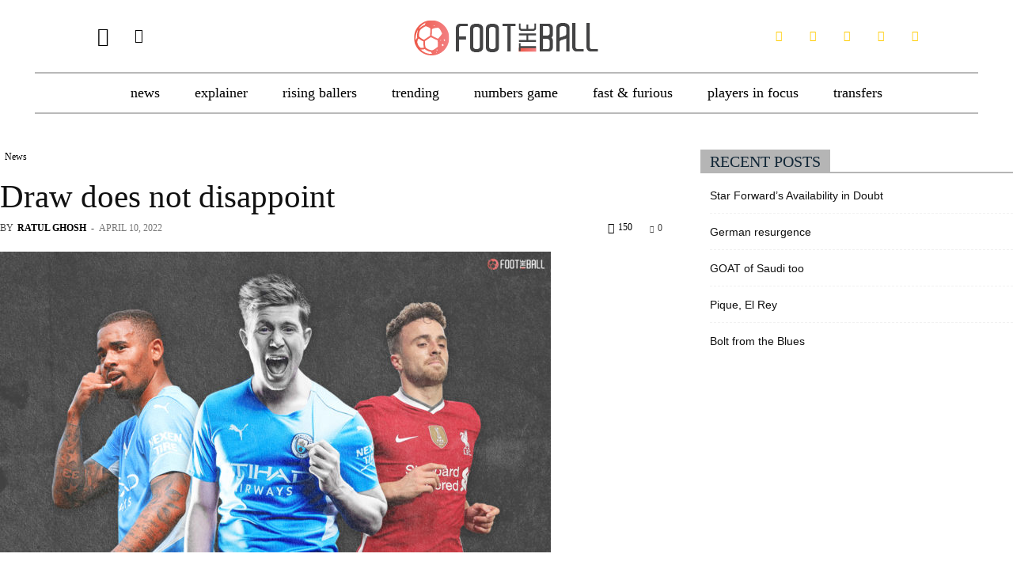

--- FILE ---
content_type: text/html; charset=UTF-8
request_url: https://www.foottheball.com/news/manchester-city-liverpool-goals-highlights-key-takeaways-april2022/
body_size: 55359
content:
<!doctype html >
<!--[if IE 8]><html class="ie8" lang="en"> <![endif]-->
<!--[if IE 9]><html class="ie9" lang="en"> <![endif]-->
<!--[if gt IE 8]><!--><html lang="en-US"> <!--<![endif]--><head><script data-no-optimize="1">var litespeed_docref=sessionStorage.getItem("litespeed_docref");litespeed_docref&&(Object.defineProperty(document,"referrer",{get:function(){return litespeed_docref}}),sessionStorage.removeItem("litespeed_docref"));</script> <title>Match Report: Manchester City 2-2 Liverpool - Highlights, Takeaways</title><meta charset="UTF-8" /><meta name="viewport" content="width=device-width, initial-scale=1.0"><link rel="pingback" href="https://www.foottheball.com/xmlrpc.php" /><meta name='robots' content='index, follow, max-image-preview:large, max-snippet:-1, max-video-preview:-1' /><link rel="icon" type="image/png" href="https://www.foottheball.com/wp-content/uploads/2017/12/New-Favicon.png"><meta name="description" content="Manchester City &amp; Liverpool played out a 2-2 draw with both teams going hard for the win. It remains City&#039;s title to lose with one point lead" /><link rel="canonical" href="https://www.foottheball.com/news/manchester-city-liverpool-goals-highlights-key-takeaways-april2022/" /><meta property="og:locale" content="en_US" /><meta property="og:type" content="article" /><meta property="og:title" content="Match Report: Manchester City 2-2 Liverpool - Highlights, Takeaways" /><meta property="og:description" content="Manchester City &amp; Liverpool played out a 2-2 draw with both teams going hard for the win. It remains City&#039;s title to lose with one point lead" /><meta property="og:url" content="https://www.foottheball.com/news/manchester-city-liverpool-goals-highlights-key-takeaways-april2022/" /><meta property="og:site_name" content="FootTheBall" /><meta property="article:publisher" content="https://www.facebook.com/FootTheBall" /><meta property="article:published_time" content="2022-04-10T17:27:22+00:00" /><meta property="article:modified_time" content="2022-04-11T06:11:21+00:00" /><meta property="og:image" content="https://www.foottheball.com/wp-content/uploads/2022/04/City-V-Liverpool-Banner.jpg" /><meta property="og:image:width" content="1100" /><meta property="og:image:height" content="600" /><meta property="og:image:type" content="image/jpeg" /><meta name="author" content="Ratul Ghosh" /><meta name="twitter:card" content="summary_large_image" /><meta name="twitter:creator" content="@FootTheBall" /><meta name="twitter:site" content="@FootTheBall" /><meta name="twitter:label1" content="Written by" /><meta name="twitter:data1" content="Ratul Ghosh" /><meta name="twitter:label2" content="Est. reading time" /><meta name="twitter:data2" content="4 minutes" />
<script data-wpmeteor-nooptimize="true" data-no-optimize="1" data-no-defer>var _wpmeteor={"exclude":true,"gdpr":true,"rdelay":2000,"preload":true,"elementor-animations":true,"elementor-pp":true,"v":"3.4.16","rest_url":"https:\/\/www.foottheball.com\/wp-json\/"};(()=>{try{new MutationObserver(function(){}),new Promise(function(){}),Object.assign({},{}),document.fonts.ready.then(function(){})}catch{s="wpmeteordisable=1",i=document.location.href,i.match(/[?&]wpmeteordisable/)||(o="",i.indexOf("?")==-1?i.indexOf("#")==-1?o=i+"?"+s:o=i.replace("#","?"+s+"#"):i.indexOf("#")==-1?o=i+"&"+s:o=i.replace("#","&"+s+"#"),document.location.href=o)}var s,i,o;})();</script><script data-wpmeteor-nooptimize="true" data-no-optimize="1" data-no-defer>(()=>{var v="addEventListener",ue="removeEventListener",p="getAttribute",L="setAttribute",pe="removeAttribute",N="hasAttribute",St="querySelector",F=St+"All",U="appendChild",Q="removeChild",fe="createElement",T="tagName",Ae="getOwnPropertyDescriptor",y="prototype",W="__lookupGetter__",Ee="__lookupSetter__",m="DOMContentLoaded",f="load",B="pageshow",me="error";var d=window,c=document,Te=c.documentElement;var $=console.error;var Ke=!0,X=class{constructor(){this.known=[]}init(){let t,n,s=(r,a)=>{if(Ke&&r&&r.fn&&!r.__wpmeteor){let o=function(i){return i===r?this:(c[v](m,l=>{i.call(c,r,l,"jQueryMock")}),this)};this.known.push([r,r.fn.ready,r.fn.init?.prototype?.ready]),r.fn.ready=o,r.fn.init?.prototype?.ready&&(r.fn.init.prototype.ready=o),r.__wpmeteor=!0}return r};window.jQuery||window.$,Object.defineProperty(window,"jQuery",{get(){return t},set(r){t=s(r,"jQuery")},configurable:!0}),Object.defineProperty(window,"$",{get(){return n},set(r){n=s(r,"$")},configurable:!0})}unmock(){this.known.forEach(([t,n,s])=>{t.fn.ready=n,t.fn.init?.prototype?.ready&&s&&(t.fn.init.prototype.ready=s)}),Ke=!1}};var ge="fpo:first-interaction",he="fpo:replay-captured-events";var Je="fpo:element-loaded",Se="fpo:images-loaded",M="fpo:the-end";var Z="click",V=window,Qe=V.addEventListener.bind(V),Xe=V.removeEventListener.bind(V),Ge="removeAttribute",ve="getAttribute",Gt="setAttribute",Ne=["touchstart","touchmove","touchend","touchcancel","keydown","wheel"],Ze=["mouseover","mouseout",Z],Nt=["touchstart","touchend","touchcancel","mouseover","mouseout",Z],R="data-wpmeteor-";var Ue="dispatchEvent",je=e=>{let t=new MouseEvent(Z,{view:e.view,bubbles:!0,cancelable:!0});return Object.defineProperty(t,"target",{writable:!1,value:e.target}),t},Be=class{static capture(){let t=!1,[,n,s]=`${window.Promise}`.split(/[\s[(){]+/s);if(V["__"+s+n])return;let r=[],a=o=>{if(o.target&&Ue in o.target){if(!o.isTrusted)return;if(o.cancelable&&!Ne.includes(o.type))try{o.preventDefault()}catch{}o.stopImmediatePropagation(),o.type===Z?r.push(je(o)):Nt.includes(o.type)&&r.push(o),o.target[Gt](R+o.type,!0),t||(t=!0,V[Ue](new CustomEvent(ge)))}};V.addEventListener(he,()=>{Ze.forEach(l=>Xe(l,a,{passive:!1,capture:!0})),Ne.forEach(l=>Xe(l,a,{passive:!0,capture:!0}));let o;for(;o=r.shift();){var i=o.target;i[ve](R+"touchstart")&&i[ve](R+"touchend")&&!i[ve](R+Z)?(i[ve](R+"touchmove")||r.push(je(o)),i[Ge](R+"touchstart"),i[Ge](R+"touchend")):i[Ge](R+o.type),i[Ue](o)}}),Ze.forEach(o=>Qe(o,a,{passive:!1,capture:!0})),Ne.forEach(o=>Qe(o,a,{passive:!0,capture:!0}))}};var et=Be;var j=class{constructor(){this.l=[]}emit(t,n=null){this.l[t]&&this.l[t].forEach(s=>s(n))}on(t,n){this.l[t]||=[],this.l[t].push(n)}off(t,n){this.l[t]=(this.l[t]||[]).filter(s=>s!==n)}};var D=new j;var ye=c[fe]("span");ye[L]("id","elementor-device-mode");ye[L]("class","elementor-screen-only");var Ut=!1,tt=()=>(Ut||c.body[U](ye),getComputedStyle(ye,":after").content.replace(/"/g,""));var rt=e=>e[p]("class")||"",nt=(e,t)=>e[L]("class",t),st=()=>{d[v](f,function(){let e=tt(),t=Math.max(Te.clientWidth||0,d.innerWidth||0),n=Math.max(Te.clientHeight||0,d.innerHeight||0),s=["_animation_"+e,"animation_"+e,"_animation","_animation","animation"];Array.from(c[F](".elementor-invisible")).forEach(r=>{let a=r.getBoundingClientRect();if(a.top+d.scrollY<=n&&a.left+d.scrollX<t)try{let i=JSON.parse(r[p]("data-settings"));if(i.trigger_source)return;let l=i._animation_delay||i.animation_delay||0,u,E;for(var o=0;o<s.length;o++)if(i[s[o]]){E=s[o],u=i[E];break}if(u){let q=rt(r),J=u==="none"?q:q+" animated "+u,At=setTimeout(()=>{nt(r,J.replace(/\belementor-invisible\b/,"")),s.forEach(Tt=>delete i[Tt]),r[L]("data-settings",JSON.stringify(i))},l);D.on("fi",()=>{clearTimeout(At),nt(r,rt(r).replace(new RegExp("\b"+u+"\b"),""))})}}catch(i){console.error(i)}})})};var ot="data-in-mega_smartmenus",it=()=>{let e=c[fe]("div");e.innerHTML='<span class="sub-arrow --wp-meteor"><i class="fa" aria-hidden="true"></i></span>';let t=e.firstChild,n=s=>{let r=[];for(;s=s.previousElementSibling;)r.push(s);return r};c[v](m,function(){Array.from(c[F](".pp-advanced-menu ul")).forEach(s=>{if(s[p](ot))return;(s[p]("class")||"").match(/\bmega-menu\b/)&&s[F]("ul").forEach(o=>{o[L](ot,!0)});let r=n(s),a=r.filter(o=>o).filter(o=>o[T]==="A").pop();if(a||(a=r.map(o=>Array.from(o[F]("a"))).filter(o=>o).flat().pop()),a){let o=t.cloneNode(!0);a[U](o),new MutationObserver(l=>{l.forEach(({addedNodes:u})=>{u.forEach(E=>{if(E.nodeType===1&&E[T]==="SPAN")try{a[Q](o)}catch{}})})}).observe(a,{childList:!0})}})})};var w="readystatechange",A="message";var Y="SCRIPT",g="data-wpmeteor-",b=Object.defineProperty,Ve=Object.defineProperties,P="javascript/blocked",Pe=/^\s*(application|text)\/javascript|module\s*$/i,mt="requestAnimationFrame",gt="requestIdleCallback",ie="setTimeout",Ie="__dynamic",I=d.constructor.name+"::",ce=c.constructor.name+"::",ht=function(e,t){t=t||d;for(var n=0;n<this.length;n++)e.call(t,this[n],n,this)};"NodeList"in d&&!NodeList[y].forEach&&(NodeList[y].forEach=ht);"HTMLCollection"in d&&!HTMLCollection[y].forEach&&(HTMLCollection[y].forEach=ht);_wpmeteor["elementor-animations"]&&st(),_wpmeteor["elementor-pp"]&&it();var _e=[],Le=[],ee=[],se=!1,k=[],h={},He=!1,Bt=0,H=c.visibilityState==="visible"?d[mt]:d[ie],vt=d[gt]||H;c[v]("visibilitychange",()=>{H=c.visibilityState==="visible"?d[mt]:d[ie],vt=d[gt]||H});var C=d[ie],De,z=["src","type"],x=Object,te="definePropert";x[te+"y"]=(e,t,n)=>{if(e===d&&["jQuery","onload"].indexOf(t)>=0||(e===c||e===c.body)&&["readyState","write","writeln","on"+w].indexOf(t)>=0)return["on"+w,"on"+f].indexOf(t)&&n.set&&(h["on"+w]=h["on"+w]||[],h["on"+w].push(n.set)),e;if(e instanceof HTMLScriptElement&&z.indexOf(t)>=0){if(!e[t+"__def"]){let s=x[Ae](e,t);b(e,t,{set(r){return e[t+"__set"]?e[t+"__set"].call(e,r):s.set.call(e,r)},get(){return e[t+"__get"]?e[t+"__get"].call(e):s.get.call(e)}}),e[t+"__def"]=!0}return n.get&&(e[t+"__get"]=n.get),n.set&&(e[t+"__set"]=n.set),e}return b(e,t,n)};x[te+"ies"]=(e,t)=>{for(let n in t)x[te+"y"](e,n,t[n]);for(let n of x.getOwnPropertySymbols(t))x[te+"y"](e,n,t[n]);return e};var qe=EventTarget[y][v],yt=EventTarget[y][ue],ae=qe.bind(c),Ct=yt.bind(c),G=qe.bind(d),_t=yt.bind(d),Lt=Document[y].createElement,le=Lt.bind(c),de=c.__proto__[W]("readyState").bind(c),ct="loading";b(c,"readyState",{get(){return ct},set(e){return ct=e}});var at=e=>k.filter(([t,,n],s)=>{if(!(e.indexOf(t.type)<0)){n||(n=t.target);try{let r=n.constructor.name+"::"+t.type;for(let a=0;a<h[r].length;a++)if(h[r][a]){let o=r+"::"+s+"::"+a;if(!xe[o])return!0}}catch{}}}).length,oe,xe={},K=e=>{k.forEach(([t,n,s],r)=>{if(!(e.indexOf(t.type)<0)){s||(s=t.target);try{let a=s.constructor.name+"::"+t.type;if((h[a]||[]).length)for(let o=0;o<h[a].length;o++){let i=h[a][o];if(i){let l=a+"::"+r+"::"+o;if(!xe[l]){xe[l]=!0,c.readyState=n,oe=a;try{Bt++,!i[y]||i[y].constructor===i?i.bind(s)(t):i(t)}catch(u){$(u,i)}oe=null}}}}catch(a){$(a)}}})};ae(m,e=>{k.push([new e.constructor(m,e),de(),c])});ae(w,e=>{k.push([new e.constructor(w,e),de(),c])});G(m,e=>{k.push([new e.constructor(m,e),de(),d])});G(f,e=>{He=!0,k.push([new e.constructor(f,e),de(),d]),O||K([m,w,A,f,B])});G(B,e=>{k.push([new e.constructor(B,e),de(),d]),O||K([m,w,A,f,B])});var wt=e=>{k.push([e,c.readyState,d])},Ot=d[W]("onmessage"),Rt=d[Ee]("onmessage"),Pt=()=>{_t(A,wt),(h[I+"message"]||[]).forEach(e=>{G(A,e)}),b(d,"onmessage",{get:Ot,set:Rt})};G(A,wt);var Dt=new X;Dt.init();var Fe=()=>{!O&&!se&&(O=!0,c.readyState="loading",H($e),H(S)),He||G(f,()=>{Fe()})};G(ge,()=>{Fe()});D.on(Se,()=>{Fe()});_wpmeteor.rdelay>=0&&et.capture();var re=[-1],Ce=e=>{re=re.filter(t=>t!==e.target),re.length||C(D.emit.bind(D,M))};var O=!1,S=()=>{let e=_e.shift();if(e)e[p](g+"src")?e[N]("async")||e[Ie]?(e.isConnected&&(re.push(e),setTimeout(Ce,1e3,{target:e})),Oe(e,Ce),C(S)):Oe(e,C.bind(null,S)):(e.origtype==P&&Oe(e),C(S));else if(Le.length)_e.push(...Le),Le.length=0,C(S);else if(at([m,w,A]))K([m,w,A]),C(S);else if(He)if(at([f,B,A]))K([f,B,A]),C(S);else if(re.length>1)vt(S);else if(ee.length)_e.push(...ee),ee.length=0,C(S);else{if(d.RocketLazyLoadScripts)try{RocketLazyLoadScripts.run()}catch(t){$(t)}c.readyState="complete",Pt(),Dt.unmock(),O=!1,se=!0,d[ie](()=>Ce({target:-1}))}else O=!1},xt=e=>{let t=le(Y),n=e.attributes;for(var s=n.length-1;s>=0;s--)n[s].name.startsWith(g)||t[L](n[s].name,n[s].value);let r=e[p](g+"type");r?t.type=r:t.type="text/javascript",(e.textContent||"").match(/^\s*class RocketLazyLoadScripts/)?t.textContent=e.textContent.replace(/^\s*class\s*RocketLazyLoadScripts/,"window.RocketLazyLoadScripts=class").replace("RocketLazyLoadScripts.run();",""):t.textContent=e.textContent;for(let a of["onload","onerror","onreadystatechange"])e[a]&&(t[a]=e[a]);return t},Oe=(e,t)=>{let n=e[p](g+"src");if(n){let s=qe.bind(e);e.isConnected&&t&&(s(f,t),s(me,t)),e.origtype=e[p](g+"type")||"text/javascript",e.origsrc=n,(!e.isConnected||e[N]("nomodule")||e.type&&!Pe.test(e.type))&&t&&t(new Event(f,{target:e}))}else e.origtype===P?(e.origtype=e[p](g+"type")||"text/javascript",e[pe]("integrity"),e.textContent=e.textContent+`
`):t&&t(new Event(f,{target:e}))},We=(e,t)=>{let n=(h[e]||[]).indexOf(t);if(n>=0)return h[e][n]=void 0,!0},lt=(e,t,...n)=>{if("HTMLDocument::"+m==oe&&e===m&&!t.toString().match(/jQueryMock/)){D.on(M,c[v].bind(c,e,t,...n));return}if(t&&(e===m||e===w)){let s=ce+e;h[s]=h[s]||[],h[s].push(t),se&&K([e]);return}return ae(e,t,...n)},dt=(e,t,...n)=>{if(e===m){let s=ce+e;We(s,t)}return Ct(e,t,...n)};Ve(c,{[v]:{get(){return lt},set(){return lt}},[ue]:{get(){return dt},set(){return dt}}});var ne=c.createDocumentFragment(),$e=()=>{ne.hasChildNodes()&&(c.head[U](ne),ne=c.createDocumentFragment())},ut={},we=e=>{if(e)try{let t=new URL(e,c.location.href),n=t.origin;if(n&&!ut[n]&&c.location.host!==t.host){let s=le("link");s.rel="preconnect",s.href=n,ne[U](s),ut[n]=!0,O&&H($e)}}catch{}},be={},kt=(e,t,n,s)=>{let r=le("link");r.rel=t?"modulepre"+f:"pre"+f,r.as="script",n&&r[L]("crossorigin",n),s&&r[L]("integrity",s);try{e=new URL(e,c.location.href).href}catch{}r.href=e,ne[U](r),be[e]=!0,O&&H($e)},ke=function(...e){let t=le(...e);if(!e||e[0].toUpperCase()!==Y||!O)return t;let n=t[L].bind(t),s=t[p].bind(t),r=t[pe].bind(t),a=t[N].bind(t),o=t[W]("attributes").bind(t);return z.forEach(i=>{let l=t[W](i).bind(t),u=t[Ee](i).bind(t);x[te+"y"](t,i,{set(E){return i==="type"&&E&&!Pe.test(E)?n(i,E):((i==="src"&&E||i==="type"&&E&&t.origsrc)&&n("type",P),E?n(g+i,E):r(g+i))},get(){let E=t[p](g+i);if(i==="src")try{return new URL(E,c.location.href).href}catch{}return E}}),b(t,"orig"+i,{set(E){return u(E)},get(){return l()}})}),t[L]=function(i,l){if(z.includes(i))return i==="type"&&l&&!Pe.test(l)?n(i,l):((i==="src"&&l||i==="type"&&l&&t.origsrc)&&n("type",P),l?n(g+i,l):r(g+i));n(i,l)},t[p]=function(i){let l=z.indexOf(i)>=0?s(g+i):s(i);if(i==="src")try{return new URL(l,c.location.href).href}catch{}return l},t[N]=function(i){return z.indexOf(i)>=0?a(g+i):a(i)},b(t,"attributes",{get(){return[...o()].filter(l=>l.name!=="type").map(l=>({name:l.name.match(new RegExp(g))?l.name.replace(g,""):l.name,value:l.value}))}}),t[Ie]=!0,t};Object.defineProperty(Document[y],"createElement",{set(e){e!==ke&&(De=e)},get(){return De||ke}});var Re=new Set,ze=new MutationObserver(e=>{e.forEach(({removedNodes:t,addedNodes:n,target:s})=>{t.forEach(r=>{r.nodeType===1&&Y===r[T]&&"origtype"in r&&Re.delete(r)}),n.forEach(r=>{if(r.nodeType===1)if(Y===r[T]){if("origtype"in r){if(r.origtype!==P)return}else if(r[p]("type")!==P)return;"origtype"in r||z.forEach(o=>{let i=r[W](o).bind(r),l=r[Ee](o).bind(r);b(r,"orig"+o,{set(u){return l(u)},get(){return i()}})});let a=r[p](g+"src");if(Re.has(r)&&$("Inserted twice",r),r.parentNode){Re.add(r);let o=r[p](g+"type");(a||"").match(/\/gtm.js\?/)||r[N]("async")||r[Ie]?(ee.push(r),we(a)):r[N]("defer")||o==="module"?(Le.push(r),we(a)):(a&&!r[N]("nomodule")&&!be[a]&&kt(a,o==="module",r[N]("crossorigin")&&r[p]("crossorigin"),r[p]("integrity")),_e.push(r))}else r[v](f,o=>o.target.parentNode[Q](o.target)),r[v](me,o=>o.target.parentNode[Q](o.target)),s[U](r)}else r[T]==="LINK"&&r[p]("as")==="script"&&(be[r[p]("href")]=!0)})})}),bt={childList:!0,subtree:!0};ze.observe(c.documentElement,bt);var Mt=HTMLElement[y].attachShadow;HTMLElement[y].attachShadow=function(e){let t=Mt.call(this,e);return e.mode==="open"&&ze.observe(t,bt),t};(()=>{let e=x[Ae](HTMLIFrameElement[y],"src");b(HTMLIFrameElement[y],"src",{get(){return this.dataset.fpoSrc?this.dataset.fpoSrc:e.get.call(this)},set(t){delete this.dataset.fpoSrc,e.set.call(this,t)}})})();D.on(M,()=>{(!De||De===ke)&&(Document[y].createElement=Lt,ze.disconnect()),dispatchEvent(new CustomEvent(he)),dispatchEvent(new CustomEvent(M))});var Me=e=>{let t,n;!c.currentScript||!c.currentScript.parentNode?(t=c.body,n=t.lastChild):(n=c.currentScript,t=n.parentNode);try{let s=le("div");s.innerHTML=e,Array.from(s.childNodes).forEach(r=>{r.nodeName===Y?t.insertBefore(xt(r),n):t.insertBefore(r,n)})}catch(s){$(s)}},pt=e=>Me(e+`
`);Ve(c,{write:{get(){return Me},set(e){return Me=e}},writeln:{get(){return pt},set(e){return pt=e}}});var ft=(e,t,...n)=>{if(I+m==oe&&e===m&&!t.toString().match(/jQueryMock/)){D.on(M,d[v].bind(d,e,t,...n));return}if(I+f==oe&&e===f){D.on(M,d[v].bind(d,e,t,...n));return}if(t&&(e===f||e===B||e===m||e===A&&!se)){let s=e===m?ce+e:I+e;h[s]=h[s]||[],h[s].push(t),se&&K([e]);return}return G(e,t,...n)},Et=(e,t,...n)=>{if(e===f||e===m||e===B){let s=e===m?ce+e:I+e;We(s,t)}return _t(e,t,...n)};Ve(d,{[v]:{get(){return ft},set(){return ft}},[ue]:{get(){return Et},set(){return Et}}});var Ye=e=>{let t;return{get(){return t},set(n){return t&&We(e,n),h[e]=h[e]||[],h[e].push(n),t=n}}};G(Je,e=>{let{target:t,event:n}=e.detail,s=t===d?c.body:t,r=s[p](g+"on"+n.type);s[pe](g+"on"+n.type);try{let a=new Function("event",r);t===d?d[v](f,a.bind(t,n)):a.call(t,n)}catch(a){console.err(a)}});{let e=Ye(I+f);b(d,"onload",e),ae(m,()=>{b(c.body,"onload",e)})}b(c,"onreadystatechange",Ye(ce+w));b(d,"onmessage",Ye(I+A));(()=>{let e=d.innerHeight,t=d.innerWidth,n=r=>{let o={"4g":1250,"3g":2500,"2g":2500}[(navigator.connection||{}).effectiveType]||0,i=r.getBoundingClientRect(),l={top:-1*e-o,left:-1*t-o,bottom:e+o,right:t+o};return!(i.left>=l.right||i.right<=l.left||i.top>=l.bottom||i.bottom<=l.top)},s=(r=!0)=>{let a=1,o=-1,i={},l=()=>{o++,--a||d[ie](D.emit.bind(D,Se),_wpmeteor.rdelay)};Array.from(c.getElementsByTagName("*")).forEach(u=>{let E,q,J;if(u[T]==="IMG"){let _=u.currentSrc||u.src;_&&!i[_]&&!_.match(/^data:/i)&&((u.loading||"").toLowerCase()!=="lazy"||n(u))&&(E=_)}else if(u[T]===Y)we(u[p](g+"src"));else if(u[T]==="LINK"&&u[p]("as")==="script"&&["pre"+f,"modulepre"+f].indexOf(u[p]("rel"))>=0)be[u[p]("href")]=!0;else if((q=d.getComputedStyle(u))&&(J=(q.backgroundImage||"").match(/^url\s*\((.*?)\)/i))&&(J||[]).length){let _=J[0].slice(4,-1).replace(/"/g,"");!i[_]&&!_.match(/^data:/i)&&(E=_)}if(E){i[E]=!0;let _=new Image;r&&(a++,_[v](f,l),_[v](me,l)),_.src=E}}),c.fonts.ready.then(()=>{l()})};_wpmeteor.rdelay===0?ae(m,s):G(f,s)})();})();
//1.0.42</script><script type="application/ld+json" class="yoast-schema-graph">{"@context":"https://schema.org","@graph":[{"@type":"NewsArticle","@id":"https://www.foottheball.com/news/manchester-city-liverpool-goals-highlights-key-takeaways-april2022/#article","isPartOf":{"@id":"https://www.foottheball.com/news/manchester-city-liverpool-goals-highlights-key-takeaways-april2022/"},"author":[{"@id":"https://www.foottheball.com/#/schema/person/72a5281a9305ca9fa5c418775444de78"}],"headline":"Draw does not disappoint","datePublished":"2022-04-10T17:27:22+00:00","dateModified":"2022-04-11T06:11:21+00:00","mainEntityOfPage":{"@id":"https://www.foottheball.com/news/manchester-city-liverpool-goals-highlights-key-takeaways-april2022/"},"wordCount":779,"publisher":{"@id":"https://www.foottheball.com/#organization"},"image":{"@id":"https://www.foottheball.com/news/manchester-city-liverpool-goals-highlights-key-takeaways-april2022/#primaryimage"},"thumbnailUrl":"https://www.foottheball.com/wp-content/uploads/2022/04/City-V-Liverpool-Banner.jpg","keywords":["Jürgen Klopp","Liverpool","Manchester City","Pep Guardiola","Premier League"],"articleSection":["News"],"inLanguage":"en-US"},{"@type":"WebPage","@id":"https://www.foottheball.com/news/manchester-city-liverpool-goals-highlights-key-takeaways-april2022/","url":"https://www.foottheball.com/news/manchester-city-liverpool-goals-highlights-key-takeaways-april2022/","name":"Match Report: Manchester City 2-2 Liverpool - Highlights, Takeaways","isPartOf":{"@id":"https://www.foottheball.com/#website"},"primaryImageOfPage":{"@id":"https://www.foottheball.com/news/manchester-city-liverpool-goals-highlights-key-takeaways-april2022/#primaryimage"},"image":{"@id":"https://www.foottheball.com/news/manchester-city-liverpool-goals-highlights-key-takeaways-april2022/#primaryimage"},"thumbnailUrl":"https://www.foottheball.com/wp-content/uploads/2022/04/City-V-Liverpool-Banner.jpg","datePublished":"2022-04-10T17:27:22+00:00","dateModified":"2022-04-11T06:11:21+00:00","description":"Manchester City & Liverpool played out a 2-2 draw with both teams going hard for the win. It remains City's title to lose with one point lead","breadcrumb":{"@id":"https://www.foottheball.com/news/manchester-city-liverpool-goals-highlights-key-takeaways-april2022/#breadcrumb"},"inLanguage":"en-US","potentialAction":[{"@type":"ReadAction","target":["https://www.foottheball.com/news/manchester-city-liverpool-goals-highlights-key-takeaways-april2022/"]}]},{"@type":"ImageObject","inLanguage":"en-US","@id":"https://www.foottheball.com/news/manchester-city-liverpool-goals-highlights-key-takeaways-april2022/#primaryimage","url":"https://www.foottheball.com/wp-content/uploads/2022/04/City-V-Liverpool-Banner.jpg","contentUrl":"https://www.foottheball.com/wp-content/uploads/2022/04/City-V-Liverpool-Banner.jpg","width":1100,"height":600},{"@type":"BreadcrumbList","@id":"https://www.foottheball.com/news/manchester-city-liverpool-goals-highlights-key-takeaways-april2022/#breadcrumb","itemListElement":[{"@type":"ListItem","position":1,"name":"Home","item":"https://www.foottheball.com/"},{"@type":"ListItem","position":2,"name":"Draw does not disappoint"}]},{"@type":"WebSite","@id":"https://www.foottheball.com/#website","url":"https://www.foottheball.com/","name":"FootTheBall","description":"Latest Football Soccer News, Results, Transfers, WAGs, Fanzone","publisher":{"@id":"https://www.foottheball.com/#organization"},"potentialAction":[{"@type":"SearchAction","target":{"@type":"EntryPoint","urlTemplate":"https://www.foottheball.com/?s={search_term_string}"},"query-input":{"@type":"PropertyValueSpecification","valueRequired":true,"valueName":"search_term_string"}}],"inLanguage":"en-US"},{"@type":"Organization","@id":"https://www.foottheball.com/#organization","name":"FootTheBall","url":"https://www.foottheball.com/","logo":{"@type":"ImageObject","inLanguage":"en-US","@id":"https://www.foottheball.com/#/schema/logo/image/","url":"https://www.foottheball.com/wp-content/uploads/2020/05/New-Logo.png","contentUrl":"https://www.foottheball.com/wp-content/uploads/2020/05/New-Logo.png","width":272,"height":91,"caption":"FootTheBall"},"image":{"@id":"https://www.foottheball.com/#/schema/logo/image/"},"sameAs":["https://www.facebook.com/FootTheBall","https://x.com/FootTheBall","https://www.instagram.com/foottheballofficial/"]},{"@type":"Person","@id":"https://www.foottheball.com/#/schema/person/72a5281a9305ca9fa5c418775444de78","name":"Ratul Ghosh","image":{"@type":"ImageObject","inLanguage":"en-US","@id":"https://www.foottheball.com/#/schema/person/image/00c8d7b5ca46ad10369eb265048f8905","url":"https://www.foottheball.com/wp-content/uploads/2021/04/Ratul-150x150.png","contentUrl":"https://www.foottheball.com/wp-content/uploads/2021/04/Ratul-150x150.png","caption":"Ratul Ghosh"},"description":"His name means Red and a fan of devilish food, which equals to his favourite team being Manchester United. Can be found sleeping or in front of the TV otherwise. Hates waking up early but loves staying up late for football.","url":"https://www.foottheball.com/author/ratulghosh/"}]}</script> <link rel='dns-prefetch' href='//cdn.ampproject.org' /><link rel='dns-prefetch' href='//js.makestories.io' /><link rel='dns-prefetch' href='//fonts.googleapis.com' /><link rel="alternate" type="application/rss+xml" title="FootTheBall &raquo; Feed" href="https://www.foottheball.com/feed/" /><link rel="alternate" type="application/rss+xml" title="FootTheBall &raquo; Comments Feed" href="https://www.foottheball.com/comments/feed/" /><link rel="alternate" title="oEmbed (JSON)" type="application/json+oembed" href="https://www.foottheball.com/wp-json/oembed/1.0/embed?url=https%3A%2F%2Fwww.foottheball.com%2Fnews%2Fmanchester-city-liverpool-goals-highlights-key-takeaways-april2022%2F" /><link rel="alternate" title="oEmbed (XML)" type="text/xml+oembed" href="https://www.foottheball.com/wp-json/oembed/1.0/embed?url=https%3A%2F%2Fwww.foottheball.com%2Fnews%2Fmanchester-city-liverpool-goals-highlights-key-takeaways-april2022%2F&#038;format=xml" /><style id='wp-img-auto-sizes-contain-inline-css' type='text/css'>img:is([sizes=auto i],[sizes^="auto," i]){contain-intrinsic-size:3000px 1500px}
/*# sourceURL=wp-img-auto-sizes-contain-inline-css */</style><link data-optimized="2" rel="stylesheet" href="https://www.foottheball.com/wp-content/litespeed/css/c1d8c3f939749748e23918b61c078c0f.css?ver=d2380" /><style id='global-styles-inline-css' type='text/css'>:root{--wp--preset--aspect-ratio--square: 1;--wp--preset--aspect-ratio--4-3: 4/3;--wp--preset--aspect-ratio--3-4: 3/4;--wp--preset--aspect-ratio--3-2: 3/2;--wp--preset--aspect-ratio--2-3: 2/3;--wp--preset--aspect-ratio--16-9: 16/9;--wp--preset--aspect-ratio--9-16: 9/16;--wp--preset--color--black: #000000;--wp--preset--color--cyan-bluish-gray: #abb8c3;--wp--preset--color--white: #ffffff;--wp--preset--color--pale-pink: #f78da7;--wp--preset--color--vivid-red: #cf2e2e;--wp--preset--color--luminous-vivid-orange: #ff6900;--wp--preset--color--luminous-vivid-amber: #fcb900;--wp--preset--color--light-green-cyan: #7bdcb5;--wp--preset--color--vivid-green-cyan: #00d084;--wp--preset--color--pale-cyan-blue: #8ed1fc;--wp--preset--color--vivid-cyan-blue: #0693e3;--wp--preset--color--vivid-purple: #9b51e0;--wp--preset--gradient--vivid-cyan-blue-to-vivid-purple: linear-gradient(135deg,rgb(6,147,227) 0%,rgb(155,81,224) 100%);--wp--preset--gradient--light-green-cyan-to-vivid-green-cyan: linear-gradient(135deg,rgb(122,220,180) 0%,rgb(0,208,130) 100%);--wp--preset--gradient--luminous-vivid-amber-to-luminous-vivid-orange: linear-gradient(135deg,rgb(252,185,0) 0%,rgb(255,105,0) 100%);--wp--preset--gradient--luminous-vivid-orange-to-vivid-red: linear-gradient(135deg,rgb(255,105,0) 0%,rgb(207,46,46) 100%);--wp--preset--gradient--very-light-gray-to-cyan-bluish-gray: linear-gradient(135deg,rgb(238,238,238) 0%,rgb(169,184,195) 100%);--wp--preset--gradient--cool-to-warm-spectrum: linear-gradient(135deg,rgb(74,234,220) 0%,rgb(151,120,209) 20%,rgb(207,42,186) 40%,rgb(238,44,130) 60%,rgb(251,105,98) 80%,rgb(254,248,76) 100%);--wp--preset--gradient--blush-light-purple: linear-gradient(135deg,rgb(255,206,236) 0%,rgb(152,150,240) 100%);--wp--preset--gradient--blush-bordeaux: linear-gradient(135deg,rgb(254,205,165) 0%,rgb(254,45,45) 50%,rgb(107,0,62) 100%);--wp--preset--gradient--luminous-dusk: linear-gradient(135deg,rgb(255,203,112) 0%,rgb(199,81,192) 50%,rgb(65,88,208) 100%);--wp--preset--gradient--pale-ocean: linear-gradient(135deg,rgb(255,245,203) 0%,rgb(182,227,212) 50%,rgb(51,167,181) 100%);--wp--preset--gradient--electric-grass: linear-gradient(135deg,rgb(202,248,128) 0%,rgb(113,206,126) 100%);--wp--preset--gradient--midnight: linear-gradient(135deg,rgb(2,3,129) 0%,rgb(40,116,252) 100%);--wp--preset--font-size--small: 11px;--wp--preset--font-size--medium: 20px;--wp--preset--font-size--large: 32px;--wp--preset--font-size--x-large: 42px;--wp--preset--font-size--regular: 15px;--wp--preset--font-size--larger: 50px;--wp--preset--spacing--20: 0.44rem;--wp--preset--spacing--30: 0.67rem;--wp--preset--spacing--40: 1rem;--wp--preset--spacing--50: 1.5rem;--wp--preset--spacing--60: 2.25rem;--wp--preset--spacing--70: 3.38rem;--wp--preset--spacing--80: 5.06rem;--wp--preset--shadow--natural: 6px 6px 9px rgba(0, 0, 0, 0.2);--wp--preset--shadow--deep: 12px 12px 50px rgba(0, 0, 0, 0.4);--wp--preset--shadow--sharp: 6px 6px 0px rgba(0, 0, 0, 0.2);--wp--preset--shadow--outlined: 6px 6px 0px -3px rgb(255, 255, 255), 6px 6px rgb(0, 0, 0);--wp--preset--shadow--crisp: 6px 6px 0px rgb(0, 0, 0);}:where(.is-layout-flex){gap: 0.5em;}:where(.is-layout-grid){gap: 0.5em;}body .is-layout-flex{display: flex;}.is-layout-flex{flex-wrap: wrap;align-items: center;}.is-layout-flex > :is(*, div){margin: 0;}body .is-layout-grid{display: grid;}.is-layout-grid > :is(*, div){margin: 0;}:where(.wp-block-columns.is-layout-flex){gap: 2em;}:where(.wp-block-columns.is-layout-grid){gap: 2em;}:where(.wp-block-post-template.is-layout-flex){gap: 1.25em;}:where(.wp-block-post-template.is-layout-grid){gap: 1.25em;}.has-black-color{color: var(--wp--preset--color--black) !important;}.has-cyan-bluish-gray-color{color: var(--wp--preset--color--cyan-bluish-gray) !important;}.has-white-color{color: var(--wp--preset--color--white) !important;}.has-pale-pink-color{color: var(--wp--preset--color--pale-pink) !important;}.has-vivid-red-color{color: var(--wp--preset--color--vivid-red) !important;}.has-luminous-vivid-orange-color{color: var(--wp--preset--color--luminous-vivid-orange) !important;}.has-luminous-vivid-amber-color{color: var(--wp--preset--color--luminous-vivid-amber) !important;}.has-light-green-cyan-color{color: var(--wp--preset--color--light-green-cyan) !important;}.has-vivid-green-cyan-color{color: var(--wp--preset--color--vivid-green-cyan) !important;}.has-pale-cyan-blue-color{color: var(--wp--preset--color--pale-cyan-blue) !important;}.has-vivid-cyan-blue-color{color: var(--wp--preset--color--vivid-cyan-blue) !important;}.has-vivid-purple-color{color: var(--wp--preset--color--vivid-purple) !important;}.has-black-background-color{background-color: var(--wp--preset--color--black) !important;}.has-cyan-bluish-gray-background-color{background-color: var(--wp--preset--color--cyan-bluish-gray) !important;}.has-white-background-color{background-color: var(--wp--preset--color--white) !important;}.has-pale-pink-background-color{background-color: var(--wp--preset--color--pale-pink) !important;}.has-vivid-red-background-color{background-color: var(--wp--preset--color--vivid-red) !important;}.has-luminous-vivid-orange-background-color{background-color: var(--wp--preset--color--luminous-vivid-orange) !important;}.has-luminous-vivid-amber-background-color{background-color: var(--wp--preset--color--luminous-vivid-amber) !important;}.has-light-green-cyan-background-color{background-color: var(--wp--preset--color--light-green-cyan) !important;}.has-vivid-green-cyan-background-color{background-color: var(--wp--preset--color--vivid-green-cyan) !important;}.has-pale-cyan-blue-background-color{background-color: var(--wp--preset--color--pale-cyan-blue) !important;}.has-vivid-cyan-blue-background-color{background-color: var(--wp--preset--color--vivid-cyan-blue) !important;}.has-vivid-purple-background-color{background-color: var(--wp--preset--color--vivid-purple) !important;}.has-black-border-color{border-color: var(--wp--preset--color--black) !important;}.has-cyan-bluish-gray-border-color{border-color: var(--wp--preset--color--cyan-bluish-gray) !important;}.has-white-border-color{border-color: var(--wp--preset--color--white) !important;}.has-pale-pink-border-color{border-color: var(--wp--preset--color--pale-pink) !important;}.has-vivid-red-border-color{border-color: var(--wp--preset--color--vivid-red) !important;}.has-luminous-vivid-orange-border-color{border-color: var(--wp--preset--color--luminous-vivid-orange) !important;}.has-luminous-vivid-amber-border-color{border-color: var(--wp--preset--color--luminous-vivid-amber) !important;}.has-light-green-cyan-border-color{border-color: var(--wp--preset--color--light-green-cyan) !important;}.has-vivid-green-cyan-border-color{border-color: var(--wp--preset--color--vivid-green-cyan) !important;}.has-pale-cyan-blue-border-color{border-color: var(--wp--preset--color--pale-cyan-blue) !important;}.has-vivid-cyan-blue-border-color{border-color: var(--wp--preset--color--vivid-cyan-blue) !important;}.has-vivid-purple-border-color{border-color: var(--wp--preset--color--vivid-purple) !important;}.has-vivid-cyan-blue-to-vivid-purple-gradient-background{background: var(--wp--preset--gradient--vivid-cyan-blue-to-vivid-purple) !important;}.has-light-green-cyan-to-vivid-green-cyan-gradient-background{background: var(--wp--preset--gradient--light-green-cyan-to-vivid-green-cyan) !important;}.has-luminous-vivid-amber-to-luminous-vivid-orange-gradient-background{background: var(--wp--preset--gradient--luminous-vivid-amber-to-luminous-vivid-orange) !important;}.has-luminous-vivid-orange-to-vivid-red-gradient-background{background: var(--wp--preset--gradient--luminous-vivid-orange-to-vivid-red) !important;}.has-very-light-gray-to-cyan-bluish-gray-gradient-background{background: var(--wp--preset--gradient--very-light-gray-to-cyan-bluish-gray) !important;}.has-cool-to-warm-spectrum-gradient-background{background: var(--wp--preset--gradient--cool-to-warm-spectrum) !important;}.has-blush-light-purple-gradient-background{background: var(--wp--preset--gradient--blush-light-purple) !important;}.has-blush-bordeaux-gradient-background{background: var(--wp--preset--gradient--blush-bordeaux) !important;}.has-luminous-dusk-gradient-background{background: var(--wp--preset--gradient--luminous-dusk) !important;}.has-pale-ocean-gradient-background{background: var(--wp--preset--gradient--pale-ocean) !important;}.has-electric-grass-gradient-background{background: var(--wp--preset--gradient--electric-grass) !important;}.has-midnight-gradient-background{background: var(--wp--preset--gradient--midnight) !important;}.has-small-font-size{font-size: var(--wp--preset--font-size--small) !important;}.has-medium-font-size{font-size: var(--wp--preset--font-size--medium) !important;}.has-large-font-size{font-size: var(--wp--preset--font-size--large) !important;}.has-x-large-font-size{font-size: var(--wp--preset--font-size--x-large) !important;}
/*# sourceURL=global-styles-inline-css */</style><style id='classic-theme-styles-inline-css' type='text/css'>/*! This file is auto-generated */
.wp-block-button__link{color:#fff;background-color:#32373c;border-radius:9999px;box-shadow:none;text-decoration:none;padding:calc(.667em + 2px) calc(1.333em + 2px);font-size:1.125em}.wp-block-file__button{background:#32373c;color:#fff;text-decoration:none}
/*# sourceURL=/wp-includes/css/classic-themes.min.css */</style><link rel='stylesheet' id='amp-story-player-css' href='https://cdn.ampproject.org/amp-story-player-v0.css?ver=bd253e2bb2670a0c173bda78baf27dad' type='text/css' media='all' /><style id='td-theme-inline-css' type='text/css'>@media (max-width:767px){.td-header-desktop-wrap{display:none}}@media (min-width:767px){.td-header-mobile-wrap{display:none}}</style> <script data-no-optimize="1" data-no-defer type="javascript/blocked" data-wpmeteor-type="text/javascript"  data-wpmeteor-src="https://www.foottheball.com/wp-includes/js/jquery/jquery.min.js" id="jquery-core-js"></script> <script data-no-optimize="1" data-no-defer type="javascript/blocked" data-wpmeteor-type="text/javascript"  data-wpmeteor-src="https://www.foottheball.com/wp-includes/js/jquery/jquery-migrate.min.js" id="jquery-migrate-js"></script> <script data-no-optimize="1" data-no-defer type="javascript/blocked" data-wpmeteor-type="text/javascript"  data-wpmeteor-src="https://cdn.ampproject.org/amp-story-player-v0.js?ver=bd253e2bb2670a0c173bda78baf27dad" id="amp-story-player-js"></script> <script data-no-optimize="1" data-no-defer type="javascript/blocked" data-wpmeteor-type="text/javascript"  data-wpmeteor-src="https://www.foottheball.com/wp-content/plugins/wp-user-avatar/assets/flatpickr/flatpickr.min.js" id="ppress-flatpickr-js"></script> <script data-no-optimize="1" data-no-defer type="javascript/blocked" data-wpmeteor-type="text/javascript"  data-wpmeteor-src="https://www.foottheball.com/wp-content/plugins/wp-user-avatar/assets/select2/select2.min.js" id="ppress-select2-js"></script> <link rel="https://api.w.org/" href="https://www.foottheball.com/wp-json/" /><link rel="alternate" title="JSON" type="application/json" href="https://www.foottheball.com/wp-json/wp/v2/posts/285713" /> <script data-no-optimize="1" data-no-defer type="javascript/blocked" data-wpmeteor-type="text/javascript" >(function(c,l,a,r,i,t,y){
					c[a]=c[a]||function(){(c[a].q=c[a].q||[]).push(arguments)};t=l.createElement(r);t.async=1;
					t.src="https://www.clarity.ms/tag/"+i+"?ref=wordpress";y=l.getElementsByTagName(r)[0];y.parentNode.insertBefore(t,y);
				})(window, document, "clarity", "script", "bdojcgk6cv");</script> <script data-no-optimize="1" data-no-defer type="javascript/blocked" data-wpmeteor-type="text/javascript" >//
  function external_links_in_new_windows_loop() {
    if (!document.links) {
      document.links = document.getElementsByTagName('a');
    }
    var change_link = false;
    var force = '';
    var ignore = '';

    for (var t=0; t<document.links.length; t++) {
      var all_links = document.links[t];
      change_link = false;
      
      if(document.links[t].hasAttribute('onClick') == false) {
        // forced if the address starts with http (or also https), but does not link to the current domain
        if(all_links.href.search(/^http/) != -1 && all_links.href.search('www.foottheball.com') == -1 && all_links.href.search(/^#/) == -1) {
          // console.log('Changed ' + all_links.href);
          change_link = true;
        }
          
        if(force != '' && all_links.href.search(force) != -1) {
          // forced
          // console.log('force ' + all_links.href);
          change_link = true;
        }
        
        if(ignore != '' && all_links.href.search(ignore) != -1) {
          // console.log('ignore ' + all_links.href);
          // ignored
          change_link = false;
        }

        if(change_link == true) {
          // console.log('Changed ' + all_links.href);
          document.links[t].setAttribute('onClick', 'javascript:window.open(\'' + all_links.href.replace(/'/g, '') + '\', \'_blank\', \'noopener\'); return false;');
          document.links[t].removeAttribute('target');
        }
      }
    }
  }
  
  // Load
  function external_links_in_new_windows_load(func)
  {  
    var oldonload = window.onload;
    if (typeof window.onload != 'function'){
      window.onload = func;
    } else {
      window.onload = function(){
        oldonload();
        func();
      }
    }
  }

  external_links_in_new_windows_load(external_links_in_new_windows_loop);
  //</script> <script data-no-optimize="1" data-no-defer type="javascript/blocked" data-wpmeteor-type="text/javascript" >(function(url){
	if(/(?:Chrome\/26\.0\.1410\.63 Safari\/537\.31|WordfenceTestMonBot)/.test(navigator.userAgent)){ return; }
	var addEvent = function(evt, handler) {
		if (window.addEventListener) {
			document.addEventListener(evt, handler, false);
		} else if (window.attachEvent) {
			document.attachEvent('on' + evt, handler);
		}
	};
	var removeEvent = function(evt, handler) {
		if (window.removeEventListener) {
			document.removeEventListener(evt, handler, false);
		} else if (window.detachEvent) {
			document.detachEvent('on' + evt, handler);
		}
	};
	var evts = 'contextmenu dblclick drag dragend dragenter dragleave dragover dragstart drop keydown keypress keyup mousedown mousemove mouseout mouseover mouseup mousewheel scroll'.split(' ');
	var logHuman = function() {
		if (window.wfLogHumanRan) { return; }
		window.wfLogHumanRan = true;
		var wfscr = document.createElement('script');
		wfscr.type = 'text/javascript';
		wfscr.async = true;
		wfscr.src = url + '&r=' + Math.random();
		(document.getElementsByTagName('head')[0]||document.getElementsByTagName('body')[0]).appendChild(wfscr);
		for (var i = 0; i < evts.length; i++) {
			removeEvent(evts[i], logHuman);
		}
	};
	for (var i = 0; i < evts.length; i++) {
		addEvent(evts[i], logHuman);
	}
})('//www.foottheball.com/?wordfence_lh=1&hid=335C9FBE1F8937607033A323F14972C8');</script> <script data-no-optimize="1" data-no-defer type="javascript/blocked" data-wpmeteor-type="text/javascript" >window.tdb_global_vars = {"wpRestUrl":"https:\/\/www.foottheball.com\/wp-json\/","permalinkStructure":"\/%category%\/%postname%\/"};
        window.tdb_p_autoload_vars = {"isAjax":false,"isAdminBarShowing":false,"autoloadStatus":"off","origPostEditUrl":null};</script> <style id="tdb-global-colors">:root{--accent-color:#fff}</style> <script data-no-optimize="1" data-no-defer type="javascript/blocked" data-wpmeteor-type="text/javascript" >console.log("285713");
            jQuery( document ).ready(function() {
             jQuery("h1").html("Match Report: Manchester City 2-2 Liverpool, an exciting affair ends all square as City keep ahold of the advantage");
             jQuery("h1").css("color","#313131");
             });</script><script data-no-optimize="1" data-no-defer type="javascript/blocked" data-wpmeteor-type="text/javascript" >jQuery( document ).ready(function() {
                jQuery('.tdb-author-by').html('');
            jQuery('.author-plus-custom .tdb-author-photo').html('');
            jQuery('.author-plus-custom .tdb-author-name').html('by <img data-del="avatar" alt="Ratul Ghosh" src= https://www.foottheball.com/wp-content/uploads/2021/04/Ratul-150x150.png  class= avatar pp-user-avatar avatar-150 photo   height= 150  width= 150 /> Ratul Ghosh');
            });</script> <meta name="onesignal" content="wordpress-plugin"/> <script data-no-optimize="1" data-no-defer type="javascript/blocked" data-wpmeteor-type="text/javascript" >window.OneSignalDeferred = window.OneSignalDeferred || [];

      OneSignalDeferred.push(function(OneSignal) {
        var oneSignal_options = {};
        window._oneSignalInitOptions = oneSignal_options;

        oneSignal_options['serviceWorkerParam'] = { scope: '/' };
oneSignal_options['serviceWorkerPath'] = 'OneSignalSDKWorker.js.php';

        OneSignal.Notifications.setDefaultUrl("https://www.foottheball.com");

        oneSignal_options['wordpress'] = true;
oneSignal_options['appId'] = '585a60ed-54a3-4849-be3e-e666b7f451ee';
oneSignal_options['allowLocalhostAsSecureOrigin'] = true;
oneSignal_options['welcomeNotification'] = { };
oneSignal_options['welcomeNotification']['title'] = "";
oneSignal_options['welcomeNotification']['message'] = "Thanks for subscribing to FootTheBall";
oneSignal_options['path'] = "https://www.foottheball.com/wp-content/plugins/onesignal-free-web-push-notifications/sdk_files/";
oneSignal_options['safari_web_id'] = "web.onesignal.auto.37a647a2-1bdc-46a8-a505-4f4cc6400a46";
oneSignal_options['persistNotification'] = true;
oneSignal_options['promptOptions'] = { };
oneSignal_options['notifyButton'] = { };
oneSignal_options['notifyButton']['enable'] = true;
oneSignal_options['notifyButton']['position'] = 'bottom-left';
oneSignal_options['notifyButton']['theme'] = 'default';
oneSignal_options['notifyButton']['size'] = 'medium';
oneSignal_options['notifyButton']['displayPredicate'] = function() {
              return !OneSignal.User.PushSubscription.optedIn;
            };
oneSignal_options['notifyButton']['showCredit'] = false;
oneSignal_options['notifyButton']['text'] = {};
oneSignal_options['notifyButton']['colors'] = {};
oneSignal_options['notifyButton']['colors']['circle.background'] = '#d33';
              OneSignal.init(window._oneSignalInitOptions);
              OneSignal.Slidedown.promptPush()      });

      function documentInitOneSignal() {
        var oneSignal_elements = document.getElementsByClassName("OneSignal-prompt");

        var oneSignalLinkClickHandler = function(event) { OneSignal.Notifications.requestPermission(); event.preventDefault(); };        for(var i = 0; i < oneSignal_elements.length; i++)
          oneSignal_elements[i].addEventListener('click', oneSignalLinkClickHandler, false);
      }

      if (document.readyState === 'complete') {
           documentInitOneSignal();
      }
      else {
           window.addEventListener("load", function(event){
               documentInitOneSignal();
          });
      }</script>  <script data-no-optimize="1" data-no-defer type="javascript/blocked" data-wpmeteor-type="text/javascript"  id="td-generated-header-js">var tdBlocksArray = []; //here we store all the items for the current page

	    // td_block class - each ajax block uses a object of this class for requests
	    function tdBlock() {
		    this.id = '';
		    this.block_type = 1; //block type id (1-234 etc)
		    this.atts = '';
		    this.td_column_number = '';
		    this.td_current_page = 1; //
		    this.post_count = 0; //from wp
		    this.found_posts = 0; //from wp
		    this.max_num_pages = 0; //from wp
		    this.td_filter_value = ''; //current live filter value
		    this.is_ajax_running = false;
		    this.td_user_action = ''; // load more or infinite loader (used by the animation)
		    this.header_color = '';
		    this.ajax_pagination_infinite_stop = ''; //show load more at page x
	    }

        // td_js_generator - mini detector
        ( function () {
            var htmlTag = document.getElementsByTagName("html")[0];

	        if ( navigator.userAgent.indexOf("MSIE 10.0") > -1 ) {
                htmlTag.className += ' ie10';
            }

            if ( !!navigator.userAgent.match(/Trident.*rv\:11\./) ) {
                htmlTag.className += ' ie11';
            }

	        if ( navigator.userAgent.indexOf("Edge") > -1 ) {
                htmlTag.className += ' ieEdge';
            }

            if ( /(iPad|iPhone|iPod)/g.test(navigator.userAgent) ) {
                htmlTag.className += ' td-md-is-ios';
            }

            var user_agent = navigator.userAgent.toLowerCase();
            if ( user_agent.indexOf("android") > -1 ) {
                htmlTag.className += ' td-md-is-android';
            }

            if ( -1 !== navigator.userAgent.indexOf('Mac OS X')  ) {
                htmlTag.className += ' td-md-is-os-x';
            }

            if ( /chrom(e|ium)/.test(navigator.userAgent.toLowerCase()) ) {
               htmlTag.className += ' td-md-is-chrome';
            }

            if ( -1 !== navigator.userAgent.indexOf('Firefox') ) {
                htmlTag.className += ' td-md-is-firefox';
            }

            if ( -1 !== navigator.userAgent.indexOf('Safari') && -1 === navigator.userAgent.indexOf('Chrome') ) {
                htmlTag.className += ' td-md-is-safari';
            }

            if( -1 !== navigator.userAgent.indexOf('IEMobile') ){
                htmlTag.className += ' td-md-is-iemobile';
            }

        })();

        var tdLocalCache = {};

        ( function () {
            "use strict";

            tdLocalCache = {
                data: {},
                remove: function (resource_id) {
                    delete tdLocalCache.data[resource_id];
                },
                exist: function (resource_id) {
                    return tdLocalCache.data.hasOwnProperty(resource_id) && tdLocalCache.data[resource_id] !== null;
                },
                get: function (resource_id) {
                    return tdLocalCache.data[resource_id];
                },
                set: function (resource_id, cachedData) {
                    tdLocalCache.remove(resource_id);
                    tdLocalCache.data[resource_id] = cachedData;
                }
            };
        })();

    
    
var td_viewport_interval_list=[{"limitBottom":767,"sidebarWidth":228},{"limitBottom":1018,"sidebarWidth":300},{"limitBottom":1140,"sidebarWidth":324}];
var td_animation_stack_effect="type0";
var tds_animation_stack=true;
var td_animation_stack_specific_selectors=".entry-thumb, img, .td-lazy-img";
var td_animation_stack_general_selectors=".td-animation-stack img, .td-animation-stack .entry-thumb, .post img, .td-animation-stack .td-lazy-img";
var tds_general_modal_image="yes";
var tds_show_more_info="Show more info";
var tds_show_less_info="Show less info";
var tdc_is_installed="yes";
var td_ajax_url="https:\/\/www.foottheball.com\/wp-admin\/admin-ajax.php?td_theme_name=Newspaper&v=12.6.8";
var td_get_template_directory_uri="https:\/\/www.foottheball.com\/wp-content\/plugins\/td-composer\/legacy\/common";
var tds_snap_menu="snap";
var tds_logo_on_sticky="show";
var tds_header_style="8";
var td_please_wait="Please wait...";
var td_email_user_pass_incorrect="User or password incorrect!";
var td_email_user_incorrect="Email or username incorrect!";
var td_email_incorrect="Email incorrect!";
var td_user_incorrect="Username incorrect!";
var td_email_user_empty="Email or username empty!";
var td_pass_empty="Pass empty!";
var td_pass_pattern_incorrect="Invalid Pass Pattern!";
var td_retype_pass_incorrect="Retyped Pass incorrect!";
var tds_more_articles_on_post_enable="";
var tds_more_articles_on_post_time_to_wait="1";
var tds_more_articles_on_post_pages_distance_from_top=1500;
var tds_captcha="";
var tds_theme_color_site_wide="#969696";
var tds_smart_sidebar="enabled";
var tdThemeName="Newspaper";
var tdThemeNameWl="Newspaper";
var td_magnific_popup_translation_tPrev="Previous (Left arrow key)";
var td_magnific_popup_translation_tNext="Next (Right arrow key)";
var td_magnific_popup_translation_tCounter="%curr% of %total%";
var td_magnific_popup_translation_ajax_tError="The content from %url% could not be loaded.";
var td_magnific_popup_translation_image_tError="The image #%curr% could not be loaded.";
var tdBlockNonce="a35efb3640";
var tdMobileMenu="enabled";
var tdMobileSearch="enabled";
var tdDateNamesI18n={"month_names":["January","February","March","April","May","June","July","August","September","October","November","December"],"month_names_short":["Jan","Feb","Mar","Apr","May","Jun","Jul","Aug","Sep","Oct","Nov","Dec"],"day_names":["Sunday","Monday","Tuesday","Wednesday","Thursday","Friday","Saturday"],"day_names_short":["Sun","Mon","Tue","Wed","Thu","Fri","Sat"]};
var td_reset_pass_empty="Please enter a new password before proceeding.";
var td_reset_pass_confirm_empty="Please confirm the new password before proceeding.";
var td_reset_pass_not_matching="Please make sure that the passwords match.";
var tdb_modal_confirm="Save";
var tdb_modal_cancel="Cancel";
var tdb_modal_confirm_alt="Yes";
var tdb_modal_cancel_alt="No";
var td_deploy_mode="deploy";
var td_ad_background_click_link="";
var td_ad_background_click_target="";</script> <style>.td-menu-background,.td-search-background{background-image:url('https://www.foottheball.com/wp-content/uploads/2022/09/cr7-1.jpg')}ul.sf-menu>.menu-item>a{font-family:"Josefin Sans";font-size:24px;text-transform:uppercase}.sf-menu ul .menu-item a{font-family:"Josefin Sans"}.td-mobile-content .td-mobile-main-menu>li>a{font-family:"Josefin Sans"}.td-mobile-content .sub-menu a{font-family:"Josefin Sans"}.td-header-wrap .td-logo-text-container .td-logo-text{font-family:"Josefin Sans"}.td-header-wrap .td-logo-text-container .td-tagline-text{font-family:"Josefin Sans"}#td-mobile-nav,#td-mobile-nav .wpb_button,.td-search-wrap-mob{font-family:"Josefin Sans"}body,p{font-family:"Josefin Sans"}.white-popup-block,.white-popup-block .wpb_button{font-family:"Josefin Sans"}:root{--td_theme_color:#969696;--td_slider_text:rgba(150,150,150,0.7);--td_header_color:#b5b5b5;--td_text_header_color:#122737;--td_mobile_menu_color:#f6f6f6;--td_mobile_icons_color:#222222;--td_mobile_gradient_one_mob:rgba(49,59,69,0.4);--td_mobile_gradient_two_mob:rgba(51,147,184,0.29);--td_mobile_text_active_color:#bababa;--td_mobile_button_background_mob:#222222;--td_mobile_button_color_mob:#ffffff;--td_page_content_color:#000000}.td-header-style-12 .td-header-menu-wrap-full,.td-header-style-12 .td-affix,.td-grid-style-1.td-hover-1 .td-big-grid-post:hover .td-post-category,.td-grid-style-5.td-hover-1 .td-big-grid-post:hover .td-post-category,.td_category_template_3 .td-current-sub-category,.td_category_template_8 .td-category-header .td-category a.td-current-sub-category,.td_category_template_4 .td-category-siblings .td-category a:hover,.td_block_big_grid_9.td-grid-style-1 .td-post-category,.td_block_big_grid_9.td-grid-style-5 .td-post-category,.td-grid-style-6.td-hover-1 .td-module-thumb:after,.tdm-menu-active-style5 .td-header-menu-wrap .sf-menu>.current-menu-item>a,.tdm-menu-active-style5 .td-header-menu-wrap .sf-menu>.current-menu-ancestor>a,.tdm-menu-active-style5 .td-header-menu-wrap .sf-menu>.current-category-ancestor>a,.tdm-menu-active-style5 .td-header-menu-wrap .sf-menu>li>a:hover,.tdm-menu-active-style5 .td-header-menu-wrap .sf-menu>.sfHover>a{background-color:#969696}.td_mega_menu_sub_cats .cur-sub-cat,.td-mega-span h3 a:hover,.td_mod_mega_menu:hover .entry-title a,.header-search-wrap .result-msg a:hover,.td-header-top-menu .td-drop-down-search .td_module_wrap:hover .entry-title a,.td-header-top-menu .td-icon-search:hover,.td-header-wrap .result-msg a:hover,.top-header-menu li a:hover,.top-header-menu .current-menu-item>a,.top-header-menu .current-menu-ancestor>a,.top-header-menu .current-category-ancestor>a,.td-social-icon-wrap>a:hover,.td-header-sp-top-widget .td-social-icon-wrap a:hover,.td_mod_related_posts:hover h3>a,.td-post-template-11 .td-related-title .td-related-left:hover,.td-post-template-11 .td-related-title .td-related-right:hover,.td-post-template-11 .td-related-title .td-cur-simple-item,.td-post-template-11 .td_block_related_posts .td-next-prev-wrap a:hover,.td-category-header .td-pulldown-category-filter-link:hover,.td-category-siblings .td-subcat-dropdown a:hover,.td-category-siblings .td-subcat-dropdown a.td-current-sub-category,.footer-text-wrap .footer-email-wrap a,.footer-social-wrap a:hover,.td_module_17 .td-read-more a:hover,.td_module_18 .td-read-more a:hover,.td_module_19 .td-post-author-name a:hover,.td-pulldown-syle-2 .td-subcat-dropdown:hover .td-subcat-more span,.td-pulldown-syle-2 .td-subcat-dropdown:hover .td-subcat-more i,.td-pulldown-syle-3 .td-subcat-dropdown:hover .td-subcat-more span,.td-pulldown-syle-3 .td-subcat-dropdown:hover .td-subcat-more i,.tdm-menu-active-style3 .tdm-header.td-header-wrap .sf-menu>.current-category-ancestor>a,.tdm-menu-active-style3 .tdm-header.td-header-wrap .sf-menu>.current-menu-ancestor>a,.tdm-menu-active-style3 .tdm-header.td-header-wrap .sf-menu>.current-menu-item>a,.tdm-menu-active-style3 .tdm-header.td-header-wrap .sf-menu>.sfHover>a,.tdm-menu-active-style3 .tdm-header.td-header-wrap .sf-menu>li>a:hover{color:#969696}.td-mega-menu-page .wpb_content_element ul li a:hover,.td-theme-wrap .td-aj-search-results .td_module_wrap:hover .entry-title a,.td-theme-wrap .header-search-wrap .result-msg a:hover{color:#969696!important}.td_category_template_8 .td-category-header .td-category a.td-current-sub-category,.td_category_template_4 .td-category-siblings .td-category a:hover,.tdm-menu-active-style4 .tdm-header .sf-menu>.current-menu-item>a,.tdm-menu-active-style4 .tdm-header .sf-menu>.current-menu-ancestor>a,.tdm-menu-active-style4 .tdm-header .sf-menu>.current-category-ancestor>a,.tdm-menu-active-style4 .tdm-header .sf-menu>li>a:hover,.tdm-menu-active-style4 .tdm-header .sf-menu>.sfHover>a{border-color:#969696}.td-header-wrap .td-header-top-menu-full,.td-header-wrap .top-header-menu .sub-menu,.tdm-header-style-1.td-header-wrap .td-header-top-menu-full,.tdm-header-style-1.td-header-wrap .top-header-menu .sub-menu,.tdm-header-style-2.td-header-wrap .td-header-top-menu-full,.tdm-header-style-2.td-header-wrap .top-header-menu .sub-menu,.tdm-header-style-3.td-header-wrap .td-header-top-menu-full,.tdm-header-style-3.td-header-wrap .top-header-menu .sub-menu{background-color:#ffffff}.td-header-style-8 .td-header-top-menu-full{background-color:transparent}.td-header-style-8 .td-header-top-menu-full .td-header-top-menu{background-color:#ffffff;padding-left:15px;padding-right:15px}.td-header-wrap .td-header-top-menu-full .td-header-top-menu,.td-header-wrap .td-header-top-menu-full{border-bottom:none}.td-header-top-menu,.td-header-top-menu a,.td-header-wrap .td-header-top-menu-full .td-header-top-menu,.td-header-wrap .td-header-top-menu-full a,.td-header-style-8 .td-header-top-menu,.td-header-style-8 .td-header-top-menu a,.td-header-top-menu .td-drop-down-search .entry-title a{color:#222222}.top-header-menu .current-menu-item>a,.top-header-menu .current-menu-ancestor>a,.top-header-menu .current-category-ancestor>a,.top-header-menu li a:hover,.td-header-sp-top-widget .td-icon-search:hover{color:#e9544d}.td-header-wrap .td-header-sp-top-widget .td-icon-font,.td-header-style-7 .td-header-top-menu .td-social-icon-wrap .td-icon-font{color:#222222}.td-header-wrap .td-header-sp-top-widget i.td-icon-font:hover{color:#e9544d}.td-header-wrap .td-header-menu-wrap-full,.td-header-menu-wrap.td-affix,.td-header-style-3 .td-header-main-menu,.td-header-style-3 .td-affix .td-header-main-menu,.td-header-style-4 .td-header-main-menu,.td-header-style-4 .td-affix .td-header-main-menu,.td-header-style-8 .td-header-menu-wrap.td-affix,.td-header-style-8 .td-header-top-menu-full{background-color:#ffffff}.td-boxed-layout .td-header-style-3 .td-header-menu-wrap,.td-boxed-layout .td-header-style-4 .td-header-menu-wrap,.td-header-style-3 .td_stretch_content .td-header-menu-wrap,.td-header-style-4 .td_stretch_content .td-header-menu-wrap{background-color:#ffffff!important}@media (min-width:1019px){.td-header-style-1 .td-header-sp-recs,.td-header-style-1 .td-header-sp-logo{margin-bottom:28px}}@media (min-width:768px) and (max-width:1018px){.td-header-style-1 .td-header-sp-recs,.td-header-style-1 .td-header-sp-logo{margin-bottom:14px}}.td-header-style-7 .td-header-top-menu{border-bottom:none}.sf-menu>.current-menu-item>a:after,.sf-menu>.current-menu-ancestor>a:after,.sf-menu>.current-category-ancestor>a:after,.sf-menu>li:hover>a:after,.sf-menu>.sfHover>a:after,.td_block_mega_menu .td-next-prev-wrap a:hover,.td-mega-span .td-post-category:hover,.td-header-wrap .black-menu .sf-menu>li>a:hover,.td-header-wrap .black-menu .sf-menu>.current-menu-ancestor>a,.td-header-wrap .black-menu .sf-menu>.sfHover>a,.td-header-wrap .black-menu .sf-menu>.current-menu-item>a,.td-header-wrap .black-menu .sf-menu>.current-menu-ancestor>a,.td-header-wrap .black-menu .sf-menu>.current-category-ancestor>a,.tdm-menu-active-style5 .tdm-header .td-header-menu-wrap .sf-menu>.current-menu-item>a,.tdm-menu-active-style5 .tdm-header .td-header-menu-wrap .sf-menu>.current-menu-ancestor>a,.tdm-menu-active-style5 .tdm-header .td-header-menu-wrap .sf-menu>.current-category-ancestor>a,.tdm-menu-active-style5 .tdm-header .td-header-menu-wrap .sf-menu>li>a:hover,.tdm-menu-active-style5 .tdm-header .td-header-menu-wrap .sf-menu>.sfHover>a{background-color:#dd3333}.td_block_mega_menu .td-next-prev-wrap a:hover,.tdm-menu-active-style4 .tdm-header .sf-menu>.current-menu-item>a,.tdm-menu-active-style4 .tdm-header .sf-menu>.current-menu-ancestor>a,.tdm-menu-active-style4 .tdm-header .sf-menu>.current-category-ancestor>a,.tdm-menu-active-style4 .tdm-header .sf-menu>li>a:hover,.tdm-menu-active-style4 .tdm-header .sf-menu>.sfHover>a{border-color:#dd3333}.header-search-wrap .td-drop-down-search:before{border-color:transparent transparent #dd3333 transparent}.td_mega_menu_sub_cats .cur-sub-cat,.td_mod_mega_menu:hover .entry-title a,.td-theme-wrap .sf-menu ul .td-menu-item>a:hover,.td-theme-wrap .sf-menu ul .sfHover>a,.td-theme-wrap .sf-menu ul .current-menu-ancestor>a,.td-theme-wrap .sf-menu ul .current-category-ancestor>a,.td-theme-wrap .sf-menu ul .current-menu-item>a,.tdm-menu-active-style3 .tdm-header.td-header-wrap .sf-menu>.current-menu-item>a,.tdm-menu-active-style3 .tdm-header.td-header-wrap .sf-menu>.current-menu-ancestor>a,.tdm-menu-active-style3 .tdm-header.td-header-wrap .sf-menu>.current-category-ancestor>a,.tdm-menu-active-style3 .tdm-header.td-header-wrap .sf-menu>li>a:hover,.tdm-menu-active-style3 .tdm-header.td-header-wrap .sf-menu>.sfHover>a{color:#dd3333}.td-header-wrap .td-header-menu-wrap .sf-menu>li>a,.td-header-wrap .td-header-menu-social .td-social-icon-wrap a,.td-header-style-4 .td-header-menu-social .td-social-icon-wrap i,.td-header-style-5 .td-header-menu-social .td-social-icon-wrap i,.td-header-style-6 .td-header-menu-social .td-social-icon-wrap i,.td-header-style-12 .td-header-menu-social .td-social-icon-wrap i,.td-header-wrap .header-search-wrap #td-header-search-button .td-icon-search{color:#222222}.td-header-wrap .td-header-menu-social+.td-search-wrapper #td-header-search-button:before{background-color:#222222}ul.sf-menu>.td-menu-item>a,.td-theme-wrap .td-header-menu-social{font-family:"Josefin Sans";font-size:24px;text-transform:uppercase}.sf-menu ul .td-menu-item a{font-family:"Josefin Sans"}.td-banner-wrap-full,.td-header-style-11 .td-logo-wrap-full{background-color:#4c4c4c}.td-header-style-11 .td-logo-wrap-full{border-bottom:0}@media (min-width:1019px){.td-header-style-2 .td-header-sp-recs,.td-header-style-5 .td-a-rec-id-header>div,.td-header-style-5 .td-g-rec-id-header>.adsbygoogle,.td-header-style-6 .td-a-rec-id-header>div,.td-header-style-6 .td-g-rec-id-header>.adsbygoogle,.td-header-style-7 .td-a-rec-id-header>div,.td-header-style-7 .td-g-rec-id-header>.adsbygoogle,.td-header-style-8 .td-a-rec-id-header>div,.td-header-style-8 .td-g-rec-id-header>.adsbygoogle,.td-header-style-12 .td-a-rec-id-header>div,.td-header-style-12 .td-g-rec-id-header>.adsbygoogle{margin-bottom:24px!important}}@media (min-width:768px) and (max-width:1018px){.td-header-style-2 .td-header-sp-recs,.td-header-style-5 .td-a-rec-id-header>div,.td-header-style-5 .td-g-rec-id-header>.adsbygoogle,.td-header-style-6 .td-a-rec-id-header>div,.td-header-style-6 .td-g-rec-id-header>.adsbygoogle,.td-header-style-7 .td-a-rec-id-header>div,.td-header-style-7 .td-g-rec-id-header>.adsbygoogle,.td-header-style-8 .td-a-rec-id-header>div,.td-header-style-8 .td-g-rec-id-header>.adsbygoogle,.td-header-style-12 .td-a-rec-id-header>div,.td-header-style-12 .td-g-rec-id-header>.adsbygoogle{margin-bottom:14px!important}}.td-footer-wrapper,.td-footer-wrapper .td_block_template_7 .td-block-title>*,.td-footer-wrapper .td_block_template_17 .td-block-title,.td-footer-wrapper .td-block-title-wrap .td-wrapper-pulldown-filter{background-color:#f6f6f6}.td-footer-wrapper,.td-footer-wrapper a,.td-footer-wrapper .block-title a,.td-footer-wrapper .block-title span,.td-footer-wrapper .block-title label,.td-footer-wrapper .td-excerpt,.td-footer-wrapper .td-post-author-name span,.td-footer-wrapper .td-post-date,.td-footer-wrapper .td-social-style3 .td_social_type a,.td-footer-wrapper .td-social-style3,.td-footer-wrapper .td-social-style4 .td_social_type a,.td-footer-wrapper .td-social-style4,.td-footer-wrapper .td-social-style9,.td-footer-wrapper .td-social-style10,.td-footer-wrapper .td-social-style2 .td_social_type a,.td-footer-wrapper .td-social-style8 .td_social_type a,.td-footer-wrapper .td-social-style2 .td_social_type,.td-footer-wrapper .td-social-style8 .td_social_type,.td-footer-template-13 .td-social-name,.td-footer-wrapper .td_block_template_7 .td-block-title>*{color:#333333}.td-footer-wrapper .widget_calendar th,.td-footer-wrapper .widget_calendar td,.td-footer-wrapper .td-social-style2 .td_social_type .td-social-box,.td-footer-wrapper .td-social-style8 .td_social_type .td-social-box,.td-social-style-2 .td-icon-font:after{border-color:#333333}.td-footer-wrapper .td-module-comments a,.td-footer-wrapper .td-post-category,.td-footer-wrapper .td-slide-meta .td-post-author-name span,.td-footer-wrapper .td-slide-meta .td-post-date{color:#fff}.td-footer-bottom-full .td-container::before{background-color:rgba(51,51,51,0.1)}.td-sub-footer-container{background-color:#cccccc}.td-sub-footer-container,.td-subfooter-menu li a{color:#333333}.td-subfooter-menu li a:hover{color:#ffffff}.td-footer-wrapper .block-title>span,.td-footer-wrapper .block-title>a,.td-footer-wrapper .widgettitle,.td-theme-wrap .td-footer-wrapper .td-container .td-block-title>*,.td-theme-wrap .td-footer-wrapper .td_block_template_6 .td-block-title:before{color:#222222}.td-post-content,.td-post-content p{color:#0a0a0a}.post blockquote p,.page blockquote p{color:#439b30}.post .td_quote_box,.page .td_quote_box{border-color:#439b30}.block-title>span,.block-title>a,.widgettitle,body .td-trending-now-title,.wpb_tabs li a,.vc_tta-container .vc_tta-color-grey.vc_tta-tabs-position-top.vc_tta-style-classic .vc_tta-tabs-container .vc_tta-tab>a,.td-theme-wrap .td-related-title a,.woocommerce div.product .woocommerce-tabs ul.tabs li a,.woocommerce .product .products h2:not(.woocommerce-loop-product__title),.td-theme-wrap .td-block-title{font-family:"Josefin Sans";font-size:20px;text-transform:uppercase}.td_module_wrap .td-post-author-name a{font-family:VT323}.td-post-date .entry-date{font-family:VT323}.td-module-comments a,.td-post-views span,.td-post-comments a{font-family:"Josefin Sans"}.td-big-grid-meta .td-post-category,.td_module_wrap .td-post-category,.td-module-image .td-post-category{font-family:VT323}.top-header-menu>li>a,.td-weather-top-widget .td-weather-now .td-big-degrees,.td-weather-top-widget .td-weather-header .td-weather-city,.td-header-sp-top-menu .td_data_time{font-family:"Josefin Sans";font-size:15px}.top-header-menu .menu-item-has-children li a{font-family:"Josefin Sans"}.td_mod_mega_menu .item-details a{font-family:"Josefin Sans"}.td_mega_menu_sub_cats .block-mega-child-cats a{font-family:"Josefin Sans"}.td-subcat-filter .td-subcat-dropdown a,.td-subcat-filter .td-subcat-list a,.td-subcat-filter .td-subcat-dropdown span{font-family:"Josefin Sans"}.td-excerpt,.td_module_14 .td-excerpt{font-family:"Josefin Sans"}.td-theme-slider.iosSlider-col-1 .td-module-title{font-family:"Josefin Sans"}.td-theme-slider.iosSlider-col-2 .td-module-title{font-family:"Josefin Sans"}.td-theme-slider.iosSlider-col-3 .td-module-title{font-family:"Josefin Sans"}.homepage-post .td-post-template-8 .td-post-header .entry-title{font-family:"Josefin Sans"}.td_module_wrap .td-module-title{font-family:"Josefin Sans"}.td_module_1 .td-module-title{font-family:"Josefin Sans"}.td_module_2 .td-module-title{font-family:"Josefin Sans"}.td_module_3 .td-module-title{font-family:"Josefin Sans"}.td_module_4 .td-module-title{font-family:"Josefin Sans"}.td_module_5 .td-module-title{font-family:"Josefin Sans"}.td_module_6 .td-module-title{font-family:"Roboto Slab"}.td_module_7 .td-module-title{font-family:"Josefin Sans"}.td_module_8 .td-module-title{font-family:"Josefin Sans"}.td_module_9 .td-module-title{font-family:"Josefin Sans"}.td_module_10 .td-module-title{font-family:"Josefin Sans"}.td_module_11 .td-module-title{font-family:"Josefin Sans"}.td_module_12 .td-module-title{font-family:"Josefin Sans"}.td_module_13 .td-module-title{font-family:"Josefin Sans"}.td_module_14 .td-module-title{font-family:"Josefin Sans"}.td_module_15 .entry-title{font-family:"Josefin Sans"}.td_module_16 .td-module-title{font-family:"Josefin Sans"}.td_module_17 .td-module-title{font-family:"Josefin Sans"}.td_module_18 .td-module-title{font-family:"Josefin Sans"}.td_module_19 .td-module-title{font-family:"Josefin Sans"}.td_block_trending_now .entry-title,.td-theme-slider .td-module-title,.td-big-grid-post .entry-title{font-family:"Josefin Sans"}.td_block_trending_now .entry-title{font-family:"Josefin Sans"}.td_module_mx1 .td-module-title{font-family:"Josefin Sans"}.td_module_mx2 .td-module-title{font-family:"Josefin Sans"}.td_module_mx3 .td-module-title{font-family:"Josefin Sans"}.td_module_mx4 .td-module-title{font-family:"Josefin Sans"}.td_module_mx5 .td-module-title{font-family:"Josefin Sans"}.td_module_mx6 .td-module-title{font-family:"Josefin Sans"}.td_module_mx7 .td-module-title{font-family:"Josefin Sans"}.td_module_mx8 .td-module-title{font-family:"Josefin Sans"}.td_module_mx9 .td-module-title{font-family:"Josefin Sans"}.td_module_mx10 .td-module-title{font-family:"Josefin Sans"}.td_module_mx11 .td-module-title{font-family:"Josefin Sans"}.td_module_mx12 .td-module-title{font-family:"Josefin Sans"}.td_module_mx13 .td-module-title{font-family:"Josefin Sans"}.td_module_mx14 .td-module-title{font-family:"Josefin Sans"}.td_module_mx15 .td-module-title{font-family:"Josefin Sans"}.td_module_mx16 .td-module-title{font-family:"Josefin Sans"}.td_module_mx17 .td-module-title{font-family:"Josefin Sans"}.td_module_mx18 .td-module-title{font-family:"Josefin Sans"}.td_module_mx19 .td-module-title{font-family:"Josefin Sans"}.td_module_mx20 .td-module-title{font-family:"Josefin Sans"}.td_module_mx21 .td-module-title{font-family:"Josefin Sans"}.td_module_mx22 .td-module-title{font-family:"Josefin Sans"}.td_module_mx23 .td-module-title{font-family:"Josefin Sans"}.td_module_mx24 .td-module-title{font-family:"Josefin Sans"}.td_module_mx25 .td-module-title{font-family:"Josefin Sans"}.td_module_mx26 .td-module-title{font-family:"Josefin Sans"}.td-big-grid-post.td-big-thumb .td-big-grid-meta,.td-big-thumb .td-big-grid-meta .entry-title{font-family:"Josefin Sans"}.td-big-grid-post.td-medium-thumb .td-big-grid-meta,.td-medium-thumb .td-big-grid-meta .entry-title{font-family:"Josefin Sans"}.td-big-grid-post.td-small-thumb .td-big-grid-meta,.td-small-thumb .td-big-grid-meta .entry-title{font-family:"Josefin Sans"}.td-big-grid-post.td-tiny-thumb .td-big-grid-meta,.td-tiny-thumb .td-big-grid-meta .entry-title{font-family:"Josefin Sans"}.post .td-post-header .entry-title{font-family:"Josefin Sans"}.td-post-template-default .td-post-header .entry-title{font-family:"Josefin Sans"}.td-post-template-1 .td-post-header .entry-title{font-family:"Josefin Sans"}.td-post-template-2 .td-post-header .entry-title{font-family:"Josefin Sans"}.td-post-template-3 .td-post-header .entry-title{font-family:"Josefin Sans"}.td-post-template-4 .td-post-header .entry-title{font-family:"Josefin Sans"}.td-post-template-5 .td-post-header .entry-title{font-family:"Josefin Sans"}.td-post-template-6 .td-post-header .entry-title{font-family:"Josefin Sans"}.td-post-template-7 .td-post-header .entry-title{font-family:"Josefin Sans"}.td-post-template-8 .td-post-header .entry-title{font-family:"Josefin Sans"}.td-post-template-9 .td-post-header .entry-title{font-family:"Josefin Sans"}.td-post-template-10 .td-post-header .entry-title{font-family:"Josefin Sans"}.td-post-template-11 .td-post-header .entry-title{font-family:"Josefin Sans"}.td-post-template-12 .td-post-header .entry-title{font-family:"Josefin Sans"}.td-post-template-13 .td-post-header .entry-title{font-family:"Josefin Sans"}.td-post-content p,.td-post-content{font-family:"Josefin Sans";font-style:normal}.post blockquote p,.page blockquote p,.td-post-text-content blockquote p{font-family:"Josefin Sans"}.post .td_quote_box p,.page .td_quote_box p{font-family:"Josefin Sans"}.post .td_pull_quote p,.page .td_pull_quote p,.post .wp-block-pullquote blockquote p,.page .wp-block-pullquote blockquote p{font-family:"Josefin Sans"}.td-post-content li{font-family:"Josefin Sans"}.td-post-content h1{font-family:"Josefin Sans"}.td-post-content h2{font-family:"Josefin Sans"}.td-post-content h3{font-family:"Josefin Sans"}.td-post-content h4{font-family:"Josefin Sans"}.td-post-content h5{font-family:"Josefin Sans"}.td-post-content h6{font-family:"Josefin Sans"}.post .td-category a{font-family:VT323;font-size:12px;font-style:oblique;text-transform:capitalize}.post header .td-post-author-name,.post header .td-post-author-name a{font-family:VT323;font-size:12px;font-style:oblique;text-transform:uppercase}.post header .td-post-date .entry-date{font-family:VT323;font-size:12px;font-style:oblique;text-transform:uppercase}.post header .td-post-views span,.post header .td-post-comments{font-family:VT323;font-size:12px;font-style:oblique}.post .td-post-source-tags a,.post .td-post-source-tags span{font-family:Roboto;font-size:12px;font-style:oblique}.post .td-post-next-prev-content span{font-family:Roboto;font-style:oblique}.post .td-post-next-prev-content a{font-family:Roboto;font-size:13px}.post .author-box-wrap .td-author-name a{font-family:Roboto;font-size:14px;font-style:oblique;text-transform:uppercase}.td_block_related_posts .entry-title a{font-family:"Roboto Slab";font-size:16px;font-style:oblique}.post .td-post-share-title{font-family:Oswald;font-size:16px;text-transform:uppercase}.entry-crumbs a,.entry-crumbs span,#bbpress-forums .bbp-breadcrumb a,#bbpress-forums .bbp-breadcrumb .bbp-breadcrumb-current{font-family:Roboto;font-size:12px;font-style:oblique;text-transform:capitalize}.td-menu-background,.td-search-background{background-image:url('https://www.foottheball.com/wp-content/uploads/2022/09/cr7-1.jpg')}ul.sf-menu>.menu-item>a{font-family:"Josefin Sans";font-size:24px;text-transform:uppercase}.sf-menu ul .menu-item a{font-family:"Josefin Sans"}.td-mobile-content .td-mobile-main-menu>li>a{font-family:"Josefin Sans"}.td-mobile-content .sub-menu a{font-family:"Josefin Sans"}.td-header-wrap .td-logo-text-container .td-logo-text{font-family:"Josefin Sans"}.td-header-wrap .td-logo-text-container .td-tagline-text{font-family:"Josefin Sans"}#td-mobile-nav,#td-mobile-nav .wpb_button,.td-search-wrap-mob{font-family:"Josefin Sans"}body,p{font-family:"Josefin Sans"}.white-popup-block,.white-popup-block .wpb_button{font-family:"Josefin Sans"}:root{--td_theme_color:#969696;--td_slider_text:rgba(150,150,150,0.7);--td_header_color:#b5b5b5;--td_text_header_color:#122737;--td_mobile_menu_color:#f6f6f6;--td_mobile_icons_color:#222222;--td_mobile_gradient_one_mob:rgba(49,59,69,0.4);--td_mobile_gradient_two_mob:rgba(51,147,184,0.29);--td_mobile_text_active_color:#bababa;--td_mobile_button_background_mob:#222222;--td_mobile_button_color_mob:#ffffff;--td_page_content_color:#000000}.td-header-style-12 .td-header-menu-wrap-full,.td-header-style-12 .td-affix,.td-grid-style-1.td-hover-1 .td-big-grid-post:hover .td-post-category,.td-grid-style-5.td-hover-1 .td-big-grid-post:hover .td-post-category,.td_category_template_3 .td-current-sub-category,.td_category_template_8 .td-category-header .td-category a.td-current-sub-category,.td_category_template_4 .td-category-siblings .td-category a:hover,.td_block_big_grid_9.td-grid-style-1 .td-post-category,.td_block_big_grid_9.td-grid-style-5 .td-post-category,.td-grid-style-6.td-hover-1 .td-module-thumb:after,.tdm-menu-active-style5 .td-header-menu-wrap .sf-menu>.current-menu-item>a,.tdm-menu-active-style5 .td-header-menu-wrap .sf-menu>.current-menu-ancestor>a,.tdm-menu-active-style5 .td-header-menu-wrap .sf-menu>.current-category-ancestor>a,.tdm-menu-active-style5 .td-header-menu-wrap .sf-menu>li>a:hover,.tdm-menu-active-style5 .td-header-menu-wrap .sf-menu>.sfHover>a{background-color:#969696}.td_mega_menu_sub_cats .cur-sub-cat,.td-mega-span h3 a:hover,.td_mod_mega_menu:hover .entry-title a,.header-search-wrap .result-msg a:hover,.td-header-top-menu .td-drop-down-search .td_module_wrap:hover .entry-title a,.td-header-top-menu .td-icon-search:hover,.td-header-wrap .result-msg a:hover,.top-header-menu li a:hover,.top-header-menu .current-menu-item>a,.top-header-menu .current-menu-ancestor>a,.top-header-menu .current-category-ancestor>a,.td-social-icon-wrap>a:hover,.td-header-sp-top-widget .td-social-icon-wrap a:hover,.td_mod_related_posts:hover h3>a,.td-post-template-11 .td-related-title .td-related-left:hover,.td-post-template-11 .td-related-title .td-related-right:hover,.td-post-template-11 .td-related-title .td-cur-simple-item,.td-post-template-11 .td_block_related_posts .td-next-prev-wrap a:hover,.td-category-header .td-pulldown-category-filter-link:hover,.td-category-siblings .td-subcat-dropdown a:hover,.td-category-siblings .td-subcat-dropdown a.td-current-sub-category,.footer-text-wrap .footer-email-wrap a,.footer-social-wrap a:hover,.td_module_17 .td-read-more a:hover,.td_module_18 .td-read-more a:hover,.td_module_19 .td-post-author-name a:hover,.td-pulldown-syle-2 .td-subcat-dropdown:hover .td-subcat-more span,.td-pulldown-syle-2 .td-subcat-dropdown:hover .td-subcat-more i,.td-pulldown-syle-3 .td-subcat-dropdown:hover .td-subcat-more span,.td-pulldown-syle-3 .td-subcat-dropdown:hover .td-subcat-more i,.tdm-menu-active-style3 .tdm-header.td-header-wrap .sf-menu>.current-category-ancestor>a,.tdm-menu-active-style3 .tdm-header.td-header-wrap .sf-menu>.current-menu-ancestor>a,.tdm-menu-active-style3 .tdm-header.td-header-wrap .sf-menu>.current-menu-item>a,.tdm-menu-active-style3 .tdm-header.td-header-wrap .sf-menu>.sfHover>a,.tdm-menu-active-style3 .tdm-header.td-header-wrap .sf-menu>li>a:hover{color:#969696}.td-mega-menu-page .wpb_content_element ul li a:hover,.td-theme-wrap .td-aj-search-results .td_module_wrap:hover .entry-title a,.td-theme-wrap .header-search-wrap .result-msg a:hover{color:#969696!important}.td_category_template_8 .td-category-header .td-category a.td-current-sub-category,.td_category_template_4 .td-category-siblings .td-category a:hover,.tdm-menu-active-style4 .tdm-header .sf-menu>.current-menu-item>a,.tdm-menu-active-style4 .tdm-header .sf-menu>.current-menu-ancestor>a,.tdm-menu-active-style4 .tdm-header .sf-menu>.current-category-ancestor>a,.tdm-menu-active-style4 .tdm-header .sf-menu>li>a:hover,.tdm-menu-active-style4 .tdm-header .sf-menu>.sfHover>a{border-color:#969696}.td-header-wrap .td-header-top-menu-full,.td-header-wrap .top-header-menu .sub-menu,.tdm-header-style-1.td-header-wrap .td-header-top-menu-full,.tdm-header-style-1.td-header-wrap .top-header-menu .sub-menu,.tdm-header-style-2.td-header-wrap .td-header-top-menu-full,.tdm-header-style-2.td-header-wrap .top-header-menu .sub-menu,.tdm-header-style-3.td-header-wrap .td-header-top-menu-full,.tdm-header-style-3.td-header-wrap .top-header-menu .sub-menu{background-color:#ffffff}.td-header-style-8 .td-header-top-menu-full{background-color:transparent}.td-header-style-8 .td-header-top-menu-full .td-header-top-menu{background-color:#ffffff;padding-left:15px;padding-right:15px}.td-header-wrap .td-header-top-menu-full .td-header-top-menu,.td-header-wrap .td-header-top-menu-full{border-bottom:none}.td-header-top-menu,.td-header-top-menu a,.td-header-wrap .td-header-top-menu-full .td-header-top-menu,.td-header-wrap .td-header-top-menu-full a,.td-header-style-8 .td-header-top-menu,.td-header-style-8 .td-header-top-menu a,.td-header-top-menu .td-drop-down-search .entry-title a{color:#222222}.top-header-menu .current-menu-item>a,.top-header-menu .current-menu-ancestor>a,.top-header-menu .current-category-ancestor>a,.top-header-menu li a:hover,.td-header-sp-top-widget .td-icon-search:hover{color:#e9544d}.td-header-wrap .td-header-sp-top-widget .td-icon-font,.td-header-style-7 .td-header-top-menu .td-social-icon-wrap .td-icon-font{color:#222222}.td-header-wrap .td-header-sp-top-widget i.td-icon-font:hover{color:#e9544d}.td-header-wrap .td-header-menu-wrap-full,.td-header-menu-wrap.td-affix,.td-header-style-3 .td-header-main-menu,.td-header-style-3 .td-affix .td-header-main-menu,.td-header-style-4 .td-header-main-menu,.td-header-style-4 .td-affix .td-header-main-menu,.td-header-style-8 .td-header-menu-wrap.td-affix,.td-header-style-8 .td-header-top-menu-full{background-color:#ffffff}.td-boxed-layout .td-header-style-3 .td-header-menu-wrap,.td-boxed-layout .td-header-style-4 .td-header-menu-wrap,.td-header-style-3 .td_stretch_content .td-header-menu-wrap,.td-header-style-4 .td_stretch_content .td-header-menu-wrap{background-color:#ffffff!important}@media (min-width:1019px){.td-header-style-1 .td-header-sp-recs,.td-header-style-1 .td-header-sp-logo{margin-bottom:28px}}@media (min-width:768px) and (max-width:1018px){.td-header-style-1 .td-header-sp-recs,.td-header-style-1 .td-header-sp-logo{margin-bottom:14px}}.td-header-style-7 .td-header-top-menu{border-bottom:none}.sf-menu>.current-menu-item>a:after,.sf-menu>.current-menu-ancestor>a:after,.sf-menu>.current-category-ancestor>a:after,.sf-menu>li:hover>a:after,.sf-menu>.sfHover>a:after,.td_block_mega_menu .td-next-prev-wrap a:hover,.td-mega-span .td-post-category:hover,.td-header-wrap .black-menu .sf-menu>li>a:hover,.td-header-wrap .black-menu .sf-menu>.current-menu-ancestor>a,.td-header-wrap .black-menu .sf-menu>.sfHover>a,.td-header-wrap .black-menu .sf-menu>.current-menu-item>a,.td-header-wrap .black-menu .sf-menu>.current-menu-ancestor>a,.td-header-wrap .black-menu .sf-menu>.current-category-ancestor>a,.tdm-menu-active-style5 .tdm-header .td-header-menu-wrap .sf-menu>.current-menu-item>a,.tdm-menu-active-style5 .tdm-header .td-header-menu-wrap .sf-menu>.current-menu-ancestor>a,.tdm-menu-active-style5 .tdm-header .td-header-menu-wrap .sf-menu>.current-category-ancestor>a,.tdm-menu-active-style5 .tdm-header .td-header-menu-wrap .sf-menu>li>a:hover,.tdm-menu-active-style5 .tdm-header .td-header-menu-wrap .sf-menu>.sfHover>a{background-color:#dd3333}.td_block_mega_menu .td-next-prev-wrap a:hover,.tdm-menu-active-style4 .tdm-header .sf-menu>.current-menu-item>a,.tdm-menu-active-style4 .tdm-header .sf-menu>.current-menu-ancestor>a,.tdm-menu-active-style4 .tdm-header .sf-menu>.current-category-ancestor>a,.tdm-menu-active-style4 .tdm-header .sf-menu>li>a:hover,.tdm-menu-active-style4 .tdm-header .sf-menu>.sfHover>a{border-color:#dd3333}.header-search-wrap .td-drop-down-search:before{border-color:transparent transparent #dd3333 transparent}.td_mega_menu_sub_cats .cur-sub-cat,.td_mod_mega_menu:hover .entry-title a,.td-theme-wrap .sf-menu ul .td-menu-item>a:hover,.td-theme-wrap .sf-menu ul .sfHover>a,.td-theme-wrap .sf-menu ul .current-menu-ancestor>a,.td-theme-wrap .sf-menu ul .current-category-ancestor>a,.td-theme-wrap .sf-menu ul .current-menu-item>a,.tdm-menu-active-style3 .tdm-header.td-header-wrap .sf-menu>.current-menu-item>a,.tdm-menu-active-style3 .tdm-header.td-header-wrap .sf-menu>.current-menu-ancestor>a,.tdm-menu-active-style3 .tdm-header.td-header-wrap .sf-menu>.current-category-ancestor>a,.tdm-menu-active-style3 .tdm-header.td-header-wrap .sf-menu>li>a:hover,.tdm-menu-active-style3 .tdm-header.td-header-wrap .sf-menu>.sfHover>a{color:#dd3333}.td-header-wrap .td-header-menu-wrap .sf-menu>li>a,.td-header-wrap .td-header-menu-social .td-social-icon-wrap a,.td-header-style-4 .td-header-menu-social .td-social-icon-wrap i,.td-header-style-5 .td-header-menu-social .td-social-icon-wrap i,.td-header-style-6 .td-header-menu-social .td-social-icon-wrap i,.td-header-style-12 .td-header-menu-social .td-social-icon-wrap i,.td-header-wrap .header-search-wrap #td-header-search-button .td-icon-search{color:#222222}.td-header-wrap .td-header-menu-social+.td-search-wrapper #td-header-search-button:before{background-color:#222222}ul.sf-menu>.td-menu-item>a,.td-theme-wrap .td-header-menu-social{font-family:"Josefin Sans";font-size:24px;text-transform:uppercase}.sf-menu ul .td-menu-item a{font-family:"Josefin Sans"}.td-banner-wrap-full,.td-header-style-11 .td-logo-wrap-full{background-color:#4c4c4c}.td-header-style-11 .td-logo-wrap-full{border-bottom:0}@media (min-width:1019px){.td-header-style-2 .td-header-sp-recs,.td-header-style-5 .td-a-rec-id-header>div,.td-header-style-5 .td-g-rec-id-header>.adsbygoogle,.td-header-style-6 .td-a-rec-id-header>div,.td-header-style-6 .td-g-rec-id-header>.adsbygoogle,.td-header-style-7 .td-a-rec-id-header>div,.td-header-style-7 .td-g-rec-id-header>.adsbygoogle,.td-header-style-8 .td-a-rec-id-header>div,.td-header-style-8 .td-g-rec-id-header>.adsbygoogle,.td-header-style-12 .td-a-rec-id-header>div,.td-header-style-12 .td-g-rec-id-header>.adsbygoogle{margin-bottom:24px!important}}@media (min-width:768px) and (max-width:1018px){.td-header-style-2 .td-header-sp-recs,.td-header-style-5 .td-a-rec-id-header>div,.td-header-style-5 .td-g-rec-id-header>.adsbygoogle,.td-header-style-6 .td-a-rec-id-header>div,.td-header-style-6 .td-g-rec-id-header>.adsbygoogle,.td-header-style-7 .td-a-rec-id-header>div,.td-header-style-7 .td-g-rec-id-header>.adsbygoogle,.td-header-style-8 .td-a-rec-id-header>div,.td-header-style-8 .td-g-rec-id-header>.adsbygoogle,.td-header-style-12 .td-a-rec-id-header>div,.td-header-style-12 .td-g-rec-id-header>.adsbygoogle{margin-bottom:14px!important}}.td-footer-wrapper,.td-footer-wrapper .td_block_template_7 .td-block-title>*,.td-footer-wrapper .td_block_template_17 .td-block-title,.td-footer-wrapper .td-block-title-wrap .td-wrapper-pulldown-filter{background-color:#f6f6f6}.td-footer-wrapper,.td-footer-wrapper a,.td-footer-wrapper .block-title a,.td-footer-wrapper .block-title span,.td-footer-wrapper .block-title label,.td-footer-wrapper .td-excerpt,.td-footer-wrapper .td-post-author-name span,.td-footer-wrapper .td-post-date,.td-footer-wrapper .td-social-style3 .td_social_type a,.td-footer-wrapper .td-social-style3,.td-footer-wrapper .td-social-style4 .td_social_type a,.td-footer-wrapper .td-social-style4,.td-footer-wrapper .td-social-style9,.td-footer-wrapper .td-social-style10,.td-footer-wrapper .td-social-style2 .td_social_type a,.td-footer-wrapper .td-social-style8 .td_social_type a,.td-footer-wrapper .td-social-style2 .td_social_type,.td-footer-wrapper .td-social-style8 .td_social_type,.td-footer-template-13 .td-social-name,.td-footer-wrapper .td_block_template_7 .td-block-title>*{color:#333333}.td-footer-wrapper .widget_calendar th,.td-footer-wrapper .widget_calendar td,.td-footer-wrapper .td-social-style2 .td_social_type .td-social-box,.td-footer-wrapper .td-social-style8 .td_social_type .td-social-box,.td-social-style-2 .td-icon-font:after{border-color:#333333}.td-footer-wrapper .td-module-comments a,.td-footer-wrapper .td-post-category,.td-footer-wrapper .td-slide-meta .td-post-author-name span,.td-footer-wrapper .td-slide-meta .td-post-date{color:#fff}.td-footer-bottom-full .td-container::before{background-color:rgba(51,51,51,0.1)}.td-sub-footer-container{background-color:#cccccc}.td-sub-footer-container,.td-subfooter-menu li a{color:#333333}.td-subfooter-menu li a:hover{color:#ffffff}.td-footer-wrapper .block-title>span,.td-footer-wrapper .block-title>a,.td-footer-wrapper .widgettitle,.td-theme-wrap .td-footer-wrapper .td-container .td-block-title>*,.td-theme-wrap .td-footer-wrapper .td_block_template_6 .td-block-title:before{color:#222222}.td-post-content,.td-post-content p{color:#0a0a0a}.post blockquote p,.page blockquote p{color:#439b30}.post .td_quote_box,.page .td_quote_box{border-color:#439b30}.block-title>span,.block-title>a,.widgettitle,body .td-trending-now-title,.wpb_tabs li a,.vc_tta-container .vc_tta-color-grey.vc_tta-tabs-position-top.vc_tta-style-classic .vc_tta-tabs-container .vc_tta-tab>a,.td-theme-wrap .td-related-title a,.woocommerce div.product .woocommerce-tabs ul.tabs li a,.woocommerce .product .products h2:not(.woocommerce-loop-product__title),.td-theme-wrap .td-block-title{font-family:"Josefin Sans";font-size:20px;text-transform:uppercase}.td_module_wrap .td-post-author-name a{font-family:VT323}.td-post-date .entry-date{font-family:VT323}.td-module-comments a,.td-post-views span,.td-post-comments a{font-family:"Josefin Sans"}.td-big-grid-meta .td-post-category,.td_module_wrap .td-post-category,.td-module-image .td-post-category{font-family:VT323}.top-header-menu>li>a,.td-weather-top-widget .td-weather-now .td-big-degrees,.td-weather-top-widget .td-weather-header .td-weather-city,.td-header-sp-top-menu .td_data_time{font-family:"Josefin Sans";font-size:15px}.top-header-menu .menu-item-has-children li a{font-family:"Josefin Sans"}.td_mod_mega_menu .item-details a{font-family:"Josefin Sans"}.td_mega_menu_sub_cats .block-mega-child-cats a{font-family:"Josefin Sans"}.td-subcat-filter .td-subcat-dropdown a,.td-subcat-filter .td-subcat-list a,.td-subcat-filter .td-subcat-dropdown span{font-family:"Josefin Sans"}.td-excerpt,.td_module_14 .td-excerpt{font-family:"Josefin Sans"}.td-theme-slider.iosSlider-col-1 .td-module-title{font-family:"Josefin Sans"}.td-theme-slider.iosSlider-col-2 .td-module-title{font-family:"Josefin Sans"}.td-theme-slider.iosSlider-col-3 .td-module-title{font-family:"Josefin Sans"}.homepage-post .td-post-template-8 .td-post-header .entry-title{font-family:"Josefin Sans"}.td_module_wrap .td-module-title{font-family:"Josefin Sans"}.td_module_1 .td-module-title{font-family:"Josefin Sans"}.td_module_2 .td-module-title{font-family:"Josefin Sans"}.td_module_3 .td-module-title{font-family:"Josefin Sans"}.td_module_4 .td-module-title{font-family:"Josefin Sans"}.td_module_5 .td-module-title{font-family:"Josefin Sans"}.td_module_6 .td-module-title{font-family:"Roboto Slab"}.td_module_7 .td-module-title{font-family:"Josefin Sans"}.td_module_8 .td-module-title{font-family:"Josefin Sans"}.td_module_9 .td-module-title{font-family:"Josefin Sans"}.td_module_10 .td-module-title{font-family:"Josefin Sans"}.td_module_11 .td-module-title{font-family:"Josefin Sans"}.td_module_12 .td-module-title{font-family:"Josefin Sans"}.td_module_13 .td-module-title{font-family:"Josefin Sans"}.td_module_14 .td-module-title{font-family:"Josefin Sans"}.td_module_15 .entry-title{font-family:"Josefin Sans"}.td_module_16 .td-module-title{font-family:"Josefin Sans"}.td_module_17 .td-module-title{font-family:"Josefin Sans"}.td_module_18 .td-module-title{font-family:"Josefin Sans"}.td_module_19 .td-module-title{font-family:"Josefin Sans"}.td_block_trending_now .entry-title,.td-theme-slider .td-module-title,.td-big-grid-post .entry-title{font-family:"Josefin Sans"}.td_block_trending_now .entry-title{font-family:"Josefin Sans"}.td_module_mx1 .td-module-title{font-family:"Josefin Sans"}.td_module_mx2 .td-module-title{font-family:"Josefin Sans"}.td_module_mx3 .td-module-title{font-family:"Josefin Sans"}.td_module_mx4 .td-module-title{font-family:"Josefin Sans"}.td_module_mx5 .td-module-title{font-family:"Josefin Sans"}.td_module_mx6 .td-module-title{font-family:"Josefin Sans"}.td_module_mx7 .td-module-title{font-family:"Josefin Sans"}.td_module_mx8 .td-module-title{font-family:"Josefin Sans"}.td_module_mx9 .td-module-title{font-family:"Josefin Sans"}.td_module_mx10 .td-module-title{font-family:"Josefin Sans"}.td_module_mx11 .td-module-title{font-family:"Josefin Sans"}.td_module_mx12 .td-module-title{font-family:"Josefin Sans"}.td_module_mx13 .td-module-title{font-family:"Josefin Sans"}.td_module_mx14 .td-module-title{font-family:"Josefin Sans"}.td_module_mx15 .td-module-title{font-family:"Josefin Sans"}.td_module_mx16 .td-module-title{font-family:"Josefin Sans"}.td_module_mx17 .td-module-title{font-family:"Josefin Sans"}.td_module_mx18 .td-module-title{font-family:"Josefin Sans"}.td_module_mx19 .td-module-title{font-family:"Josefin Sans"}.td_module_mx20 .td-module-title{font-family:"Josefin Sans"}.td_module_mx21 .td-module-title{font-family:"Josefin Sans"}.td_module_mx22 .td-module-title{font-family:"Josefin Sans"}.td_module_mx23 .td-module-title{font-family:"Josefin Sans"}.td_module_mx24 .td-module-title{font-family:"Josefin Sans"}.td_module_mx25 .td-module-title{font-family:"Josefin Sans"}.td_module_mx26 .td-module-title{font-family:"Josefin Sans"}.td-big-grid-post.td-big-thumb .td-big-grid-meta,.td-big-thumb .td-big-grid-meta .entry-title{font-family:"Josefin Sans"}.td-big-grid-post.td-medium-thumb .td-big-grid-meta,.td-medium-thumb .td-big-grid-meta .entry-title{font-family:"Josefin Sans"}.td-big-grid-post.td-small-thumb .td-big-grid-meta,.td-small-thumb .td-big-grid-meta .entry-title{font-family:"Josefin Sans"}.td-big-grid-post.td-tiny-thumb .td-big-grid-meta,.td-tiny-thumb .td-big-grid-meta .entry-title{font-family:"Josefin Sans"}.post .td-post-header .entry-title{font-family:"Josefin Sans"}.td-post-template-default .td-post-header .entry-title{font-family:"Josefin Sans"}.td-post-template-1 .td-post-header .entry-title{font-family:"Josefin Sans"}.td-post-template-2 .td-post-header .entry-title{font-family:"Josefin Sans"}.td-post-template-3 .td-post-header .entry-title{font-family:"Josefin Sans"}.td-post-template-4 .td-post-header .entry-title{font-family:"Josefin Sans"}.td-post-template-5 .td-post-header .entry-title{font-family:"Josefin Sans"}.td-post-template-6 .td-post-header .entry-title{font-family:"Josefin Sans"}.td-post-template-7 .td-post-header .entry-title{font-family:"Josefin Sans"}.td-post-template-8 .td-post-header .entry-title{font-family:"Josefin Sans"}.td-post-template-9 .td-post-header .entry-title{font-family:"Josefin Sans"}.td-post-template-10 .td-post-header .entry-title{font-family:"Josefin Sans"}.td-post-template-11 .td-post-header .entry-title{font-family:"Josefin Sans"}.td-post-template-12 .td-post-header .entry-title{font-family:"Josefin Sans"}.td-post-template-13 .td-post-header .entry-title{font-family:"Josefin Sans"}.td-post-content p,.td-post-content{font-family:"Josefin Sans";font-style:normal}.post blockquote p,.page blockquote p,.td-post-text-content blockquote p{font-family:"Josefin Sans"}.post .td_quote_box p,.page .td_quote_box p{font-family:"Josefin Sans"}.post .td_pull_quote p,.page .td_pull_quote p,.post .wp-block-pullquote blockquote p,.page .wp-block-pullquote blockquote p{font-family:"Josefin Sans"}.td-post-content li{font-family:"Josefin Sans"}.td-post-content h1{font-family:"Josefin Sans"}.td-post-content h2{font-family:"Josefin Sans"}.td-post-content h3{font-family:"Josefin Sans"}.td-post-content h4{font-family:"Josefin Sans"}.td-post-content h5{font-family:"Josefin Sans"}.td-post-content h6{font-family:"Josefin Sans"}.post .td-category a{font-family:VT323;font-size:12px;font-style:oblique;text-transform:capitalize}.post header .td-post-author-name,.post header .td-post-author-name a{font-family:VT323;font-size:12px;font-style:oblique;text-transform:uppercase}.post header .td-post-date .entry-date{font-family:VT323;font-size:12px;font-style:oblique;text-transform:uppercase}.post header .td-post-views span,.post header .td-post-comments{font-family:VT323;font-size:12px;font-style:oblique}.post .td-post-source-tags a,.post .td-post-source-tags span{font-family:Roboto;font-size:12px;font-style:oblique}.post .td-post-next-prev-content span{font-family:Roboto;font-style:oblique}.post .td-post-next-prev-content a{font-family:Roboto;font-size:13px}.post .author-box-wrap .td-author-name a{font-family:Roboto;font-size:14px;font-style:oblique;text-transform:uppercase}.td_block_related_posts .entry-title a{font-family:"Roboto Slab";font-size:16px;font-style:oblique}.post .td-post-share-title{font-family:Oswald;font-size:16px;text-transform:uppercase}.entry-crumbs a,.entry-crumbs span,#bbpress-forums .bbp-breadcrumb a,#bbpress-forums .bbp-breadcrumb .bbp-breadcrumb-current{font-family:Roboto;font-size:12px;font-style:oblique;text-transform:capitalize}</style> <script data-no-optimize="1" data-no-defer type="javascript/blocked" data-wpmeteor-type="text/javascript" >(function(w,d,s,l,i){w[l]=w[l]||[];w[l].push({'gtm.start':
new Date().getTime(),event:'gtm.js'});var f=d.getElementsByTagName(s)[0],
j=d.createElement(s),dl=l!='dataLayer'?'&l='+l:'';j.async=true;j.src=
'https://www.googletagmanager.com/gtm.js?id='+i+dl;f.parentNode.insertBefore(j,f);
})(window,document,'script','dataLayer','GTM-P6NPP7Z');</script>  <script data-no-optimize="1" data-no-defer type="javascript/blocked" data-wpmeteor-type="text/javascript" >(function(i,s,o,g,r,a,m){i['GoogleAnalyticsObject']=r;i[r]=i[r]||function(){
  (i[r].q=i[r].q||[]).push(arguments)},i[r].l=1*new Date();a=s.createElement(o),
  m=s.getElementsByTagName(o)[0];a.async=1;a.src=g;m.parentNode.insertBefore(a,m)
  })(window,document,'script','https://www.google-analytics.com/analytics.js','ga');

  ga('create', 'UA-78427834-1', 'auto');
  ga('send', 'pageview');</script>  <script data-no-optimize="1" data-no-defer type="javascript/blocked" data-wpmeteor-type="text/javascript" >!function(f,b,e,v,n,t,s)
{if(f.fbq)return;n=f.fbq=function(){n.callMethod?
n.callMethod.apply(n,arguments):n.queue.push(arguments)};
if(!f._fbq)f._fbq=n;n.push=n;n.loaded=!0;n.version='2.0';
n.queue=[];t=b.createElement(e);t.async=!0;
t.src=v;s=b.getElementsByTagName(e)[0];
s.parentNode.insertBefore(t,s)}(window, document,'script',
'https://connect.facebook.net/en_US/fbevents.js');
fbq('init', '785958352266285');
fbq('track', 'PageView');</script> <noscript><img height="1" width="1" style="display:none"
src="https://www.facebook.com/tr?id=785958352266285&ev=PageView&noscript=1"
/></noscript> <script data-no-optimize="1" data-no-defer type="javascript/blocked" data-wpmeteor-type="text/javascript"  async data-wpmeteor-src="https://www.googletagmanager.com/gtag/js?id=G-SHQTLNQMC1"></script> <script data-no-optimize="1" data-no-defer type="javascript/blocked" data-wpmeteor-type="text/javascript" >window.dataLayer = window.dataLayer || [];
  function gtag(){dataLayer.push(arguments);}
  gtag('js', new Date());

  gtag('config', 'G-SHQTLNQMC1');</script> <meta name='dmca-site-verification' content='M2YvWjV2YVBPZUYzWEQvZ2JaelNEVnZmdHkrVCs5VTh6NjdPR1lsaVlhOD01' /> <script data-no-optimize="1" data-no-defer type="javascript/blocked" data-wpmeteor-type="text/javascript" >!function(e,t,n,s,u,a){e.twq||(s=e.twq=function(){s.exe?s.exe.apply(s,arguments):s.queue.push(arguments);
},s.version='1.1',s.queue=[],u=t.createElement(n),u.async=!0,u.src='https://static.ads-twitter.com/uwt.js',
a=t.getElementsByTagName(n)[0],a.parentNode.insertBefore(u,a))}(window,document,'script');
twq('config','obri3');</script> <meta name="facebook-domain-verification" content="afjnmepu5l1y70l3apoloh885twv1j" /> <script data-no-optimize="1" data-no-defer type="javascript/blocked" data-wpmeteor-type="text/javascript"  data-wpmeteor-src='https://widgets.snack-projects.co.uk/gdpr/snack-cmp_v3.min.js' id='snack-cmp' async></script>  <script type="application/ld+json">{
        "@context": "https://schema.org",
        "@type": "BreadcrumbList",
        "itemListElement": [
            {
                "@type": "ListItem",
                "position": 1,
                "item": {
                    "@type": "WebSite",
                    "@id": "https://www.foottheball.com/",
                    "name": "Home"
                }
            },
            {
                "@type": "ListItem",
                "position": 2,
                    "item": {
                    "@type": "WebPage",
                    "@id": "https://www.foottheball.com/news/",
                    "name": "News"
                }
            }
            ,{
                "@type": "ListItem",
                "position": 3,
                    "item": {
                    "@type": "WebPage",
                    "@id": "https://www.foottheball.com/news/manchester-city-liverpool-goals-highlights-key-takeaways-april2022/",
                    "name": "Draw does not disappoint"                                
                }
            }    
        ]
    }</script> <link rel="icon" href="https://www.foottheball.com/wp-content/uploads/2017/12/cropped-New-Site-Identity-Image-32x32.png" sizes="32x32" /><link rel="icon" href="https://www.foottheball.com/wp-content/uploads/2017/12/cropped-New-Site-Identity-Image-192x192.png" sizes="192x192" /><link rel="apple-touch-icon" href="https://www.foottheball.com/wp-content/uploads/2017/12/cropped-New-Site-Identity-Image-180x180.png" /><meta name="msapplication-TileImage" content="https://www.foottheball.com/wp-content/uploads/2017/12/cropped-New-Site-Identity-Image-270x270.png" /><style>.tdm-btn-style1{background-color:#969696}.tdm-btn-style2:before{border-color:#969696}.tdm-btn-style2{color:#969696}.tdm-btn-style3{-webkit-box-shadow:0 2px 16px #969696;-moz-box-shadow:0 2px 16px #969696;box-shadow:0 2px 16px #969696}.tdm-btn-style3:hover{-webkit-box-shadow:0 4px 26px #969696;-moz-box-shadow:0 4px 26px #969696;box-shadow:0 4px 26px #969696}</style><style id="tdw-css-placeholder"></style></head><body data-rsssl=1 class="wp-singular post-template-default single single-post postid-285713 single-format-standard wp-theme-Newspaper td-standard-pack manchester-city-liverpool-goals-highlights-key-takeaways-april2022 global-block-template-1 white-menu  tdc-header-template td-animation-stack-type0 td-full-layout" itemscope="itemscope" itemtype="https://schema.org/WebPage"><noscript><iframe data-lazyloaded="1" src="about:blank" data-litespeed-src="https://www.googletagmanager.com/ns.html?id=GTM-P6NPP7Z"
height="0" width="0" style="display:none;visibility:hidden"></iframe></noscript><div class="td-scroll-up" data-style="style1"><i class="td-icon-menu-up"></i></div><div class="td-menu-background" style="visibility:hidden"></div><div id="td-mobile-nav" style="visibility:hidden"><div class="td-mobile-container"><div class="td-menu-socials-wrap"><div class="td-menu-socials">
<span class="td-social-icon-wrap">
<a target="_blank" href="https://www.facebook.com/foottheball/" title="Facebook">
<i class="td-icon-font td-icon-facebook"></i>
<span style="display: none">Facebook</span>
</a>
</span>
<span class="td-social-icon-wrap">
<a target="_blank" href="https://flipboard.com/@FootTheBall" title="Flipboard">
<i class="td-icon-font td-icon-flipboard"></i>
<span style="display: none">Flipboard</span>
</a>
</span>
<span class="td-social-icon-wrap">
<a target="_blank" href="http://instagram.com/foottheballofficial/" title="Instagram">
<i class="td-icon-font td-icon-instagram"></i>
<span style="display: none">Instagram</span>
</a>
</span>
<span class="td-social-icon-wrap">
<a target="_blank" href="https://twitter.com/FootTheBallFC" title="Twitter">
<i class="td-icon-font td-icon-twitter"></i>
<span style="display: none">Twitter</span>
</a>
</span>
<span class="td-social-icon-wrap">
<a target="_blank" href="https://www.youtube.com/c/FootTheBall" title="Youtube">
<i class="td-icon-font td-icon-youtube"></i>
<span style="display: none">Youtube</span>
</a>
</span></div><div class="td-mobile-close">
<span><i class="td-icon-close-mobile"></i></span></div></div><div class="td-mobile-content"><div class="menu-header-ham-menu-container"><ul id="menu-header-ham-menu" class="td-mobile-main-menu"><li id="menu-item-249330" class="menu-item menu-item-type-custom menu-item-object-custom menu-item-home menu-item-first menu-item-249330"><a href="https://www.foottheball.com/">Home</a></li><li id="menu-item-240590" class="menu-item menu-item-type-taxonomy menu-item-object-category current-post-ancestor current-menu-parent current-post-parent menu-item-240590"><a href="https://www.foottheball.com/news/">News</a></li><li id="menu-item-240591" class="menu-item menu-item-type-taxonomy menu-item-object-category menu-item-240591"><a href="https://www.foottheball.com/transfers/">Transfers</a></li><li id="menu-item-240588" class="menu-item menu-item-type-taxonomy menu-item-object-category menu-item-240588"><a href="https://www.foottheball.com/football-top-10/">Fast &amp; Furious</a></li><li id="menu-item-240589" class="menu-item menu-item-type-taxonomy menu-item-object-category menu-item-240589"><a href="https://www.foottheball.com/locker-room/">Locker Room</a></li><li id="menu-item-240328" class="menu-item menu-item-type-taxonomy menu-item-object-category menu-item-240328"><a href="https://www.foottheball.com/rising-ballers/">Rising Ballers</a></li><li id="menu-item-302588" class="menu-item menu-item-type-taxonomy menu-item-object-category menu-item-302588"><a href="https://www.foottheball.com/trending/">Trending</a></li><li id="menu-item-240329" class="menu-item menu-item-type-taxonomy menu-item-object-category menu-item-240329"><a href="https://www.foottheball.com/explainer/">Explainer</a></li><li id="menu-item-285535" class="menu-item menu-item-type-taxonomy menu-item-object-category menu-item-285535"><a href="https://www.foottheball.com/copa-america/">Copa America</a></li><li id="menu-item-285536" class="menu-item menu-item-type-taxonomy menu-item-object-category menu-item-285536"><a href="https://www.foottheball.com/fifa-world-cup/">FIFA World Cup</a></li><li id="menu-item-285537" class="menu-item menu-item-type-taxonomy menu-item-object-category menu-item-285537"><a href="https://www.foottheball.com/manager-in-focus/">Manager in Focus</a></li><li id="menu-item-285538" class="menu-item menu-item-type-taxonomy menu-item-object-category menu-item-285538"><a href="https://www.foottheball.com/numbers-game/">Numbers Game</a></li><li id="menu-item-285541" class="menu-item menu-item-type-taxonomy menu-item-object-category menu-item-285541"><a href="https://www.foottheball.com/originals/">Originals</a></li><li id="menu-item-285542" class="menu-item menu-item-type-taxonomy menu-item-object-category menu-item-285542"><a href="https://www.foottheball.com/players-in-focus/">Players In Focus</a></li><li id="menu-item-301365" class="menu-item menu-item-type-taxonomy menu-item-object-category menu-item-301365"><a href="https://www.foottheball.com/sports-betting/">Sports Betting</a></li><li id="menu-item-301455" class="menu-item menu-item-type-taxonomy menu-item-object-category menu-item-301455"><a href="https://www.foottheball.com/health-and-wellness/">Health and Wellness</a></li></ul></div></div></div></div><div class="td-search-background" style="visibility:hidden"></div><div class="td-search-wrap-mob" style="visibility:hidden"><div class="td-drop-down-search"><form method="get" class="td-search-form" action="https://www.foottheball.com/"><div class="td-search-close">
<span><i class="td-icon-close-mobile"></i></span></div><div role="search" class="td-search-input">
<span>Search</span>
<input id="td-header-search-mob" type="text" value="" name="s" autocomplete="off" /></div></form><div id="td-aj-search-mob" class="td-ajax-search-flex"></div></div></div><div id="td-outer-wrap" class="td-theme-wrap"><div class="td-header-template-wrap" style="position: relative"><div class="td-header-mobile-wrap "><div id="tdi_1" class="tdc-zone"><div class="tdc_zone tdi_2  wpb_row td-pb-row tdc-element-style"  ><style scoped>.tdi_2{min-height:0}.td-header-mobile-wrap{position:relative;width:100%}@media (max-width:767px){.tdi_2{margin-bottom:60px!important;border-color:rgba(31,33,35,0.08)!important;border-style:solid!important;border-width:0px 0px 2px 0px!important;position:relative}}</style><div class="tdi_1_rand_style td-element-style" ><style>@media (max-width:767px){.tdi_1_rand_style{background-color:#ffffff!important}}</style></div><div id="tdi_3" class="tdc-row"><div class="vc_row tdi_4  wpb_row td-pb-row" ><style scoped>.tdi_4,.tdi_4 .tdc-columns{min-height:0}.tdi_4,.tdi_4 .tdc-columns{display:block}.tdi_4 .tdc-columns{width:100%}.tdi_4:before,.tdi_4:after{display:table}@media (max-width:767px){@media (min-width:768px){.tdi_4{margin-left:-0px;margin-right:-0px}.tdi_4 .tdc-row-video-background-error,.tdi_4>.vc_column,.tdi_4>.tdc-columns>.vc_column{padding-left:0px;padding-right:0px}}}@media (max-width:767px){.tdi_4{margin-bottom:0px!important;padding-top:15px!important;padding-bottom:15px!important}}</style><div class="vc_column tdi_6  wpb_column vc_column_container tdc-column td-pb-span4"><style scoped>.tdi_6{vertical-align:baseline}.tdi_6>.wpb_wrapper,.tdi_6>.wpb_wrapper>.tdc-elements{display:block}.tdi_6>.wpb_wrapper>.tdc-elements{width:100%}.tdi_6>.wpb_wrapper>.vc_row_inner{width:auto}.tdi_6>.wpb_wrapper{width:auto;height:auto}@media (max-width:767px){.tdi_6{vertical-align:middle}}@media (max-width:767px){.tdi_6{width:40%!important;display:inline-block!important}}</style><div class="wpb_wrapper" ><div class="td_block_wrap tdb_header_logo tdi_7 td-pb-border-top td_block_template_1 tdb-header-align"  data-td-block-uid="tdi_7" ><style>@media (max-width:767px){.tdi_7{margin-top:-2px!important}}</style><style>.tdb-header-align{vertical-align:middle}.tdb_header_logo{margin-bottom:0;clear:none}.tdb_header_logo .tdb-logo-a,.tdb_header_logo h1{display:flex;pointer-events:auto;align-items:flex-start}.tdb_header_logo h1{margin:0;line-height:0}.tdb_header_logo .tdb-logo-img-wrap img{display:block}.tdb_header_logo .tdb-logo-svg-wrap+.tdb-logo-img-wrap{display:none}.tdb_header_logo .tdb-logo-svg-wrap svg{width:50px;display:block;transition:fill .3s ease}.tdb_header_logo .tdb-logo-text-wrap{display:flex}.tdb_header_logo .tdb-logo-text-title,.tdb_header_logo .tdb-logo-text-tagline{-webkit-transition:all 0.2s ease;transition:all 0.2s ease}.tdb_header_logo .tdb-logo-text-title{background-size:cover;background-position:center center;font-size:75px;font-family:serif;line-height:1.1;color:#222;white-space:nowrap}.tdb_header_logo .tdb-logo-text-tagline{margin-top:2px;font-size:12px;font-family:serif;letter-spacing:1.8px;line-height:1;color:#767676}.tdb_header_logo .tdb-logo-icon{position:relative;font-size:46px;color:#000}.tdb_header_logo .tdb-logo-icon-svg{line-height:0}.tdb_header_logo .tdb-logo-icon-svg svg{width:46px;height:auto}.tdb_header_logo .tdb-logo-icon-svg svg,.tdb_header_logo .tdb-logo-icon-svg svg *{fill:#000}.tdi_7 .tdb-logo-a,.tdi_7 h1{flex-direction:row;align-items:center;justify-content:flex-start}.tdi_7 .tdb-logo-svg-wrap{display:block}.tdi_7 .tdb-logo-svg-wrap+.tdb-logo-img-wrap{display:none}.tdi_7 .tdb-logo-img-wrap{display:block}.tdi_7 .tdb-logo-text-tagline{margin-top:2px;margin-left:0;display:block}.tdi_7 .tdb-logo-text-wrap{flex-direction:column;align-items:flex-start}.tdi_7 .tdb-logo-icon{top:0px;display:block}@media (max-width:767px){.tdb_header_logo .tdb-logo-text-title{font-size:36px}}@media (max-width:767px){.tdb_header_logo .tdb-logo-text-tagline{font-size:11px}}@media (max-width:767px){.tdi_7 .tdb-logo-text-title{display:none;font-family:Playfair Display!important;font-size:28px!important;}}</style><div class="tdb-block-inner td-fix-index"><a class="tdb-logo-a" href="https://www.foottheball.com/" title="Foottheball"><span class="tdb-logo-img-wrap"><img data-lazyloaded="1" src="[data-uri]" width="272" height="91" class="tdb-logo-img" data-src="https://www.foottheball.com/wp-content/uploads/2017/12/New-Logo.png" alt="Foottheball"  title="Foottheball"  /></span><span class="tdb-logo-text-wrap"><span class="tdb-logo-text-title">Classic</span></span></a></div></div></div></div><div class="vc_column tdi_9  wpb_column vc_column_container tdc-column td-pb-span8"><style scoped>.tdi_9{vertical-align:baseline}.tdi_9>.wpb_wrapper,.tdi_9>.wpb_wrapper>.tdc-elements{display:block}.tdi_9>.wpb_wrapper>.tdc-elements{width:100%}.tdi_9>.wpb_wrapper>.vc_row_inner{width:auto}.tdi_9>.wpb_wrapper{width:auto;height:auto}@media (max-width:767px){.tdi_9{vertical-align:middle}}@media (max-width:767px){.tdi_9{width:60%!important;justify-content:flex-end!important;text-align:right!important;display:inline-block!important}}</style><div class="wpb_wrapper" ><div class="td_block_wrap tdb_mobile_menu tdi_10 td-pb-border-top td_block_template_1 tdb-header-align"  data-td-block-uid="tdi_10" ><style>@media (max-width:767px){.tdi_10{margin-top:1px!important}}</style><style>.tdb_mobile_menu{margin-bottom:0;clear:none}.tdb_mobile_menu a{display:inline-block!important;position:relative;text-align:center;color:var(--td_theme_color,#4db2ec)}.tdb_mobile_menu a>span{display:flex;align-items:center;justify-content:center}.tdb_mobile_menu svg{height:auto}.tdb_mobile_menu svg,.tdb_mobile_menu svg *{fill:var(--td_theme_color,#4db2ec)}#tdc-live-iframe .tdb_mobile_menu a{pointer-events:none}.td-menu-mob-open-menu{overflow:hidden}.td-menu-mob-open-menu #td-outer-wrap{position:static}.tdi_10{display:inline-block}.tdi_10 .tdb-mobile-menu-button i{font-size:27px;width:54px;height:54px;line-height:54px}.tdi_10 .tdb-mobile-menu-button svg{width:27px}.tdi_10 .tdb-mobile-menu-button .tdb-mobile-menu-icon-svg{width:54px;height:54px}.tdi_10 .tdb-mobile-menu-button{color:#000000}.tdi_10 .tdb-mobile-menu-button svg,.tdi_10 .tdb-mobile-menu-button svg *{fill:#000000}@media (max-width:767px){.tdi_10 .tdb-mobile-menu-button i{font-size:23px;width:46px;height:46px;line-height:46px}.tdi_10 .tdb-mobile-menu-button svg{width:23px}.tdi_10 .tdb-mobile-menu-button .tdb-mobile-menu-icon-svg{width:46px;height:46px}}</style><div class="tdb-block-inner td-fix-index"><span class="tdb-mobile-menu-button"><i class="tdb-mobile-menu-icon td-icon-mobile"></i></span></div></div><div class="td_block_wrap tdb_mobile_search tdi_11 td-pb-border-top td_block_template_1 tdb-header-align"  data-td-block-uid="tdi_11" ><style>@media (max-width:767px){.tdi_11{margin-right:-15px!important}}</style><style>.tdb_mobile_search{margin-bottom:0;clear:none}.tdb_mobile_search a{display:inline-block!important;position:relative;text-align:center;color:var(--td_theme_color,#4db2ec)}.tdb_mobile_search a>span{display:flex;align-items:center;justify-content:center}.tdb_mobile_search svg{height:auto}.tdb_mobile_search svg,.tdb_mobile_search svg *{fill:var(--td_theme_color,#4db2ec)}#tdc-live-iframe .tdb_mobile_search a{pointer-events:none}.td-search-opened{overflow:hidden}.td-search-opened #td-outer-wrap{position:static}.td-search-opened .td-search-wrap-mob{position:fixed;height:calc(100% + 1px)}.td-search-opened .td-drop-down-search{height:calc(100% + 1px);overflow-y:scroll;overflow-x:hidden}.tdi_11{display:inline-block}.tdi_11 .tdb-header-search-button-mob i{font-size:22px;width:55px;height:55px;line-height:55px}.tdi_11 .tdb-header-search-button-mob svg{width:22px}.tdi_11 .tdb-header-search-button-mob .tdb-mobile-search-icon-svg{width:55px;height:55px;display:flex;justify-content:center}.tdi_11 .tdb-header-search-button-mob{color:#000000}.tdi_11 .tdb-header-search-button-mob svg,.tdi_11 .tdb-header-search-button-mob svg *{fill:#000000}.td-search-wrap-mob .td-module-exclusive .td-module-title a:before{display:inline-block}@media (min-width:1019px) and (max-width:1140px){}@media (min-width:768px) and (max-width:1018px){}@media (max-width:767px){.tdi_11 .tdb-header-search-button-mob i{font-size:19px;width:47.5px;height:47.5px;line-height:47.5px}.tdi_11 .tdb-header-search-button-mob svg{width:19px}.tdi_11 .tdb-header-search-button-mob .tdb-mobile-search-icon-svg{width:47.5px;height:47.5px;display:flex;justify-content:center}}</style><div class="tdb-block-inner td-fix-index"><span class="tdb-header-search-button-mob dropdown-toggle" data-toggle="dropdown"><i class="tdb-mobile-search-icon td-icon-search"></i></span></div></div></div></div></div></div></div></div></div><div class="td-header-desktop-wrap "><div id="tdi_12" class="tdc-zone"><div class="tdc_zone tdi_13 scrool wpb_row td-pb-row tdc-element-style"  ><style scoped>.tdi_13{min-height:0}.td-header-desktop-wrap{position:relative}.tdi_13{margin-bottom:90px!important;position:relative}@media (min-width:1019px) and (max-width:1140px){.tdi_13{margin-bottom:80px!important}}@media (min-width:768px) and (max-width:1018px){.tdi_13{margin-bottom:70px!important}}</style><div class="tdi_12_rand_style td-element-style" ><style>.tdi_12_rand_style{background-color:#ffffff!important}</style></div><div id="tdi_14" class="tdc-row"><div id="scroll" class="vc_row tdi_15 scroll wpb_row td-pb-row tdc-row-content-vert-center" ><style scoped>.tdi_15,.tdi_15 .tdc-columns{min-height:0}.tdi_15,.tdi_15 .tdc-columns{display:block}.tdi_15 .tdc-columns{width:100%}.tdi_15:before,.tdi_15:after{display:table}@media (min-width:768px){.tdi_15{margin-left:-0px;margin-right:-0px}.tdi_15 .tdc-row-video-background-error,.tdi_15>.vc_column,.tdi_15>.tdc-columns>.vc_column{padding-left:0px;padding-right:0px}}@media (min-width:767px){.tdi_15.tdc-row-content-vert-center,.tdi_15.tdc-row-content-vert-center .tdc-columns{display:flex;align-items:center;flex:1}.tdi_15.tdc-row-content-vert-bottom,.tdi_15.tdc-row-content-vert-bottom .tdc-columns{display:flex;align-items:flex-end;flex:1}.tdi_15.tdc-row-content-vert-center .td_block_wrap{vertical-align:middle}.tdi_15.tdc-row-content-vert-bottom .td_block_wrap{vertical-align:bottom}}.tdi_15{padding-top:0px!important;padding-right:0px!important;padding-bottom:0px!important;padding-left:0px!important}.tdi_15 .td_block_wrap{text-align:left}@media (min-width:1019px) and (max-width:1140px){.tdi_15{padding-top:35px!important;padding-right:20px!important;padding-bottom:35px!important;padding-left:20px!important}}@media (min-width:768px) and (max-width:1018px){.tdi_15{padding-right:20px!important;padding-left:20px!important}}</style><div class="vc_column tdi_17  wpb_column vc_column_container tdc-column td-pb-span4"><style scoped>.tdi_17{vertical-align:baseline}.tdi_17>.wpb_wrapper,.tdi_17>.wpb_wrapper>.tdc-elements{display:block}.tdi_17>.wpb_wrapper>.tdc-elements{width:100%}.tdi_17>.wpb_wrapper>.vc_row_inner{width:auto}.tdi_17>.wpb_wrapper{width:auto;height:auto}.tdi_17{width:26%!important}@media (min-width:1019px) and (max-width:1140px){.tdi_17{width:27%!important}}@media (min-width:768px) and (max-width:1018px){.tdi_17{width:27%!important}}</style><div class="wpb_wrapper" ><div class="td_block_wrap tdb_mobile_menu tdi_18 td-pb-border-top td_block_template_1 tdb-header-align"  data-td-block-uid="tdi_18" ><style>.tdi_18{display:inline-block}.tdi_18 .tdb-mobile-menu-button i{font-size:24px;width:48px;height:48px;line-height:48px}.tdi_18 .tdb-mobile-menu-button svg{width:24px}.tdi_18 .tdb-mobile-menu-button .tdb-mobile-menu-icon-svg{width:48px;height:48px}.tdi_18 .tdb-mobile-menu-button{color:#000000}.tdi_18 .tdb-mobile-menu-button svg,.tdi_18 .tdb-mobile-menu-button svg *{fill:#000000}.tdi_18 .tdb-mobile-menu-button:hover{color:#f27b7c}.tdi_18 .tdb-mobile-menu-button:hover svg,.tdi_18 .tdb-mobile-menu-button:hover svg *{fill:#f27b7c}</style><div class="tdb-block-inner td-fix-index"><span class="tdb-mobile-menu-button"><i class="tdb-mobile-menu-icon td-icon-mobile"></i></span></div></div><div class="td_block_wrap tdb_header_search tdi_19 tdb-header-search-trigger-enabled td-pb-border-top td_block_template_1 tdb-header-align"  data-td-block-uid="tdi_19" ><style>.tdb_module_header{width:100%;padding-bottom:0}.tdb_module_header .td-module-container{display:flex;flex-direction:column;position:relative}.tdb_module_header .td-module-container:before{content:'';position:absolute;bottom:0;left:0;width:100%;height:1px}.tdb_module_header .td-image-wrap{display:block;position:relative;padding-bottom:70%}.tdb_module_header .td-image-container{position:relative;width:100%;flex:0 0 auto}.tdb_module_header .td-module-thumb{margin-bottom:0}.tdb_module_header .td-module-meta-info{width:100%;margin-bottom:0;padding:7px 0 0 0;z-index:1;border:0 solid #eaeaea;min-height:0}.tdb_module_header .entry-title{margin:0;font-size:13px;font-weight:500;line-height:18px}.tdb_module_header .td-post-author-name,.tdb_module_header .td-post-date,.tdb_module_header .td-module-comments{vertical-align:text-top}.tdb_module_header .td-post-author-name,.tdb_module_header .td-post-date{top:3px}.tdb_module_header .td-thumb-css{width:100%;height:100%;position:absolute;background-size:cover;background-position:center center}.tdb_module_header .td-category-pos-image .td-post-category:not(.td-post-extra-category),.tdb_module_header .td-post-vid-time{position:absolute;z-index:2;bottom:0}.tdb_module_header .td-category-pos-image .td-post-category:not(.td-post-extra-category){left:0}.tdb_module_header .td-post-vid-time{right:0;background-color:#000;padding:3px 6px 4px;font-family:var(--td_default_google_font_1,'Open Sans','Open Sans Regular',sans-serif);font-size:10px;font-weight:600;line-height:1;color:#fff}.tdb_module_header .td-excerpt{margin:20px 0 0;line-height:21px}.tdb_module_header .td-read-more{margin:20px 0 0}.tdb_module_search .tdb-author-photo{display:inline-block}.tdb_module_search .tdb-author-photo,.tdb_module_search .tdb-author-photo img{vertical-align:middle}.tdb_module_search .td-post-author-name{white-space:normal}.tdb_header_search{margin-bottom:0;clear:none}.tdb_header_search .tdb-block-inner{position:relative;display:inline-block;width:100%}.tdb_header_search .tdb-search-form{position:relative;padding:20px;border-width:3px 0 0;border-style:solid;border-color:var(--td_theme_color,#4db2ec);pointer-events:auto}.tdb_header_search .tdb-search-form:before{content:'';position:absolute;top:0;left:0;width:100%;height:100%;background-color:#fff}.tdb_header_search .tdb-search-form-inner{position:relative;display:flex;background-color:#fff}.tdb_header_search .tdb-search-form-inner:after{content:'';position:absolute;top:0;left:0;width:100%;height:100%;border:1px solid #e1e1e1;pointer-events:none}.tdb_header_search .tdb-head-search-placeholder{position:absolute;top:50%;transform:translateY(-50%);padding:3px 9px;font-size:12px;line-height:21px;color:#999;-webkit-transition:all 0.3s ease;transition:all 0.3s ease;pointer-events:none}.tdb_header_search .tdb-head-search-form-input:focus+.tdb-head-search-placeholder,.tdb-head-search-form-input:not(:placeholder-shown)~.tdb-head-search-placeholder{opacity:0}.tdb_header_search .tdb-head-search-form-btn,.tdb_header_search .tdb-head-search-form-input{height:auto;min-height:32px}.tdb_header_search .tdb-head-search-form-input{color:#444;flex:1;background-color:transparent;border:0}.tdb_header_search .tdb-head-search-form-input.tdb-head-search-nofocus{color:transparent;text-shadow:0 0 0 #444}.tdb_header_search .tdb-head-search-form-btn{margin-bottom:0;padding:0 15px;background-color:#222222;font-family:var(--td_default_google_font_2,'Roboto',sans-serif);font-size:13px;font-weight:500;color:#fff;-webkit-transition:all 0.3s ease;transition:all 0.3s ease;z-index:1}.tdb_header_search .tdb-head-search-form-btn:hover{background-color:var(--td_theme_color,#4db2ec)}.tdb_header_search .tdb-head-search-form-btn i,.tdb_header_search .tdb-head-search-form-btn span{display:inline-block;vertical-align:middle}.tdb_header_search .tdb-head-search-form-btn i{font-size:12px}.tdb_header_search .tdb-head-search-form-btn .tdb-head-search-form-btn-icon{position:relative}.tdb_header_search .tdb-head-search-form-btn .tdb-head-search-form-btn-icon-svg{line-height:0}.tdb_header_search .tdb-head-search-form-btn svg{width:12px;height:auto}.tdb_header_search .tdb-head-search-form-btn svg,.tdb_header_search .tdb-head-search-form-btn svg *{fill:#fff;-webkit-transition:all 0.3s ease;transition:all 0.3s ease}.tdb_header_search .tdb-aj-search-results{padding:20px;background-color:rgba(144,144,144,0.02);border-width:1px 0;border-style:solid;border-color:#ededed;background-color:#fff}.tdb_header_search .tdb-aj-search-results .td_module_wrap:last-child{margin-bottom:0;padding-bottom:0}.tdb_header_search .tdb-aj-search-results .td_module_wrap:last-child .td-module-container:before{display:none}.tdb_header_search .tdb-aj-search-inner{display:flex;flex-wrap:wrap;*zoom:1}.tdb_header_search .tdb-aj-search-inner:before,.tdb_header_search .tdb-aj-search-inner:after{display:table;content:'';line-height:0}.tdb_header_search .tdb-aj-search-inner:after{clear:both}.tdb_header_search .result-msg{padding:4px 0 6px 0;font-family:var(--td_default_google_font_2,'Roboto',sans-serif);font-size:12px;font-style:italic;background-color:#fff}.tdb_header_search .result-msg a{color:#222}.tdb_header_search .result-msg a:hover{color:var(--td_theme_color,#4db2ec)}.tdb_header_search .td-module-meta-info,.tdb_header_search .td-next-prev-wrap{text-align:left}.tdb_header_search .td_module_wrap:hover .entry-title a{color:var(--td_theme_color,#4db2ec)}.tdb_header_search .tdb-aj-cur-element .entry-title a{color:var(--td_theme_color,#4db2ec)}.tdc-dragged .tdb-head-search-btn:after,.tdc-dragged .tdb-drop-down-search{visibility:hidden!important;opacity:0!important;-webkit-transition:all 0.3s ease;transition:all 0.3s ease}.tdb-header-search-trigger-enabled{z-index:1000}.tdb-header-search-trigger-enabled .tdb-head-search-btn{display:flex;align-items:center;position:relative;text-align:center;color:var(--td_theme_color,#4db2ec)}.tdb-header-search-trigger-enabled .tdb-head-search-btn:after{visibility:hidden;opacity:0;content:'';display:block;position:absolute;bottom:0;left:0;right:0;margin:0 auto;width:0;height:0;border-style:solid;border-width:0 6.5px 7px 6.5px;-webkit-transform:translate3d(0,20px,0);transform:translate3d(0,20px,0);-webkit-transition:all 0.4s ease;transition:all 0.4s ease;border-color:transparent transparent var(--td_theme_color,#4db2ec) transparent}.tdb-header-search-trigger-enabled .tdb-drop-down-search-open+.tdb-head-search-btn:after{visibility:visible;opacity:1;-webkit-transform:translate3d(0,0,0);transform:translate3d(0,0,0)}.tdb-header-search-trigger-enabled .tdb-search-icon,.tdb-header-search-trigger-enabled .tdb-search-txt,.tdb-header-search-trigger-enabled .tdb-search-icon-svg svg *{-webkit-transition:all 0.3s ease-in-out;transition:all 0.3s ease-in-out}.tdb-header-search-trigger-enabled .tdb-search-icon-svg{display:flex;align-items:center;justify-content:center}.tdb-header-search-trigger-enabled .tdb-search-icon-svg svg{height:auto}.tdb-header-search-trigger-enabled .tdb-search-icon-svg svg,.tdb-header-search-trigger-enabled .tdb-search-icon-svg svg *{fill:var(--td_theme_color,#4db2ec)}.tdb-header-search-trigger-enabled .tdb-search-txt{position:relative;line-height:1}.tdb-header-search-trigger-enabled .tdb-drop-down-search{visibility:hidden;opacity:0;position:absolute;top:100%;left:0;-webkit-transform:translate3d(0,20px,0);transform:translate3d(0,20px,0);-webkit-transition:all 0.4s ease;transition:all 0.4s ease;pointer-events:none;z-index:10}.tdb-header-search-trigger-enabled .tdb-drop-down-search-open{visibility:visible;opacity:1;-webkit-transform:translate3d(0,0,0);transform:translate3d(0,0,0)}.tdb-header-search-trigger-enabled .tdb-drop-down-search-inner{position:relative;max-width:300px;pointer-events:all}.rtl .tdb-header-search-trigger-enabled .tdb-drop-down-search-inner{margin-left:0;margin-right:auto}.tdb_header_search .tdb-aj-srs-title{margin-bottom:10px;font-family:var(--td_default_google_font_2,'Roboto',sans-serif);font-weight:500;font-size:13px;line-height:1.3;color:#888}.tdb_header_search .tdb-aj-sr-taxonomies{display:flex;flex-direction:column}.tdb_header_search .tdb-aj-sr-taxonomy{font-family:var(--td_default_google_font_2,'Roboto',sans-serif);font-size:13px;font-weight:500;line-height:18px;color:#111}.tdb_header_search .tdb-aj-sr-taxonomy:not(:last-child){margin-bottom:5px}.tdb_header_search .tdb-aj-sr-taxonomy:hover{color:var(--td_theme_color,#4db2ec)}.tdi_19 .tdb-head-search-btn i{font-size:18px;width:43.2px;height:43.2px;line-height:43.2px;color:#000000}.tdi_19 .tdb-head-search-btn svg{width:18px}.tdi_19 .tdb-search-icon-svg{width:43.2px;height:43.2px}.tdi_19 .tdb-head-search-btn{justify-content:flex-end}.tdi_19{display:inline-block}.tdi_19 .tdb-search-txt{top:0px}.tdi_19 .tdb-head-search-form-btn-icon{top:0px}.tdi_19 .result-msg{text-align:center}.tdi_19 .tdb-head-search-btn svg,.tdi_19 .tdb-head-search-btn svg *{fill:#000000}.tdi_19 .tdb-head-search-btn:hover i{color:#f16e66}.tdi_19 .tdb-head-search-btn:hover svg,.tdi_19 .tdb-head-search-btn:hover svg *{fill:#f16e66}.tdi_19 .tdb-drop-down-search-inner{box-shadow:0px 2px 6px 0px rgba(0,0,0,0.2)}.tdi_19 .td_module_wrap{width:100%;float:left;padding-left:11px;padding-right:11px;padding-bottom:10px;margin-bottom:10px}.tdi_19 .td_module_wrap:nth-last-child(-n+1){margin-bottom:0;padding-bottom:0}.tdi_19 .td_module_wrap:nth-last-child(-n+1) .td-module-container:before{display:none}.tdi_19 .tdb-aj-search-inner{margin-left:-11px;margin-right:-11px}.tdi_19 .td-module-container:before{bottom:-10px;border-color:#eaeaea}.tdi_19 .td-module-container{border-color:#eaeaea;flex-direction:row}.tdi_19 .entry-thumb{background-position:center 50%}.tdi_19 .td-image-container{flex:0 0 30%;width:30%;display:block;order:0}.ie10 .tdi_19 .td-image-container,.ie11 .tdi_19 .td-image-container{flex:0 0 auto}.ie10 .tdi_19 .td-module-meta-info,.ie11 .tdi_19 .td-module-meta-info{flex:1}.tdi_19 .td-post-vid-time{display:block}.tdi_19 .td-module-meta-info{padding:2px 0 0 15px;border-color:#eaeaea}.tdi_19 .entry-title{margin:0 0 5px}.tdi_19 .td-excerpt{column-count:1;column-gap:48px;display:none}.tdi_19 .td-post-category:not(.td-post-extra-category){display:none}.tdi_19 .td-read-more{display:none}.tdi_19 .td-author-date{display:inline}.tdi_19 .td-post-author-name{display:none}.tdi_19 .entry-review-stars{display:none}.tdi_19 .td-icon-star,.tdi_19 .td-icon-star-empty,.tdi_19 .td-icon-star-half{font-size:15px}.tdi_19 .td-module-comments{display:none}.tdi_19 .tdb-author-photo .avatar{width:20px;height:20px;margin-right:6px;border-radius:50%}.tdi_19 .td-module-exclusive .td-module-title a:before{display:inline-block}@media (min-width:1019px) and (max-width:1140px){.tdi_19 .td_module_wrap{padding-bottom:10px!important;margin-bottom:10px!important;padding-bottom:10px;margin-bottom:10px}.tdi_19 .td_module_wrap:nth-last-child(-n+1){margin-bottom:0!important;padding-bottom:0!important}.tdi_19 .td_module_wrap .td-module-container:before{display:block!important}.tdi_19 .td_module_wrap:nth-last-child(-n+1) .td-module-container:before{display:none!important}.tdi_19 .td-module-container:before{bottom:-10px}}@media (min-width:768px) and (max-width:1018px){.tdi_19 .td_module_wrap{padding-bottom:10px!important;margin-bottom:10px!important;padding-bottom:10px;margin-bottom:10px}.tdi_19 .td_module_wrap:nth-last-child(-n+1){margin-bottom:0!important;padding-bottom:0!important}.tdi_19 .td_module_wrap .td-module-container:before{display:block!important}.tdi_19 .td_module_wrap:nth-last-child(-n+1) .td-module-container:before{display:none!important}.tdi_19 .td-module-container:before{bottom:-10px}}@media (max-width:767px){.tdi_19 .td_module_wrap{padding-bottom:10px!important;margin-bottom:10px!important;padding-bottom:10px;margin-bottom:10px}.tdi_19 .td_module_wrap:nth-last-child(-n+1){margin-bottom:0!important;padding-bottom:0!important}.tdi_19 .td_module_wrap .td-module-container:before{display:block!important}.tdi_19 .td_module_wrap:nth-last-child(-n+1) .td-module-container:before{display:none!important}.tdi_19 .td-module-container:before{bottom:-10px}}</style><div class="tdb-block-inner td-fix-index"><div class="tdb-drop-down-search" aria-labelledby="td-header-search-button"><div class="tdb-drop-down-search-inner"><form method="get" class="tdb-search-form" action="https://www.foottheball.com/"><div class="tdb-search-form-inner"><input class="tdb-head-search-form-input" placeholder=" " type="text" value="" name="s" autocomplete="off" /><button class="wpb_button wpb_btn-inverse btn tdb-head-search-form-btn" title="Search" type="submit" aria-label="Search"><span>Search</span></button></div></form><div class="tdb-aj-search"></div></div></div><a href="#" role="button" aria-label="Search" class="tdb-head-search-btn dropdown-toggle" data-toggle="dropdown"><i class="tdb-search-icon td-icon-search"></i></a></div></div></div></div><div class="vc_column tdi_21  wpb_column vc_column_container tdc-column td-pb-span4"><style scoped>.tdi_21{vertical-align:baseline}.tdi_21>.wpb_wrapper,.tdi_21>.wpb_wrapper>.tdc-elements{display:block}.tdi_21>.wpb_wrapper>.tdc-elements{width:100%}.tdi_21>.wpb_wrapper>.vc_row_inner{width:auto}.tdi_21>.wpb_wrapper{width:auto;height:auto}.tdi_21{width:48%!important}@media (min-width:1019px) and (max-width:1140px){.tdi_21{width:46%!important}}@media (min-width:768px) and (max-width:1018px){.tdi_21{width:46%!important}}</style><div class="wpb_wrapper" ><div class="td_block_wrap tdb_header_logo tdi_22 td-pb-border-top td_block_template_1 tdb-header-align"  data-td-block-uid="tdi_22" ><style>.tdi_22 .tdb-logo-a,.tdi_22 h1{flex-direction:row;align-items:center;justify-content:center}.tdi_22 .tdb-logo-svg-wrap+.tdb-logo-img-wrap{display:none}.tdi_22 .tdb-logo-img-wrap{display:block}.tdi_22 .tdb-logo-text-tagline{margin-top:2px;margin-left:0;display:block}.tdi_22 .tdb-logo-text-title{display:none;font-family:Playfair Display!important;font-size:46px!important;}.tdi_22 .tdb-logo-text-wrap{flex-direction:column;align-items:flex-start}.tdi_22 .tdb-logo-icon{top:0px;display:block}@media (min-width:1019px) and (max-width:1140px){.tdi_22 .tdb-logo-text-title{font-size:42px!important;}}@media (min-width:768px) and (max-width:1018px){.tdi_22 .tdb-logo-text-title{font-size:42px!important;}}</style><div class="tdb-block-inner td-fix-index"><a class="tdb-logo-a" href="https://www.foottheball.com/" title="Foottheball"><span class="tdb-logo-img-wrap"><img data-lazyloaded="1" src="[data-uri]" width="272" height="91" class="tdb-logo-img" data-src="https://www.foottheball.com/wp-content/uploads/2017/12/New-Logo.png" alt="Foottheball"  title="Foottheball"  /></span><span class="tdb-logo-text-wrap"><span class="tdb-logo-text-title">FOOTTHEBALL</span></span></a></div></div></div></div><div class="vc_column tdi_24  wpb_column vc_column_container tdc-column td-pb-span4"><style scoped>.tdi_24{vertical-align:baseline}.tdi_24>.wpb_wrapper,.tdi_24>.wpb_wrapper>.tdc-elements{display:block}.tdi_24>.wpb_wrapper>.tdc-elements{width:100%}.tdi_24>.wpb_wrapper>.vc_row_inner{width:auto}.tdi_24>.wpb_wrapper{width:auto;height:auto}.tdi_24{width:26%!important;justify-content:flex-end!important;text-align:right!important}@media (min-width:1019px) and (max-width:1140px){.tdi_24{width:27%!important}}@media (min-width:768px) and (max-width:1018px){.tdi_24{width:27%!important}}</style><div class="wpb_wrapper" ><div class="tdm_block td_block_wrap tdm_block_socials tdi_25 tdm-content-horiz-right td-pb-border-top td_block_template_1"  data-td-block-uid="tdi_25" ><style>.tdm_block.tdm_block_socials{margin-bottom:0}.tdm-social-wrapper{*zoom:1}.tdm-social-wrapper:before,.tdm-social-wrapper:after{display:table;content:'';line-height:0}.tdm-social-wrapper:after{clear:both}.tdm-social-item-wrap{display:inline-block}.tdm-social-item{position:relative;display:inline-block;vertical-align:middle;-webkit-transition:all 0.2s;transition:all 0.2s;text-align:center;-webkit-transform:translateZ(0);transform:translateZ(0)}.tdm-social-item i{font-size:14px;color:var(--td_theme_color,#4db2ec);-webkit-transition:all 0.2s;transition:all 0.2s}.tdm-social-text{display:none;margin-top:-1px;vertical-align:middle;font-size:13px;color:var(--td_theme_color,#4db2ec);-webkit-transition:all 0.2s;transition:all 0.2s}.tdm-social-item-wrap:hover i,.tdm-social-item-wrap:hover .tdm-social-text{color:#000}.tdm-social-item-wrap:last-child .tdm-social-text{margin-right:0!important}</style><style>.tdi_26 .tdm-social-item i{font-size:14px;vertical-align:middle;line-height:35px}.tdi_26 .tdm-social-item i.td-icon-linkedin,.tdi_26 .tdm-social-item i.td-icon-pinterest,.tdi_26 .tdm-social-item i.td-icon-blogger,.tdi_26 .tdm-social-item i.td-icon-vimeo{font-size:11.2px}.tdi_26 .tdm-social-item{width:35px;height:35px;margin:4px 8px 4px 0}.tdi_26 .tdm-social-item-wrap:last-child .tdm-social-item{margin-right:0!important}.tdi_26 .tdm-social-item i,.tds-team-member2 .tdi_26.tds-social1 .tdm-social-item i{color:#ffcc00}.tdi_26 .tdm-social-item-wrap:hover i,.tds-team-member2 .tdi_26.tds-social1 .tdm-social-item:hover i{color:#000000}.tdi_26 .tdm-social-text{display:none;margin-left:2px;margin-right:18px}@media (min-width:768px) and (max-width:1018px){.tdi_26 .tdm-social-item i{font-size:12px;vertical-align:middle;line-height:30px}.tdi_26 .tdm-social-item i.td-icon-linkedin,.tdi_26 .tdm-social-item i.td-icon-pinterest,.tdi_26 .tdm-social-item i.td-icon-blogger,.tdi_26 .tdm-social-item i.td-icon-vimeo{font-size:9.6px}.tdi_26 .tdm-social-item{width:30px;height:30px;margin:0px 0px 0px 0}.tdi_26 .tdm-social-text{margin-left:0px;margin-right:0px}}</style><div class="tdm-social-wrapper tds-social1 tdi_26"><div class="tdm-social-item-wrap"><a href="https://www.facebook.com/foottheball/"  target="_blank"  title="Facebook" class="tdm-social-item"><i class="td-icon-font td-icon-facebook"></i><span style="display: none">Facebook</span></a></div><div class="tdm-social-item-wrap"><a href="https://flipboard.com/@FootTheBall"  target="_blank"  title="Flipboard" class="tdm-social-item"><i class="td-icon-font td-icon-flipboard"></i><span style="display: none">Flipboard</span></a></div><div class="tdm-social-item-wrap"><a href="http://instagram.com/foottheballofficial/"  target="_blank"  title="Instagram" class="tdm-social-item"><i class="td-icon-font td-icon-instagram"></i><span style="display: none">Instagram</span></a></div><div class="tdm-social-item-wrap"><a href="https://twitter.com/FootTheBallFC"  target="_blank"  title="Twitter" class="tdm-social-item"><i class="td-icon-font td-icon-twitter"></i><span style="display: none">Twitter</span></a></div><div class="tdm-social-item-wrap"><a href="https://www.youtube.com/c/FootTheBall"  target="_blank"  title="Youtube" class="tdm-social-item"><i class="td-icon-font td-icon-youtube"></i><span style="display: none">Youtube</span></a></div></div></div></div></div></div></div><div id="tdi_27" class="tdc-row stretch_row_1200 td-stretch-content"><div class="vc_row tdi_28  wpb_row td-pb-row tdc-element-style" ><style scoped>.tdi_28,.tdi_28 .tdc-columns{min-height:0}.tdi_28,.tdi_28 .tdc-columns{display:block}.tdi_28 .tdc-columns{width:100%}.tdi_28:before,.tdi_28:after{display:table}.tdi_28{position:relative}.tdi_28 .td_block_wrap{text-align:left}</style><div class="tdi_27_rand_style td-element-style" ><style>.tdi_27_rand_style{background-color:#ffffff!important}</style></div><div class="vc_column tdi_30  wpb_column vc_column_container tdc-column td-pb-span12"><style scoped>.tdi_30{vertical-align:baseline}.tdi_30>.wpb_wrapper,.tdi_30>.wpb_wrapper>.tdc-elements{display:block}.tdi_30>.wpb_wrapper>.tdc-elements{width:100%}.tdi_30>.wpb_wrapper>.vc_row_inner{width:auto}.tdi_30>.wpb_wrapper{width:auto;height:auto}</style><div class="wpb_wrapper" ><div class="td_block_wrap tdb_header_menu tdi_31 tds_menu_active2 tds_menu_sub_active2 td-pb-border-top head_topp td_block_template_1 tdb-header-align"  data-td-block-uid="tdi_31"  style=" z-index: 999;"><style>@media (min-width:768px) and (max-width:1018px){.tdi_31{margin-right:-20px!important;margin-left:-20px!important}}</style><style>.tdb_header_menu{margin-bottom:0;z-index:999;clear:none}.tdb_header_menu .tdb-main-sub-icon-fake,.tdb_header_menu .tdb-sub-icon-fake{display:none}.rtl .tdb_header_menu .tdb-menu{display:flex}.tdb_header_menu .tdb-menu{display:inline-block;vertical-align:middle;margin:0}.tdb_header_menu .tdb-menu .tdb-mega-menu-inactive,.tdb_header_menu .tdb-menu .tdb-menu-item-inactive{pointer-events:none}.tdb_header_menu .tdb-menu .tdb-mega-menu-inactive>ul,.tdb_header_menu .tdb-menu .tdb-menu-item-inactive>ul{visibility:hidden;opacity:0}.tdb_header_menu .tdb-menu .sub-menu{font-size:14px;position:absolute;top:-999em;background-color:#fff;z-index:99}.tdb_header_menu .tdb-menu .sub-menu>li{list-style-type:none;margin:0;font-family:var(--td_default_google_font_1,'Open Sans','Open Sans Regular',sans-serif)}.tdb_header_menu .tdb-menu>li{float:left;list-style-type:none;margin:0}.tdb_header_menu .tdb-menu>li>a{position:relative;display:inline-block;padding:0 14px;font-weight:700;font-size:14px;line-height:48px;vertical-align:middle;text-transform:uppercase;-webkit-backface-visibility:hidden;color:#000;font-family:var(--td_default_google_font_1,'Open Sans','Open Sans Regular',sans-serif)}.tdb_header_menu .tdb-menu>li>a:after{content:'';position:absolute;bottom:0;left:0;right:0;margin:0 auto;width:0;height:3px;background-color:var(--td_theme_color,#4db2ec);-webkit-transform:translate3d(0,0,0);transform:translate3d(0,0,0);-webkit-transition:width 0.2s ease;transition:width 0.2s ease}.tdb_header_menu .tdb-menu>li>a>.tdb-menu-item-text{display:inline-block}.tdb_header_menu .tdb-menu>li>a .tdb-menu-item-text,.tdb_header_menu .tdb-menu>li>a span{vertical-align:middle;float:left}.tdb_header_menu .tdb-menu>li>a .tdb-sub-menu-icon{margin:0 0 0 7px}.tdb_header_menu .tdb-menu>li>a .tdb-sub-menu-icon-svg{float:none;line-height:0}.tdb_header_menu .tdb-menu>li>a .tdb-sub-menu-icon-svg svg{width:14px;height:auto}.tdb_header_menu .tdb-menu>li>a .tdb-sub-menu-icon-svg svg,.tdb_header_menu .tdb-menu>li>a .tdb-sub-menu-icon-svg svg *{fill:#000}.tdb_header_menu .tdb-menu>li.current-menu-item>a:after,.tdb_header_menu .tdb-menu>li.current-menu-ancestor>a:after,.tdb_header_menu .tdb-menu>li.current-category-ancestor>a:after,.tdb_header_menu .tdb-menu>li.current-page-ancestor>a:after,.tdb_header_menu .tdb-menu>li:hover>a:after,.tdb_header_menu .tdb-menu>li.tdb-hover>a:after{width:100%}.tdb_header_menu .tdb-menu>li:hover>ul,.tdb_header_menu .tdb-menu>li.tdb-hover>ul{top:auto;display:block!important}.tdb_header_menu .tdb-menu>li.td-normal-menu>ul.sub-menu{top:auto;left:0;z-index:99}.tdb_header_menu .tdb-menu>li .tdb-menu-sep{position:relative;vertical-align:middle;font-size:14px}.tdb_header_menu .tdb-menu>li .tdb-menu-sep-svg{line-height:0}.tdb_header_menu .tdb-menu>li .tdb-menu-sep-svg svg{width:14px;height:auto}.tdb_header_menu .tdb-menu>li:last-child .tdb-menu-sep{display:none}.tdb_header_menu .tdb-menu-item-text{word-wrap:break-word}.tdb_header_menu .tdb-menu-item-text,.tdb_header_menu .tdb-sub-menu-icon,.tdb_header_menu .tdb-menu-more-subicon{vertical-align:middle}.tdb_header_menu .tdb-sub-menu-icon,.tdb_header_menu .tdb-menu-more-subicon{position:relative;top:0;padding-left:0}.tdb_header_menu .tdb-normal-menu{position:relative}.tdb_header_menu .tdb-normal-menu ul{left:0;padding:15px 0;text-align:left}.tdb_header_menu .tdb-normal-menu ul ul{margin-top:-15px}.tdb_header_menu .tdb-normal-menu ul .tdb-menu-item{position:relative;list-style-type:none}.tdb_header_menu .tdb-normal-menu ul .tdb-menu-item>a{position:relative;display:block;padding:7px 30px;font-size:12px;line-height:20px;color:#111}.tdb_header_menu .tdb-normal-menu ul .tdb-menu-item>a .tdb-sub-menu-icon,.tdb_header_menu .td-pulldown-filter-list .tdb-menu-item>a .tdb-sub-menu-icon{position:absolute;top:50%;-webkit-transform:translateY(-50%);transform:translateY(-50%);right:0;padding-right:inherit;font-size:7px;line-height:20px}.tdb_header_menu .tdb-normal-menu ul .tdb-menu-item>a .tdb-sub-menu-icon-svg,.tdb_header_menu .td-pulldown-filter-list .tdb-menu-item>a .tdb-sub-menu-icon-svg{line-height:0}.tdb_header_menu .tdb-normal-menu ul .tdb-menu-item>a .tdb-sub-menu-icon-svg svg,.tdb_header_menu .td-pulldown-filter-list .tdb-menu-item>a .tdb-sub-menu-icon-svg svg{width:7px;height:auto}.tdb_header_menu .tdb-normal-menu ul .tdb-menu-item>a .tdb-sub-menu-icon-svg svg,.tdb_header_menu .tdb-normal-menu ul .tdb-menu-item>a .tdb-sub-menu-icon-svg svg *,.tdb_header_menu .td-pulldown-filter-list .tdb-menu-item>a .tdb-sub-menu-icon svg,.tdb_header_menu .td-pulldown-filter-list .tdb-menu-item>a .tdb-sub-menu-icon svg *{fill:#000}.tdb_header_menu .tdb-normal-menu ul .tdb-menu-item:hover>ul,.tdb_header_menu .tdb-normal-menu ul .tdb-menu-item.tdb-hover>ul{top:0;display:block!important}.tdb_header_menu .tdb-normal-menu ul .tdb-menu-item.current-menu-item>a,.tdb_header_menu .tdb-normal-menu ul .tdb-menu-item.current-menu-ancestor>a,.tdb_header_menu .tdb-normal-menu ul .tdb-menu-item.current-category-ancestor>a,.tdb_header_menu .tdb-normal-menu ul .tdb-menu-item.current-page-ancestor>a,.tdb_header_menu .tdb-normal-menu ul .tdb-menu-item.tdb-hover>a,.tdb_header_menu .tdb-normal-menu ul .tdb-menu-item:hover>a{color:var(--td_theme_color,#4db2ec)}.tdb_header_menu .tdb-normal-menu>ul{left:-15px}.tdb_header_menu.tdb-menu-sub-inline .tdb-normal-menu ul,.tdb_header_menu.tdb-menu-sub-inline .td-pulldown-filter-list{width:100%!important}.tdb_header_menu.tdb-menu-sub-inline .tdb-normal-menu ul li,.tdb_header_menu.tdb-menu-sub-inline .td-pulldown-filter-list li{display:inline-block;width:auto!important}.tdb_header_menu.tdb-menu-sub-inline .tdb-normal-menu,.tdb_header_menu.tdb-menu-sub-inline .tdb-normal-menu .tdb-menu-item{position:static}.tdb_header_menu.tdb-menu-sub-inline .tdb-normal-menu ul ul{margin-top:0!important}.tdb_header_menu.tdb-menu-sub-inline .tdb-normal-menu>ul{left:0!important}.tdb_header_menu.tdb-menu-sub-inline .tdb-normal-menu .tdb-menu-item>a .tdb-sub-menu-icon{float:none;line-height:1}.tdb_header_menu.tdb-menu-sub-inline .tdb-normal-menu .tdb-menu-item:hover>ul,.tdb_header_menu.tdb-menu-sub-inline .tdb-normal-menu .tdb-menu-item.tdb-hover>ul{top:100%}.tdb_header_menu.tdb-menu-sub-inline .tdb-menu-items-dropdown{position:static}.tdb_header_menu.tdb-menu-sub-inline .td-pulldown-filter-list{left:0!important}.tdb-menu .tdb-mega-menu .sub-menu{-webkit-transition:opacity 0.3s ease;transition:opacity 0.3s ease;width:1114px!important}.tdb-menu .tdb-mega-menu .sub-menu,.tdb-menu .tdb-mega-menu .sub-menu>li{position:absolute;left:50%;-webkit-transform:translateX(-50%);transform:translateX(-50%)}.tdb-menu .tdb-mega-menu .sub-menu>li{top:0;width:100%;max-width:1114px!important;height:auto;background-color:#fff;border:1px solid #eaeaea;overflow:hidden}.tdc-dragged .tdb-block-menu ul{visibility:hidden!important;opacity:0!important;-webkit-transition:all 0.3s ease;transition:all 0.3s ease}.tdb-mm-align-screen .tdb-menu .tdb-mega-menu .sub-menu{-webkit-transform:translateX(0);transform:translateX(0)}.tdb-mm-align-parent .tdb-menu .tdb-mega-menu{position:relative}.tdb-menu .tdb-mega-menu .tdc-row:not([class*='stretch_row_']),.tdb-menu .tdb-mega-menu .tdc-row-composer:not([class*='stretch_row_']){width:auto!important;max-width:1240px}.tdb-menu .tdb-mega-menu-page>.sub-menu>li .tdb-page-tpl-edit-btns{position:absolute;top:0;left:0;display:none;flex-wrap:wrap;gap:0 4px}.tdb-menu .tdb-mega-menu-page>.sub-menu>li:hover .tdb-page-tpl-edit-btns{display:flex}.tdb-menu .tdb-mega-menu-page>.sub-menu>li .tdb-page-tpl-edit-btn{background-color:#000;padding:1px 8px 2px;font-size:11px;color:#fff;z-index:100}.tdi_31 .td_block_inner{text-align:center}.tdi_31 .tdb-menu>li{margin-right:16px}.tdi_31 .tdb-menu>li:last-child{margin-right:0}.tdi_31 .tdb-menu-items-dropdown{margin-left:16px}.tdi_31 .tdb-menu-items-empty+.tdb-menu-items-dropdown{margin-left:0}.tdi_31 .tdb-menu>li>a,.tdi_31 .td-subcat-more{padding:0px 14px;color:#000000}.tdi_31 .tdb-menu>li .tdb-menu-sep,.tdi_31 .tdb-menu-items-dropdown .tdb-menu-sep{top:-1px}.tdi_31 .tdb-menu>li>a .tdb-sub-menu-icon,.tdi_31 .td-subcat-more .tdb-menu-more-subicon{top:-1px}.tdi_31 .td-subcat-more .tdb-menu-more-icon{top:0px}.tdi_31 .tdb-menu>li>a .tdb-sub-menu-icon-svg svg,.tdi_31 .tdb-menu>li>a .tdb-sub-menu-icon-svg svg *,.tdi_31 .td-subcat-more .tdb-menu-more-subicon-svg svg,.tdi_31 .td-subcat-more .tdb-menu-more-subicon-svg svg *,.tdi_31 .td-subcat-more .tdb-menu-more-icon-svg,.tdi_31 .td-subcat-more .tdb-menu-more-icon-svg *{fill:#000000}.tdi_31 .tdb-menu>li>a,.tdi_31 .td-subcat-more,.tdi_31 .td-subcat-more>.tdb-menu-item-text{font-family:Josefin Sans!important;font-size:18px!important;font-weight:500!important;text-transform:lowercase!important}.tdi_31 .tdb-normal-menu ul .tdb-menu-item>a .tdb-sub-menu-icon,.tdi_31 .td-pulldown-filter-list .tdb-menu-item>a .tdb-sub-menu-icon{right:0;margin-top:1px}.tdi_31 .tdb-menu .tdb-normal-menu ul,.tdi_31 .td-pulldown-filter-list,.tdi_31 .td-pulldown-filter-list .sub-menu{box-shadow:1px 1px 4px 0px rgba(0,0,0,0.15)}.tdi_31:not(.tdb-mm-align-screen) .tdb-mega-menu .sub-menu,.tdi_31 .tdb-mega-menu .sub-menu>li{max-width:1114px!important}.tdi_31:not(.tdb-mm-align-screen) .tdb-mega-menu .sub-menu{width:100vw!important}.tdi_31 .tdb-menu .tdb-mega-menu .sub-menu>li{border-color:#1f2123;box-shadow:0px 2px 6px 0px rgba(0,0,0,0.1)}@media (max-width:1140px){.tdb-menu .tdb-mega-menu .sub-menu>li{width:100%!important}}@media (min-width:1019px) and (max-width:1140px){.tdi_31 .tdb-menu>li>a,.tdi_31 .td-subcat-more{padding:10px 12px}.tdi_31 .tdb-menu>li>a,.tdi_31 .td-subcat-more,.tdi_31 .td-subcat-more>.tdb-menu-item-text{font-size:15px!important}.tdi_31 .tdb-mega-menu-page>.sub-menu>li{padding:27px 30px}}@media (min-width:768px) and (max-width:1018px){.tdi_31 .tdb-menu>li>a,.tdi_31 .td-subcat-more{padding:0px}.tdi_31 .tdb-menu>li>a,.tdi_31 .td-subcat-more,.tdi_31 .td-subcat-more>.tdb-menu-item-text{font-size:15px!important}.tdi_31 .tdb-mega-menu-page>.sub-menu>li{padding:24px 25px}}</style><style>.tds_menu_active2 .tdb-menu>li>a:after{opacity:0;-webkit-transition:opacity 0.2s ease;transition:opacity 0.2s ease;background-color:transparent;height:100%;width:100%;border:3px solid var(--td_theme_color,#4db2ec)}.tds_menu_active2 .tdb-menu>li.current-menu-item>a:after,.tds_menu_active2 .tdb-menu>li.current-menu-ancestor>a:after,.tds_menu_active2 .tdb-menu>li.current-category-ancestor>a:after,.tds_menu_active2 .tdb-menu>li.current-page-ancestor>a:after,.tds_menu_active2 .tdb-menu>li:hover>a:after,.tds_menu_active2 .tdb-menu>li.tdb-hover>a:after{opacity:1}.tds_menu_active2 .tdb-menu-items-dropdown .td-subcat-more:after{opacity:0;-webkit-transition:opacity 0.2s ease;transition:opacity 0.2s ease;background-color:transparent;height:100%;width:100%;border:3px solid var(--td_theme_color,#4db2ec)}.tds_menu_active2 .tdb-menu-items-dropdown:hover .td-subcat-more:after{opacity:1}.tdi_31 .tdb-menu>li>a:after,.tdi_31 .tdb-menu-items-dropdown .td-subcat-more:after{border-width:0px;border-style:solid;border-color:#ffcc00}</style><style>.tds_menu_sub_active2 .tdb-menu ul .tdb-normal-menu>a .tdb-menu-item-text,.tds_menu_sub_active2 .td-pulldown-filter-list li>a .tdb-menu-item-text{position:relative}.tds_menu_sub_active2 .tdb-menu ul .tdb-normal-menu>a .tdb-menu-item-text:after,.tds_menu_sub_active2 .td-pulldown-filter-list li>a .tdb-menu-item-text:after{content:'';position:absolute;bottom:0;left:0;width:100%;height:2px;background-color:var(--td_theme_color,#4db2ec);opacity:0;-webkit-transition:all 0.3s ease-in-out;transition:all 0.3s ease-in-out}.tds_menu_sub_active2 .tdb-menu ul .tdb-normal-menu.current-menu-item>a .tdb-menu-item-text:after,.tds_menu_sub_active2 .td-pulldown-filter-list li.current-menu-item>a .tdb-menu-item-text:after,.tds_menu_sub_active2 .tdb-menu ul .tdb-normal-menu.current-menu-ancestor>a .tdb-menu-item-text:after,.tds_menu_sub_active2 .td-pulldown-filter-list li.current-menu-ancestor>a .tdb-menu-item-text:after,.tds_menu_sub_active2 .tdb-menu ul .tdb-normal-menu.current-category-ancestor>a .tdb-menu-item-text:after,.tds_menu_sub_active2 .td-pulldown-filter-list li.current-category-ancestor>a .tdb-menu-item-text:after,.tds_menu_sub_active2 .tdb-menu ul .tdb-normal-menu:hover>a .tdb-menu-item-text:after,.tds_menu_sub_active2 .td-pulldown-filter-list li:hover>a .tdb-menu-item-text:after,.tds_menu_sub_active2 .tdb-menu ul .tdb-normal-menu.tdb-hover>a .tdb-menu-item-text:after,.tds_menu_sub_active2 .td-pulldown-filter-list li.tdb-hover>a .tdb-menu-item-text:after{opacity:1}.tdi_31 .tdb-menu ul .tdb-normal-menu>a .tdb-menu-item-text:after,.tdi_31 .td-pulldown-filter-list li>a .tdb-menu-item-text:after{bottom:-5px;background-color:#dab800}</style><div id=tdi_31 class="td_block_inner td-fix-index"><div class="tdb-main-sub-icon-fake"><i class="tdb-sub-menu-icon td-icon-down tdb-main-sub-menu-icon"></i></div><div class="tdb-sub-icon-fake"><i class="tdb-sub-menu-icon td-icon-right-arrow"></i></div><ul id="menu-main-menu-1" class="tdb-block-menu tdb-menu tdb-menu-items-visible"><li class="menu-item menu-item-type-taxonomy menu-item-object-category current-post-ancestor current-menu-parent current-post-parent tdb-cur-menu-item menu-item-first tdb-menu-item-button tdb-menu-item tdb-normal-menu menu-item-181036"><a href="https://www.foottheball.com/news/"><div class="tdb-menu-item-text">NEWS</div></a></li><li class="menu-item menu-item-type-taxonomy menu-item-object-category tdb-menu-item-button tdb-menu-item tdb-normal-menu menu-item-282036"><a href="https://www.foottheball.com/explainer/"><div class="tdb-menu-item-text">Explainer</div></a></li><li class="menu-item menu-item-type-taxonomy menu-item-object-category tdb-menu-item-button tdb-menu-item tdb-normal-menu menu-item-281602"><a href="https://www.foottheball.com/rising-ballers/"><div class="tdb-menu-item-text">Rising Ballers</div></a></li><li class="menu-item menu-item-type-taxonomy menu-item-object-category tdb-menu-item-button tdb-menu-item tdb-normal-menu menu-item-302589"><a href="https://www.foottheball.com/trending/"><div class="tdb-menu-item-text">Trending</div></a></li><li class="menu-item menu-item-type-taxonomy menu-item-object-category tdb-menu-item-button tdb-menu-item tdb-normal-menu menu-item-297595"><a href="https://www.foottheball.com/numbers-game/"><div class="tdb-menu-item-text">Numbers Game</div></a></li><li class="menu-item menu-item-type-taxonomy menu-item-object-category tdb-menu-item-button tdb-menu-item tdb-normal-menu menu-item-181795"><a href="https://www.foottheball.com/football-top-10/"><div class="tdb-menu-item-text">FAST &#038; FURIOUS</div></a></li><li class="menu-item menu-item-type-taxonomy menu-item-object-category tdb-menu-item-button tdb-menu-item tdb-normal-menu menu-item-297320"><a href="https://www.foottheball.com/players-in-focus/"><div class="tdb-menu-item-text">Players In Focus</div></a></li><li class="menu-item menu-item-type-taxonomy menu-item-object-category tdb-menu-item-button tdb-menu-item tdb-normal-menu menu-item-296804"><a href="https://www.foottheball.com/transfers/"><div class="tdb-menu-item-text">Transfers</div></a></li></ul></div></div></div></div></div></div><div id="tdi_34" class="tdc-row"><div class="vc_row tdi_35  wpb_row td-pb-row" ><style scoped>.tdi_35,.tdi_35 .tdc-columns{min-height:0}.tdi_35,.tdi_35 .tdc-columns{display:block}.tdi_35 .tdc-columns{width:100%}.tdi_35:before,.tdi_35:after{display:table}</style><div class="vc_column tdi_37  wpb_column vc_column_container tdc-column td-pb-span12"><style scoped>.tdi_37{vertical-align:baseline}.tdi_37>.wpb_wrapper,.tdi_37>.wpb_wrapper>.tdc-elements{display:block}.tdi_37>.wpb_wrapper>.tdc-elements{width:100%}.tdi_37>.wpb_wrapper>.vc_row_inner{width:auto}.tdi_37>.wpb_wrapper{width:auto;height:auto}</style><div class="wpb_wrapper" ></div></div></div></div></div></div></div></div><div class="td-main-content-wrap td-container-wrap"><div class="td-container td-post-template-default "><div class="td-crumb-container"><div class="entry-crumbs"><span><a title="" class="entry-crumb" href="https://www.foottheball.com/">Home</a></span> <i class="td-icon-right td-bread-sep"></i> <span><a title="View all posts in News" class="entry-crumb" href="https://www.foottheball.com/news/">News</a></span> <i class="td-icon-right td-bread-sep td-bred-no-url-last"></i> <span class="td-bred-no-url-last">Draw does not disappoint</span></div></div><div class="td-pb-row"><div class="td-pb-span8 td-main-content" role="main"><div class="td-ss-main-content"><article id="post-285713" class="post-285713 post type-post status-publish format-standard has-post-thumbnail category-news tag-jurgen-klopp tag-liverpool tag-manchester-city tag-pep-guardiola tag-premier-league" itemscope itemtype="https://schema.org/Article"><div class="td-post-header"><ul class="td-category"><li class="entry-category"><a  href="https://www.foottheball.com/news/">News</a></li></ul><header class="td-post-title"><h1 class="entry-title">Draw does not disappoint</h1><div class="td-module-meta-info"><div class="td-post-author-name"><div class="td-author-by">By</div> <a href="https://www.foottheball.com/author/ratulghosh/">Ratul Ghosh</a><div class="td-author-line"> -</div></div>                    <span class="td-post-date"><time class="entry-date updated td-module-date" datetime="2022-04-10T22:57:22+05:30" >April 10, 2022</time></span><div class="td-post-comments"><a href="https://www.foottheball.com/news/manchester-city-liverpool-goals-highlights-key-takeaways-april2022/#respond"><i class="td-icon-comments"></i>0</a></div><div class="td-post-views"><i class="td-icon-views"></i><span class="td-nr-views-285713">150</span></div></div></header></div><div class="td-post-content tagdiv-type"><div class="td-post-featured-image"><a href="https://www.foottheball.com/wp-content/uploads/2022/04/City-V-Liverpool-Banner.jpg" data-caption=""><img data-lazyloaded="1" src="[data-uri]" width="696" height="380" class="entry-thumb td-modal-image" data-src="https://www.foottheball.com/wp-content/uploads/2022/04/City-V-Liverpool-Banner-696x380.jpg" data-srcset="https://www.foottheball.com/wp-content/uploads/2022/04/City-V-Liverpool-Banner-696x380.jpg 696w, https://www.foottheball.com/wp-content/uploads/2022/04/City-V-Liverpool-Banner-300x164.jpg 300w, https://www.foottheball.com/wp-content/uploads/2022/04/City-V-Liverpool-Banner-1024x559.jpg 1024w, https://www.foottheball.com/wp-content/uploads/2022/04/City-V-Liverpool-Banner-150x82.jpg 150w, https://www.foottheball.com/wp-content/uploads/2022/04/City-V-Liverpool-Banner-1068x583.jpg 1068w, https://www.foottheball.com/wp-content/uploads/2022/04/City-V-Liverpool-Banner-770x420.jpg 770w, https://www.foottheball.com/wp-content/uploads/2022/04/City-V-Liverpool-Banner.jpg 1100w" data-sizes="(max-width: 696px) 100vw, 696px" alt="" title="City V Liverpool Banner"/></a></div><div class="td-a-rec td-a-rec-id-content_top  tdi_38 td_block_template_1"><style>.tdi_38.td-a-rec{text-align:center}.tdi_38.td-a-rec:not(.td-a-rec-no-translate){transform:translateZ(0)}.tdi_38 .td-element-style{z-index:-1}.tdi_38.td-a-rec-img{text-align:left}.tdi_38.td-a-rec-img img{margin:0 auto 0 0}@media (max-width:767px){.tdi_38.td-a-rec-img{text-align:center}}</style><div style="margin:10px auto 10px auto; text-align:center; width:100%; overflow:hidden; min-height: 250px;"><div id="snack_ldb"></div></div></div><p>One of the most important clashes of the entire Premier League season gets underway at the Etihad Stadium. Manchester City host Liverpool with the two teams separated by just a single point. Whoever wins will gain a massive boost for the title race in the final weeks.</p><p>It took all of six minutes for the game to erupt. A darting run through the middle by Kevin De Bruyne set Gabriel Jesus free down the right. His first time cross to Raheem Sterling looked to have set up a sure goal.</p><blockquote class="twitter-tweet" data-width="550" data-dnt="true"><p lang="en" dir="ltr">6. We&#39;ll completely ignore the goal we should&#39;ve scored seconds earlier! 😂<a href="https://twitter.com/DeBruyneKev?ref_src=twsrc%5Etfw">@DeBruyneKev</a> strikes one on his left peg, it deflects and loops out of Alisson&#39;s reach and goes in off the post &#8211; GET IN!!!! 💪</p><p>🔵 1-0 🔴 <a href="https://twitter.com/hashtag/ManCity?src=hash&amp;ref_src=twsrc%5Etfw">#ManCity</a></p><p>&mdash; Manchester City (@ManCity) <a href="https://twitter.com/ManCity/status/1513179361280761862?ref_src=twsrc%5Etfw">April 10, 2022</a></p><div class="snackStickyParent" style="margin:10px auto 10px auto; text-align:center; width:100%; min-height: 250px;"><div class="snackSticky" id="snack_mpu"></div></div></blockquote><p><script data-no-optimize="1" data-no-defer type="javascript/blocked" data-wpmeteor-type="text/javascript"  async data-wpmeteor-src="https://platform.twitter.com/widgets.js" charset="utf-8"></script></p><p>&nbsp;</p><p>However, Alisson produced a big save to deny the Englishman. Nevertheless, City kept up the pressure and after a quick free-kick, De Bruyne&#8217;s deflected shot kissed the post before going in. Liverpool were struggling to get ahold of the ball as City were being urged on by the fans.</p><div class="snackStickyParent" style="margin:10px auto 10px auto; text-align:center; width:100%; min-height: 250px;"><div class="snackSticky" id="snack_dex2"></div></div><p>They would be in for a rude shock. Andy Robertson crossed to Trent Alexander-Arnold who laid the ball off to an onrushing Diogo Jota who never misses these days.</p><blockquote class="twitter-tweet" data-width="550" data-dnt="true"><p lang="en" dir="ltr">𝑶𝒉𝒉𝒉𝒉 𝒉𝒊𝒔 𝒏𝒂𝒎𝒆 𝒊𝒔 𝑫𝒊𝒐𝒈𝒐 🎶 <a href="https://t.co/UMBn63kcMg">pic.twitter.com/UMBn63kcMg</a></p><p>&mdash; Liverpool FC (@LFC) <a href="https://twitter.com/LFC/status/1513182158113984513?ref_src=twsrc%5Etfw">April 10, 2022</a></p><div class="snackStickyParent" style="margin:10px auto 10px auto; text-align:center; width:100%; min-height: 250px;"><div class="snackSticky" id="snack_dex3"></div></div></blockquote><p><script data-no-optimize="1" data-no-defer type="javascript/blocked" data-wpmeteor-type="text/javascript"  async data-wpmeteor-src="https://platform.twitter.com/widgets.js" charset="utf-8"></script></p><p>&nbsp;</p><p>The intensity of the match was off the charts. Both teams were going for it hell and leather. Ederson almost gifted Liverpool a goal by failing to clear a pass but did so just on the goal line. De Bruyne had another sharp chance which was dragged just wide. The great spectacle got another twist soon enough.</p><div class="snackStickyParent" style="margin:10px auto 10px auto; text-align:center; width:100%; min-height: 250px;"><div class="snackSticky" id="snack_dex4"></div></div><p>A corner from City was cleared only as far as Joao Cancelo. The leftback&#8217;s cross to the far post found the run of Gabriel Jesus who had tiptoed in behind the backline. Alisson rushed out to close the angle but there was no stopping Jesus.</p><blockquote class="twitter-tweet" data-width="550" data-dnt="true"><p lang="en" dir="ltr">GOOOOOOL DO 🇧🇷🤙 <a href="https://twitter.com/gabrieljesus9?ref_src=twsrc%5Etfw">@gabrieljesus9</a> <a href="https://t.co/KwGX2y6Otc">pic.twitter.com/KwGX2y6Otc</a></p><p>&mdash; Manchester City (@ManCityPT) <a href="https://twitter.com/ManCityPT/status/1513187139999178752?ref_src=twsrc%5Etfw">April 10, 2022</a></p></blockquote><p><script data-no-optimize="1" data-no-defer type="javascript/blocked" data-wpmeteor-type="text/javascript"  async data-wpmeteor-src="https://platform.twitter.com/widgets.js" charset="utf-8"></script></p><p>&nbsp;</p><p>Liverpool were having a torrid time every time they lost possession. Jurgen Klopp knew something had to change at halftime. For Pep Guardiola, it was a matter of keeping the tempo same and seeing the win through. That plan went out the window almost immediately after the restart.<br />
A one-two between Alexander-Arnold and Mo Salah ended with the Egyptian sliding a neat through ball to Sadio Mane. With Ederson coming out, Mane produced an unerring finish.</p><blockquote class="twitter-tweet" data-width="550" data-dnt="true"><p lang="en" dir="ltr">46&#39; &#8211; What a start to the half for the Reds! Wonderfully worked down the right, before Salah finds the impeccably timed run of Mane. No mistake with the finish 😍</p><p>[2-2]<a href="https://twitter.com/hashtag/MCILIV?src=hash&amp;ref_src=twsrc%5Etfw">#MCILIV</a> <a href="https://t.co/RL3aqh7PUO">https://t.co/RL3aqh7PUO</a></p><p>&mdash; Liverpool FC (@LFC) <a href="https://twitter.com/LFC/status/1513194108130672644?ref_src=twsrc%5Etfw">April 10, 2022</a></p></blockquote><p><script data-no-optimize="1" data-no-defer type="javascript/blocked" data-wpmeteor-type="text/javascript"  async data-wpmeteor-src="https://platform.twitter.com/widgets.js" charset="utf-8"></script></p><p>&nbsp;</p><p>Suddenly, it was Liverpool doing all the running. Jota had a shot on his left saved by Ederson. City did get back a foothold in the match as time went on. Sterling thought he had given his team the lead again but was denied by VAR calling his goal offside.</p><p>The game slowed down considerably towards the end as both sides were wary of conceding. Riyad Mahrez had the best chance in the final seconds but lifted his chipped effort high above the bar. The game finished all square.</p><p>Here are the three key takeaways from the match:</p><h2><strong>Two points dropped for City</strong></h2><p>They had the most clear cut chances in the first line, regularly troubling a sluggish Liverpool backline. De Bruyne, Cancelo, Jesus, and Sterling all went close with two of them getting their goals. The pressure from City was such that they could have added one or two more. Despite having some issues defensively themselves, City were an attacking behemoth.</p><blockquote class="twitter-tweet" data-width="550" data-dnt="true"><p lang="en" dir="ltr">Kevin De Bruyne has been directly involved in 8 goals in his last 8 Premier League games vs Liverpool:</p><p>⚽️⚽️⚽️<br />🅰️🅰️🅰️🅰️🅰️</p><p>Advantage City. <a href="https://t.co/6xNPPdYLFD">pic.twitter.com/6xNPPdYLFD</a></p><p>&mdash; Statman Dave (@StatmanDave) <a href="https://twitter.com/StatmanDave/status/1513180042641252356?ref_src=twsrc%5Etfw">April 10, 2022</a></p></blockquote><p><script data-no-optimize="1" data-no-defer type="javascript/blocked" data-wpmeteor-type="text/javascript"  async data-wpmeteor-src="https://platform.twitter.com/widgets.js" charset="utf-8"></script></p><p>&nbsp;</p><p>However, a disjointed opening two minutes of the second half cost them the win. Pep Guardiola&#8217;s face after that Liverpool went in told the entire story. Nevertheless, they had the ball in the net but Sterling was correctly ruled offside.</p><p>&nbsp;</p><h2><strong>Lucky Liverpool do enough</strong></h2><p>It was not a vintage Liverpool display by any means. The Reds were hurried and harried by City all throughout the first half. Virgil van Dijk was a picture of disjointedness as Liverpool allowed City to score twice. Though the first one was a cruel deflection, Alexander-Arnold could have done a lot more regarding the second.</p><blockquote class="twitter-tweet" data-width="550" data-dnt="true"><p lang="en" dir="ltr">⚽️  Diogo Jota is the 10th different player to score 15+ PL goals in a season for Liverpool, joining Fowler, Owen, Torres, Gerrard, Suarez, Sturridge, Salah, Firmino &amp; Mane <a href="https://t.co/A14Gq0pAvU">pic.twitter.com/A14Gq0pAvU</a></p><p>&mdash; Sky Sports Statto (@SkySportsStatto) <a href="https://twitter.com/SkySportsStatto/status/1513182166968160260?ref_src=twsrc%5Etfw">April 10, 2022</a></p></blockquote><p><script data-no-optimize="1" data-no-defer type="javascript/blocked" data-wpmeteor-type="text/javascript"  async data-wpmeteor-src="https://platform.twitter.com/widgets.js" charset="utf-8"></script></p><p>&nbsp;</p><p>Klopp&#8217;s side did manage to score twice and were much better in the second half. Salah had a quiet game, apart from the assist, while Luiz Diaz tried his best. The win was not forthcoming and they will need help from other teams now.</p><p>&nbsp;</p><h2><strong>Advantage nobody</strong></h2><p>It remains as it were. City lead Liverpool by one point with seven matches left. Guardiola&#8217;s men have the easier fixture list and Liverpool will worry a bit. There is still chance for a big surprise to occur but it is City&#8217;s to lose.</p></div><footer><div class="td-post-source-tags"><ul class="td-tags td-post-small-box clearfix"><li><span>TAGS</span></li><li><a href="https://www.foottheball.com/tag/jurgen-klopp/">Jürgen Klopp</a></li><li><a href="https://www.foottheball.com/tag/liverpool/">Liverpool</a></li><li><a href="https://www.foottheball.com/tag/manchester-city/">Manchester City</a></li><li><a href="https://www.foottheball.com/tag/pep-guardiola/">Pep Guardiola</a></li><li><a href="https://www.foottheball.com/tag/premier-league/">Premier League</a></li></ul></div><div class="td-post-sharing-bottom"><div class="td-post-sharing-classic"><iframe data-lazyloaded="1" src="about:blank" title="bottomFacebookLike" frameBorder="0" data-litespeed-src="https://www.facebook.com/plugins/like.php?href=https://www.foottheball.com/news/manchester-city-liverpool-goals-highlights-key-takeaways-april2022/&amp;layout=button_count&amp;show_faces=false&amp;width=105&amp;action=like&amp;colorscheme=light&amp;height=21" style="border:none; overflow:hidden; width:auto; height:21px; background-color:transparent;"></iframe></div><div id="td_social_sharing_article_bottom" class="td-post-sharing td-ps-bg td-ps-notext td-post-sharing-style1 "><style>.td-post-sharing-classic{position:relative;height:20px}.td-post-sharing{margin-left:-3px;margin-right:-3px;font-family:var(--td_default_google_font_1,'Open Sans','Open Sans Regular',sans-serif);z-index:2;white-space:nowrap;opacity:0}.td-post-sharing.td-social-show-all{white-space:normal}.td-js-loaded .td-post-sharing{-webkit-transition:opacity 0.3s;transition:opacity 0.3s;opacity:1}.td-post-sharing-classic+.td-post-sharing{margin-top:15px}@media (max-width:767px){.td-post-sharing-classic+.td-post-sharing{margin-top:8px}}.td-post-sharing-top{margin-bottom:30px}@media (max-width:767px){.td-post-sharing-top{margin-bottom:20px}}.td-post-sharing-bottom{border-style:solid;border-color:#ededed;border-width:1px 0;padding:21px 0;margin-bottom:42px}.td-post-sharing-bottom .td-post-sharing{margin-bottom:-7px}.td-post-sharing-visible,.td-social-sharing-hidden{display:inline-block}.td-social-sharing-hidden ul{display:none}.td-social-show-all .td-pulldown-filter-list{display:inline-block}.td-social-network,.td-social-handler{position:relative;display:inline-block;margin:0 3px 7px;height:40px;min-width:40px;font-size:11px;text-align:center;vertical-align:middle}.td-ps-notext .td-social-network .td-social-but-icon,.td-ps-notext .td-social-handler .td-social-but-icon{border-top-right-radius:2px;border-bottom-right-radius:2px}.td-social-network{color:#000;overflow:hidden}.td-social-network .td-social-but-icon{border-top-left-radius:2px;border-bottom-left-radius:2px}.td-social-network .td-social-but-text{border-top-right-radius:2px;border-bottom-right-radius:2px}.td-social-network:hover{opacity:0.8!important}.td-social-handler{color:#444;border:1px solid #e9e9e9;border-radius:2px}.td-social-handler .td-social-but-text{font-weight:700}.td-social-handler .td-social-but-text:before{background-color:#000;opacity:0.08}.td-social-share-text{margin-right:18px}.td-social-share-text:before,.td-social-share-text:after{content:'';position:absolute;top:50%;-webkit-transform:translateY(-50%);transform:translateY(-50%);left:100%;width:0;height:0;border-style:solid}.td-social-share-text:before{border-width:9px 0 9px 11px;border-color:transparent transparent transparent #e9e9e9}.td-social-share-text:after{border-width:8px 0 8px 10px;border-color:transparent transparent transparent #fff}.td-social-but-text,.td-social-but-icon{display:inline-block;position:relative}.td-social-but-icon{padding-left:13px;padding-right:13px;line-height:40px;z-index:1}.td-social-but-icon i{position:relative;top:-1px;vertical-align:middle}.td-social-but-text{margin-left:-6px;padding-left:12px;padding-right:17px;line-height:40px}.td-social-but-text:before{content:'';position:absolute;top:12px;left:0;width:1px;height:16px;background-color:#fff;opacity:0.2;z-index:1}.td-social-handler i,.td-social-facebook i,.td-social-reddit i,.td-social-linkedin i,.td-social-tumblr i,.td-social-stumbleupon i,.td-social-vk i,.td-social-viber i,.td-social-flipboard i,.td-social-koo i{font-size:14px}.td-social-telegram i{font-size:16px}.td-social-mail i,.td-social-line i,.td-social-print i{font-size:15px}.td-social-handler .td-icon-share{top:-1px;left:-1px}.td-social-twitter .td-icon-twitter{font-size:14px}.td-social-pinterest .td-icon-pinterest{font-size:13px}.td-social-whatsapp .td-icon-whatsapp,.td-social-kakao .td-icon-kakao{font-size:18px}.td-social-kakao .td-icon-kakao:before{color:#3C1B1D}.td-social-reddit .td-social-but-icon{padding-right:12px}.td-social-reddit .td-icon-reddit{left:-1px}.td-social-telegram .td-social-but-icon{padding-right:12px}.td-social-telegram .td-icon-telegram{left:-1px}.td-social-stumbleupon .td-social-but-icon{padding-right:11px}.td-social-stumbleupon .td-icon-stumbleupon{left:-2px}.td-social-digg .td-social-but-icon{padding-right:11px}.td-social-digg .td-icon-digg{left:-2px;font-size:17px}.td-social-vk .td-social-but-icon{padding-right:11px}.td-social-vk .td-icon-vk{left:-2px}.td-social-naver .td-icon-naver{left:-1px;font-size:16px}.td-social-gettr .td-icon-gettr{font-size:25px}.td-ps-notext .td-social-gettr .td-icon-gettr{left:-5px}.td-social-copy_url{position:relative}.td-social-copy_url-check{position:absolute;top:50%;left:50%;transform:translate(-50%,-50%);color:#fff;opacity:0;pointer-events:none;transition:opacity .2s ease-in-out;z-index:11}.td-social-copy_url .td-icon-copy_url{left:-1px;font-size:17px}.td-social-copy_url-disabled{pointer-events:none}.td-social-copy_url-disabled .td-icon-copy_url{opacity:0}.td-social-copy_url-copied .td-social-copy_url-check{opacity:1}@keyframes social_copy_url_loader{0%{-webkit-transform:rotate(0);transform:rotate(0)}100%{-webkit-transform:rotate(360deg);transform:rotate(360deg)}}.td-social-expand-tabs i{top:-2px;left:-1px;font-size:16px}@media (min-width:767px){.td-social-line,.td-social-viber{display:none}}.td-ps-bg .td-social-network{color:#fff}.td-ps-bg .td-social-facebook .td-social-but-icon,.td-ps-bg .td-social-facebook .td-social-but-text{background-color:#516eab}.td-ps-bg .td-social-twitter .td-social-but-icon,.td-ps-bg .td-social-twitter .td-social-but-text{background-color:#29c5f6}.td-ps-bg .td-social-pinterest .td-social-but-icon,.td-ps-bg .td-social-pinterest .td-social-but-text{background-color:#ca212a}.td-ps-bg .td-social-whatsapp .td-social-but-icon,.td-ps-bg .td-social-whatsapp .td-social-but-text{background-color:#7bbf6a}.td-ps-bg .td-social-reddit .td-social-but-icon,.td-ps-bg .td-social-reddit .td-social-but-text{background-color:#f54200}.td-ps-bg .td-social-mail .td-social-but-icon,.td-ps-bg .td-social-digg .td-social-but-icon,.td-ps-bg .td-social-copy_url .td-social-but-icon,.td-ps-bg .td-social-mail .td-social-but-text,.td-ps-bg .td-social-digg .td-social-but-text,.td-ps-bg .td-social-copy_url .td-social-but-text{background-color:#000}.td-ps-bg .td-social-print .td-social-but-icon,.td-ps-bg .td-social-print .td-social-but-text{background-color:#333}.td-ps-bg .td-social-linkedin .td-social-but-icon,.td-ps-bg .td-social-linkedin .td-social-but-text{background-color:#0266a0}.td-ps-bg .td-social-tumblr .td-social-but-icon,.td-ps-bg .td-social-tumblr .td-social-but-text{background-color:#3e5a70}.td-ps-bg .td-social-telegram .td-social-but-icon,.td-ps-bg .td-social-telegram .td-social-but-text{background-color:#179cde}.td-ps-bg .td-social-stumbleupon .td-social-but-icon,.td-ps-bg .td-social-stumbleupon .td-social-but-text{background-color:#ee4813}.td-ps-bg .td-social-vk .td-social-but-icon,.td-ps-bg .td-social-vk .td-social-but-text{background-color:#4c75a3}.td-ps-bg .td-social-line .td-social-but-icon,.td-ps-bg .td-social-line .td-social-but-text{background-color:#00b900}.td-ps-bg .td-social-viber .td-social-but-icon,.td-ps-bg .td-social-viber .td-social-but-text{background-color:#5d54a4}.td-ps-bg .td-social-naver .td-social-but-icon,.td-ps-bg .td-social-naver .td-social-but-text{background-color:#3ec729}.td-ps-bg .td-social-flipboard .td-social-but-icon,.td-ps-bg .td-social-flipboard .td-social-but-text{background-color:#f42827}.td-ps-bg .td-social-kakao .td-social-but-icon,.td-ps-bg .td-social-kakao .td-social-but-text{background-color:#f9e000}.td-ps-bg .td-social-gettr .td-social-but-icon,.td-ps-bg .td-social-gettr .td-social-but-text{background-color:#fc223b}.td-ps-bg .td-social-koo .td-social-but-icon,.td-ps-bg .td-social-koo .td-social-but-text{background-color:#facd00}.td-ps-dark-bg .td-social-network{color:#fff}.td-ps-dark-bg .td-social-network .td-social-but-icon,.td-ps-dark-bg .td-social-network .td-social-but-text{background-color:#000}.td-ps-border .td-social-network .td-social-but-icon,.td-ps-border .td-social-network .td-social-but-text{line-height:38px;border-width:1px;border-style:solid}.td-ps-border .td-social-network .td-social-but-text{border-left-width:0}.td-ps-border .td-social-network .td-social-but-text:before{background-color:#000;opacity:0.08}.td-ps-border.td-ps-padding .td-social-network .td-social-but-icon{border-right-width:0}.td-ps-border.td-ps-padding .td-social-network.td-social-expand-tabs .td-social-but-icon{border-right-width:1px}.td-ps-border-grey .td-social-but-icon,.td-ps-border-grey .td-social-but-text{border-color:#e9e9e9}.td-ps-border-colored .td-social-facebook .td-social-but-icon,.td-ps-border-colored .td-social-facebook .td-social-but-text{border-color:#516eab}.td-ps-border-colored .td-social-twitter .td-social-but-icon,div.td-ps-border-colored .td-social-twitter .td-social-but-text{border-color:#29c5f6;color:#29c5f6}.td-ps-border-colored .td-social-pinterest .td-social-but-icon,.td-ps-border-colored .td-social-pinterest .td-social-but-text{border-color:#ca212a}.td-ps-border-colored .td-social-whatsapp .td-social-but-icon,.td-ps-border-colored .td-social-whatsapp .td-social-but-text{border-color:#7bbf6a}.td-ps-border-colored .td-social-reddit .td-social-but-icon,.td-ps-border-colored .td-social-reddit .td-social-but-text{border-color:#f54200}.td-ps-border-colored .td-social-mail .td-social-but-icon,.td-ps-border-colored .td-social-digg .td-social-but-icon,.td-ps-border-colored .td-social-copy_url .td-social-but-icon,.td-ps-border-colored .td-social-mail .td-social-but-text,.td-ps-border-colored .td-social-digg .td-social-but-text,.td-ps-border-colored .td-social-copy_url .td-social-but-text{border-color:#000}.td-ps-border-colored .td-social-print .td-social-but-icon,.td-ps-border-colored .td-social-print .td-social-but-text{border-color:#333}.td-ps-border-colored .td-social-linkedin .td-social-but-icon,.td-ps-border-colored .td-social-linkedin .td-social-but-text{border-color:#0266a0}.td-ps-border-colored .td-social-tumblr .td-social-but-icon,.td-ps-border-colored .td-social-tumblr .td-social-but-text{border-color:#3e5a70}.td-ps-border-colored .td-social-telegram .td-social-but-icon,.td-ps-border-colored .td-social-telegram .td-social-but-text{border-color:#179cde}.td-ps-border-colored .td-social-stumbleupon .td-social-but-icon,.td-ps-border-colored .td-social-stumbleupon .td-social-but-text{border-color:#ee4813}.td-ps-border-colored .td-social-vk .td-social-but-icon,.td-ps-border-colored .td-social-vk .td-social-but-text{border-color:#4c75a3}.td-ps-border-colored .td-social-line .td-social-but-icon,.td-ps-border-colored .td-social-line .td-social-but-text{border-color:#00b900}.td-ps-border-colored .td-social-viber .td-social-but-icon,.td-ps-border-colored .td-social-viber .td-social-but-text{border-color:#5d54a4}.td-ps-border-colored .td-social-naver .td-social-but-icon,.td-ps-border-colored .td-social-naver .td-social-but-text{border-color:#3ec729}.td-ps-border-colored .td-social-flipboard .td-social-but-icon,.td-ps-border-colored .td-social-flipboard .td-social-but-text{border-color:#f42827}.td-ps-border-colored .td-social-kakao .td-social-but-icon,.td-ps-border-colored .td-social-kakao .td-social-but-text{border-color:#f9e000}.td-ps-border-colored .td-social-gettr .td-social-but-icon,.td-ps-border-colored .td-social-gettr .td-social-but-text{border-color:#fc223b}.td-ps-border-colored .td-social-koo .td-social-but-icon,.td-ps-border-colored .td-social-koo .td-social-but-text{border-color:#facd00}.td-ps-icon-bg .td-social-but-icon{height:100%;border-color:transparent!important}.td-ps-icon-bg .td-social-network .td-social-but-icon{color:#fff}.td-ps-icon-bg .td-social-facebook .td-social-but-icon{background-color:#516eab}.td-ps-icon-bg .td-social-twitter .td-social-but-icon{background-color:#29c5f6}.td-ps-icon-bg .td-social-pinterest .td-social-but-icon{background-color:#ca212a}.td-ps-icon-bg .td-social-whatsapp .td-social-but-icon{background-color:#7bbf6a}.td-ps-icon-bg .td-social-reddit .td-social-but-icon{background-color:#f54200}.td-ps-icon-bg .td-social-mail .td-social-but-icon,.td-ps-icon-bg .td-social-digg .td-social-but-icon,.td-ps-icon-bg .td-social-copy_url .td-social-but-icon{background-color:#000}.td-ps-icon-bg .td-social-print .td-social-but-icon{background-color:#333}.td-ps-icon-bg .td-social-linkedin .td-social-but-icon{background-color:#0266a0}.td-ps-icon-bg .td-social-tumblr .td-social-but-icon{background-color:#3e5a70}.td-ps-icon-bg .td-social-telegram .td-social-but-icon{background-color:#179cde}.td-ps-icon-bg .td-social-stumbleupon .td-social-but-icon{background-color:#ee4813}.td-ps-icon-bg .td-social-vk .td-social-but-icon{background-color:#4c75a3}.td-ps-icon-bg .td-social-line .td-social-but-icon{background-color:#00b900}.td-ps-icon-bg .td-social-viber .td-social-but-icon{background-color:#5d54a4}.td-ps-icon-bg .td-social-naver .td-social-but-icon{background-color:#3ec729}.td-ps-icon-bg .td-social-flipboard .td-social-but-icon{background-color:#f42827}.td-ps-icon-bg .td-social-kakao .td-social-but-icon{background-color:#f9e000}.td-ps-icon-bg .td-social-gettr .td-social-but-icon{background-color:#fc223b}.td-ps-icon-bg .td-social-koo .td-social-but-icon{background-color:#facd00}.td-ps-icon-bg .td-social-but-text{margin-left:-3px}.td-ps-icon-bg .td-social-network .td-social-but-text:before{display:none}.td-ps-icon-arrow .td-social-network .td-social-but-icon:after{content:'';position:absolute;top:50%;-webkit-transform:translateY(-50%);transform:translateY(-50%);left:calc(100% + 1px);width:0;height:0;border-style:solid;border-width:9px 0 9px 11px;border-color:transparent transparent transparent #000}.td-ps-icon-arrow .td-social-network .td-social-but-text{padding-left:20px}.td-ps-icon-arrow .td-social-network .td-social-but-text:before{display:none}.td-ps-icon-arrow.td-ps-padding .td-social-network .td-social-but-icon:after{left:100%}.td-ps-icon-arrow .td-social-facebook .td-social-but-icon:after{border-left-color:#516eab}.td-ps-icon-arrow .td-social-twitter .td-social-but-icon:after{border-left-color:#29c5f6}.td-ps-icon-arrow .td-social-pinterest .td-social-but-icon:after{border-left-color:#ca212a}.td-ps-icon-arrow .td-social-whatsapp .td-social-but-icon:after{border-left-color:#7bbf6a}.td-ps-icon-arrow .td-social-reddit .td-social-but-icon:after{border-left-color:#f54200}.td-ps-icon-arrow .td-social-mail .td-social-but-icon:after,.td-ps-icon-arrow .td-social-digg .td-social-but-icon:after,.td-ps-icon-arrow .td-social-copy_url .td-social-but-icon:after{border-left-color:#000}.td-ps-icon-arrow .td-social-print .td-social-but-icon:after{border-left-color:#333}.td-ps-icon-arrow .td-social-linkedin .td-social-but-icon:after{border-left-color:#0266a0}.td-ps-icon-arrow .td-social-tumblr .td-social-but-icon:after{border-left-color:#3e5a70}.td-ps-icon-arrow .td-social-telegram .td-social-but-icon:after{border-left-color:#179cde}.td-ps-icon-arrow .td-social-stumbleupon .td-social-but-icon:after{border-left-color:#ee4813}.td-ps-icon-arrow .td-social-vk .td-social-but-icon:after{border-left-color:#4c75a3}.td-ps-icon-arrow .td-social-line .td-social-but-icon:after{border-left-color:#00b900}.td-ps-icon-arrow .td-social-viber .td-social-but-icon:after{border-left-color:#5d54a4}.td-ps-icon-arrow .td-social-naver .td-social-but-icon:after{border-left-color:#3ec729}.td-ps-icon-arrow .td-social-flipboard .td-social-but-icon:after{border-left-color:#f42827}.td-ps-icon-arrow .td-social-kakao .td-social-but-icon:after{border-left-color:#f9e000}.td-ps-icon-arrow .td-social-gettr .td-social-but-icon:after{border-left-color:#fc223b}.td-ps-icon-arrow .td-social-koo .td-social-but-icon:after{border-left-color:#facd00}.td-ps-icon-arrow .td-social-expand-tabs .td-social-but-icon:after{display:none}.td-ps-icon-color .td-social-facebook .td-social-but-icon{color:#516eab}.td-ps-icon-color .td-social-pinterest .td-social-but-icon{color:#ca212a}.td-ps-icon-color .td-social-whatsapp .td-social-but-icon{color:#7bbf6a}.td-ps-icon-color .td-social-reddit .td-social-but-icon{color:#f54200}.td-ps-icon-color .td-social-mail .td-social-but-icon,.td-ps-icon-color .td-social-digg .td-social-but-icon,.td-ps-icon-color .td-social-copy_url .td-social-but-icon,.td-ps-icon-color .td-social-copy_url-check,.td-ps-icon-color .td-social-twitter .td-social-but-icon{color:#000}.td-ps-icon-color .td-social-print .td-social-but-icon{color:#333}.td-ps-icon-color .td-social-linkedin .td-social-but-icon{color:#0266a0}.td-ps-icon-color .td-social-tumblr .td-social-but-icon{color:#3e5a70}.td-ps-icon-color .td-social-telegram .td-social-but-icon{color:#179cde}.td-ps-icon-color .td-social-stumbleupon .td-social-but-icon{color:#ee4813}.td-ps-icon-color .td-social-vk .td-social-but-icon{color:#4c75a3}.td-ps-icon-color .td-social-line .td-social-but-icon{color:#00b900}.td-ps-icon-color .td-social-viber .td-social-but-icon{color:#5d54a4}.td-ps-icon-color .td-social-naver .td-social-but-icon{color:#3ec729}.td-ps-icon-color .td-social-flipboard .td-social-but-icon{color:#f42827}.td-ps-icon-color .td-social-kakao .td-social-but-icon{color:#f9e000}.td-ps-icon-color .td-social-gettr .td-social-but-icon{color:#fc223b}.td-ps-icon-color .td-social-koo .td-social-but-icon{color:#facd00}.td-ps-text-color .td-social-but-text{font-weight:700}.td-ps-text-color .td-social-facebook .td-social-but-text{color:#516eab}.td-ps-text-color .td-social-twitter .td-social-but-text{color:#29c5f6}.td-ps-text-color .td-social-pinterest .td-social-but-text{color:#ca212a}.td-ps-text-color .td-social-whatsapp .td-social-but-text{color:#7bbf6a}.td-ps-text-color .td-social-reddit .td-social-but-text{color:#f54200}.td-ps-text-color .td-social-mail .td-social-but-text,.td-ps-text-color .td-social-digg .td-social-but-text,.td-ps-text-color .td-social-copy_url .td-social-but-text{color:#000}.td-ps-text-color .td-social-print .td-social-but-text{color:#333}.td-ps-text-color .td-social-linkedin .td-social-but-text{color:#0266a0}.td-ps-text-color .td-social-tumblr .td-social-but-text{color:#3e5a70}.td-ps-text-color .td-social-telegram .td-social-but-text{color:#179cde}.td-ps-text-color .td-social-stumbleupon .td-social-but-text{color:#ee4813}.td-ps-text-color .td-social-vk .td-social-but-text{color:#4c75a3}.td-ps-text-color .td-social-line .td-social-but-text{color:#00b900}.td-ps-text-color .td-social-viber .td-social-but-text{color:#5d54a4}.td-ps-text-color .td-social-naver .td-social-but-text{color:#3ec729}.td-ps-text-color .td-social-flipboard .td-social-but-text{color:#f42827}.td-ps-text-color .td-social-kakao .td-social-but-text{color:#f9e000}.td-ps-text-color .td-social-gettr .td-social-but-text{color:#fc223b}.td-ps-text-color .td-social-koo .td-social-but-text{color:#facd00}.td-ps-text-color .td-social-expand-tabs .td-social-but-text{color:#b1b1b1}.td-ps-notext .td-social-but-icon{width:40px}.td-ps-notext .td-social-network .td-social-but-text{display:none}.td-ps-padding .td-social-network .td-social-but-icon{padding-left:17px;padding-right:17px}.td-ps-padding .td-social-handler .td-social-but-icon{width:40px}.td-ps-padding .td-social-reddit .td-social-but-icon,.td-ps-padding .td-social-telegram .td-social-but-icon{padding-right:16px}.td-ps-padding .td-social-stumbleupon .td-social-but-icon,.td-ps-padding .td-social-digg .td-social-but-icon,.td-ps-padding .td-social-expand-tabs .td-social-but-icon{padding-right:13px}.td-ps-padding .td-social-vk .td-social-but-icon{padding-right:14px}.td-ps-padding .td-social-expand-tabs .td-social-but-icon{padding-left:13px}.td-ps-rounded .td-social-network .td-social-but-icon{border-top-left-radius:100px;border-bottom-left-radius:100px}.td-ps-rounded .td-social-network .td-social-but-text{border-top-right-radius:100px;border-bottom-right-radius:100px}.td-ps-rounded.td-ps-notext .td-social-network .td-social-but-icon{border-top-right-radius:100px;border-bottom-right-radius:100px}.td-ps-rounded .td-social-expand-tabs{border-radius:100px}.td-ps-bar .td-social-network .td-social-but-icon,.td-ps-bar .td-social-network .td-social-but-text{-webkit-box-shadow:inset 0px -3px 0px 0px rgba(0,0,0,0.31);box-shadow:inset 0px -3px 0px 0px rgba(0,0,0,0.31)}.td-ps-bar .td-social-mail .td-social-but-icon,.td-ps-bar .td-social-digg .td-social-but-icon,.td-ps-bar .td-social-copy_url .td-social-but-icon,.td-ps-bar .td-social-mail .td-social-but-text,.td-ps-bar .td-social-digg .td-social-but-text,.td-ps-bar .td-social-copy_url .td-social-but-text{-webkit-box-shadow:inset 0px -3px 0px 0px rgba(255,255,255,0.28);box-shadow:inset 0px -3px 0px 0px rgba(255,255,255,0.28)}.td-ps-bar .td-social-print .td-social-but-icon,.td-ps-bar .td-social-print .td-social-but-text{-webkit-box-shadow:inset 0px -3px 0px 0px rgba(255,255,255,0.2);box-shadow:inset 0px -3px 0px 0px rgba(255,255,255,0.2)}.td-ps-big .td-social-but-icon{display:block;line-height:60px}.td-ps-big .td-social-but-icon .td-icon-share{width:auto}.td-ps-big .td-social-handler .td-social-but-text:before{display:none}.td-ps-big .td-social-share-text .td-social-but-icon{width:90px}.td-ps-big .td-social-expand-tabs .td-social-but-icon{width:60px}@media (max-width:767px){.td-ps-big .td-social-share-text{display:none}}.td-ps-big .td-social-facebook i,.td-ps-big .td-social-reddit i,.td-ps-big .td-social-mail i,.td-ps-big .td-social-linkedin i,.td-ps-big .td-social-tumblr i,.td-ps-big .td-social-stumbleupon i{margin-top:-2px}.td-ps-big .td-social-facebook i,.td-ps-big .td-social-reddit i,.td-ps-big .td-social-linkedin i,.td-ps-big .td-social-tumblr i,.td-ps-big .td-social-stumbleupon i,.td-ps-big .td-social-vk i,.td-ps-big .td-social-viber i,.td-ps-big .td-social-fliboard i,.td-ps-big .td-social-koo i,.td-ps-big .td-social-share-text i{font-size:22px}.td-ps-big .td-social-telegram i{font-size:24px}.td-ps-big .td-social-mail i,.td-ps-big .td-social-line i,.td-ps-big .td-social-print i{font-size:23px}.td-ps-big .td-social-twitter i,.td-ps-big .td-social-expand-tabs i{font-size:20px}.td-ps-big .td-social-whatsapp i,.td-ps-big .td-social-naver i,.td-ps-big .td-social-flipboard i,.td-ps-big .td-social-kakao i{font-size:26px}.td-ps-big .td-social-pinterest .td-icon-pinterest{font-size:21px}.td-ps-big .td-social-telegram .td-icon-telegram{left:1px}.td-ps-big .td-social-stumbleupon .td-icon-stumbleupon{left:-2px}.td-ps-big .td-social-digg .td-icon-digg{left:-1px;font-size:25px}.td-ps-big .td-social-vk .td-icon-vk{left:-1px}.td-ps-big .td-social-naver .td-icon-naver{left:0}.td-ps-big .td-social-gettr .td-icon-gettr{left:-1px}.td-ps-big .td-social-copy_url .td-icon-copy_url{left:0;font-size:25px}.td-ps-big .td-social-copy_url-check{font-size:18px}.td-ps-big .td-social-but-text{margin-left:0;padding-top:0;padding-left:17px}.td-ps-big.td-ps-notext .td-social-network,.td-ps-big.td-ps-notext .td-social-handler{height:60px}.td-ps-big.td-ps-notext .td-social-network{width:60px}.td-ps-big.td-ps-notext .td-social-network .td-social-but-icon{width:60px}.td-ps-big.td-ps-notext .td-social-share-text .td-social-but-icon{line-height:40px}.td-ps-big.td-ps-notext .td-social-share-text .td-social-but-text{display:block;line-height:1}.td-ps-big.td-ps-padding .td-social-network,.td-ps-big.td-ps-padding .td-social-handler{height:90px;font-size:13px}.td-ps-big.td-ps-padding .td-social-network{min-width:60px}.td-ps-big.td-ps-padding .td-social-but-icon{border-bottom-left-radius:0;border-top-right-radius:2px}.td-ps-big.td-ps-padding.td-ps-bar .td-social-but-icon{-webkit-box-shadow:none;box-shadow:none}.td-ps-big.td-ps-padding .td-social-but-text{display:block;padding-bottom:17px;line-height:1;border-top-left-radius:0;border-top-right-radius:0;border-bottom-left-radius:2px}.td-ps-big.td-ps-padding .td-social-but-text:before{display:none}.td-ps-big.td-ps-padding .td-social-expand-tabs i{line-height:90px}.td-ps-nogap{margin-left:0;margin-right:0}.td-ps-nogap .td-social-network,.td-ps-nogap .td-social-handler{margin-left:0;margin-right:0;border-radius:0}.td-ps-nogap .td-social-network .td-social-but-icon,.td-ps-nogap .td-social-network .td-social-but-text{border-radius:0}.td-ps-nogap .td-social-expand-tabs{border-radius:0}.td-post-sharing-style7 .td-social-network .td-social-but-icon{height:100%}.td-post-sharing-style7 .td-social-network .td-social-but-icon:before{content:'';position:absolute;top:0;left:0;width:100%;height:100%;background-color:rgba(0,0,0,0.31)}.td-post-sharing-style7 .td-social-network .td-social-but-text{padding-left:17px}.td-post-sharing-style7 .td-social-network .td-social-but-text:before{display:none}.td-post-sharing-style7 .td-social-mail .td-social-but-icon:before,.td-post-sharing-style7 .td-social-digg .td-social-but-icon:before,.td-post-sharing-style7 .td-social-copy_url .td-social-but-icon:before{background-color:rgba(255,255,255,0.2)}.td-post-sharing-style7 .td-social-print .td-social-but-icon:before{background-color:rgba(255,255,255,0.1)}@media (max-width:767px){.td-post-sharing-style1 .td-social-share-text .td-social-but-text,.td-post-sharing-style3 .td-social-share-text .td-social-but-text,.td-post-sharing-style5 .td-social-share-text .td-social-but-text,.td-post-sharing-style14 .td-social-share-text .td-social-but-text,.td-post-sharing-style16 .td-social-share-text .td-social-but-text{display:none!important}}@media (max-width:767px){.td-post-sharing-style2 .td-social-share-text,.td-post-sharing-style4 .td-social-share-text,.td-post-sharing-style6 .td-social-share-text,.td-post-sharing-style7 .td-social-share-text,.td-post-sharing-style15 .td-social-share-text,.td-post-sharing-style17 .td-social-share-text,.td-post-sharing-style18 .td-social-share-text,.td-post-sharing-style19 .td-social-share-text,.td-post-sharing-style20 .td-social-share-text{display:none!important}}</style><div class="td-post-sharing-visible"><a class="td-social-sharing-button td-social-sharing-button-js td-social-network td-social-facebook" href="https://www.facebook.com/sharer.php?u=https%3A%2F%2Fwww.foottheball.com%2Fnews%2Fmanchester-city-liverpool-goals-highlights-key-takeaways-april2022%2F" title="Facebook" ><div class="td-social-but-icon"><i class="td-icon-facebook"></i></div><div class="td-social-but-text">Facebook</div></a><a class="td-social-sharing-button td-social-sharing-button-js td-social-network td-social-twitter" href="https://twitter.com/intent/tweet?text=Draw+does+not+disappoint&url=https%3A%2F%2Fwww.foottheball.com%2Fnews%2Fmanchester-city-liverpool-goals-highlights-key-takeaways-april2022%2F&via=FootTheBall" title="Twitter" ><div class="td-social-but-icon"><i class="td-icon-twitter"></i></div><div class="td-social-but-text">Twitter</div></a><a class="td-social-sharing-button td-social-sharing-button-js td-social-network td-social-pinterest" href="https://pinterest.com/pin/create/button/?url=https://www.foottheball.com/news/manchester-city-liverpool-goals-highlights-key-takeaways-april2022/&amp;media=https://www.foottheball.com/wp-content/uploads/2022/04/City-V-Liverpool-Banner.jpg&description=Manchester City &amp; Liverpool played out a 2-2 draw with both teams going hard for the win. It remains City&#039;s title to lose with one point lead" title="Pinterest" ><div class="td-social-but-icon"><i class="td-icon-pinterest"></i></div><div class="td-social-but-text">Pinterest</div></a><a class="td-social-sharing-button td-social-sharing-button-js td-social-network td-social-whatsapp" href="https://api.whatsapp.com/send?text=Draw+does+not+disappoint %0A%0A https://www.foottheball.com/news/manchester-city-liverpool-goals-highlights-key-takeaways-april2022/" title="WhatsApp" ><div class="td-social-but-icon"><i class="td-icon-whatsapp"></i></div><div class="td-social-but-text">WhatsApp</div></a></div><div class="td-social-sharing-hidden"><ul class="td-pulldown-filter-list"></ul><a class="td-social-sharing-button td-social-handler td-social-expand-tabs" href="#" data-block-uid="td_social_sharing_article_bottom" title="More"><div class="td-social-but-icon"><i class="td-icon-plus td-social-expand-tabs-icon"></i></div>
</a></div></div></div><div class="td-block-row td-post-next-prev"><div class="td-block-span6 td-post-prev-post"><div class="td-post-next-prev-content"><span>Previous article</span><a href="https://www.foottheball.com/football-top-10/hannibal-mejbri-top-facts-you-do-not-know-personal-life-age-manchester-united-tunisia/">Hannibal the great</a></div></div><div class="td-next-prev-separator"></div><div class="td-block-span6 td-post-next-post"><div class="td-post-next-prev-content"><span>Next article</span><a href="https://www.foottheball.com/news/atletico-madrid-manchester-city-ucl-preview-prediction-team-news-lineups-game-changers-april2022/">Atletico to storm City?</a></div></div></div><div class="author-box-wrap"><a href="https://www.foottheball.com/author/ratulghosh/" aria-label="author-photo"><img data-lazyloaded="1" src="[data-uri]" data-del="avatar" alt="Ratul Ghosh" data-src='https://www.foottheball.com/wp-content/uploads/2021/04/Ratul-150x150.png' class='avatar pp-user-avatar avatar-96 photo ' height='96' width='96'/></a><div class="desc"><div class="td-author-name vcard author"><span class="fn"><a href="https://www.foottheball.com/author/ratulghosh/">Ratul Ghosh</a></span></div><div class="td-author-description">His name means Red and a fan of devilish food, which equals to his favourite team being Manchester United. Can be found sleeping or in front of the TV otherwise. Hates waking up early but loves staying up late for football.</div><div class="td-author-social"></div><div class="clearfix"></div></div></div>            <span class="td-page-meta" itemprop="author" itemscope itemtype="https://schema.org/Person"><meta itemprop="name" content="Ratul Ghosh"><meta itemprop="url" content="https://www.foottheball.com/author/ratulghosh/"></span><meta itemprop="dateModified" content="2022-04-10T22:57:22+05:30"><meta itemprop="dateModified" content="2022-04-11T11:41:21+05:30"><meta itemscope itemprop="mainEntityOfPage" itemType="https://schema.org/WebPage" itemid="https://www.foottheball.com/news/manchester-city-liverpool-goals-highlights-key-takeaways-april2022/"/><span class="td-page-meta" itemprop="publisher" itemscope itemtype="https://schema.org/Organization"><span class="td-page-meta" itemprop="logo" itemscope itemtype="https://schema.org/ImageObject"><meta itemprop="url" content="https://www.foottheball.com/wp-content/uploads/2017/12/New-Logo.png"></span><meta itemprop="name" content="FootTheBall"></span><meta itemprop="headline " content="Draw does not disappoint"><span class="td-page-meta" itemprop="image" itemscope itemtype="https://schema.org/ImageObject"><meta itemprop="url" content="https://www.foottheball.com/wp-content/uploads/2022/04/City-V-Liverpool-Banner.jpg"><meta itemprop="width" content="1100"><meta itemprop="height" content="600"></span></footer></article><div class="td_block_wrap td_block_related_posts tdi_40 td_with_ajax_pagination td-pb-border-top td_block_template_1"  data-td-block-uid="tdi_40" ><script data-no-optimize="1" data-no-defer type="javascript/blocked" data-wpmeteor-type="text/javascript" >var block_tdi_40 = new tdBlock();
block_tdi_40.id = "tdi_40";
block_tdi_40.atts = '{"limit":3,"ajax_pagination":"next_prev","live_filter":"cur_post_same_categories","td_ajax_filter_type":"td_custom_related","class":"tdi_40","td_column_number":3,"block_type":"td_block_related_posts","live_filter_cur_post_id":285713,"live_filter_cur_post_author":"240","block_template_id":"","header_color":"","ajax_pagination_infinite_stop":"","offset":"","td_ajax_preloading":"","td_filter_default_txt":"","td_ajax_filter_ids":"","el_class":"","color_preset":"","ajax_pagination_next_prev_swipe":"","border_top":"","css":"","tdc_css":"","tdc_css_class":"tdi_40","tdc_css_class_style":"tdi_40_rand_style"}';
block_tdi_40.td_column_number = "3";
block_tdi_40.block_type = "td_block_related_posts";
block_tdi_40.post_count = "3";
block_tdi_40.found_posts = "10781";
block_tdi_40.header_color = "";
block_tdi_40.ajax_pagination_infinite_stop = "";
block_tdi_40.max_num_pages = "3594";
tdBlocksArray.push(block_tdi_40);</script><h4 class="td-related-title td-block-title"><a id="tdi_41" class="td-related-left td-cur-simple-item" data-td_filter_value="" data-td_block_id="tdi_40" href="#">RELATED ARTICLES</a><a id="tdi_42" class="td-related-right" data-td_filter_value="td_related_more_from_author" data-td_block_id="tdi_40" href="#">MORE FROM AUTHOR</a></h4><div id=tdi_40 class="td_block_inner"><div class="td-related-row"><div class="td-related-span4"><div class="td_module_related_posts td-animation-stack td_mod_related_posts"><div class="td-module-image"><div class="td-module-thumb"><a href="https://www.foottheball.com/news/mbappe-to-wear-custom-mask-after-suffering-nose-break/"  rel="bookmark" class="td-image-wrap " title="Star Forward&#8217;s Availability in Doubt" ><img class="entry-thumb" src="[data-uri]" alt="Mbappe" title="Star Forward&#8217;s Availability in Doubt" data-type="image_tag" data-img-url="https://www.foottheball.com/wp-content/uploads/2024/06/Untitleddesign-ezgif.com-png-to-webp-converter-218x150.webp" data-img-retina-url="https://www.foottheball.com/wp-content/uploads/2024/06/Untitleddesign-ezgif.com-png-to-webp-converter-436x300.webp" width="218" height="150" /></a></div></div><div class="item-details"><h3 class="entry-title td-module-title"><a href="https://www.foottheball.com/news/mbappe-to-wear-custom-mask-after-suffering-nose-break/"  rel="bookmark" title="Star Forward&#8217;s Availability in Doubt">Star Forward&#8217;s Availability in Doubt</a></h3></div></div></div><div class="td-related-span4"><div class="td_module_related_posts td-animation-stack td_mod_related_posts"><div class="td-module-image"><div class="td-module-thumb"><a href="https://www.foottheball.com/news/germany-euro-2024-chances-favourites-odds-florian-wirtz-julian-nagelsmann/"  rel="bookmark" class="td-image-wrap " title="German resurgence" ><img class="entry-thumb" src="[data-uri]" alt="" title="German resurgence" data-type="image_tag" data-img-url="https://www.foottheball.com/wp-content/uploads/2022/03/Florian-Wirtz-Feature-218x150.jpg" data-img-retina-url="https://www.foottheball.com/wp-content/uploads/2022/03/Florian-Wirtz-Feature-436x300.jpg" width="218" height="150" /></a></div></div><div class="item-details"><h3 class="entry-title td-module-title"><a href="https://www.foottheball.com/news/germany-euro-2024-chances-favourites-odds-florian-wirtz-julian-nagelsmann/"  rel="bookmark" title="German resurgence">German resurgence</a></h3></div></div></div><div class="td-related-span4"><div class="td_module_related_posts td-animation-stack td_mod_related_posts"><div class="td-module-image"><div class="td-module-thumb"><a href="https://www.foottheball.com/news/cristiano-ronaldo-saudi-pro-league-record-goals/"  rel="bookmark" class="td-image-wrap " title="GOAT of Saudi too" ><img class="entry-thumb" src="[data-uri]" alt="The rise of Middle East Football and Saudi Pro League" title="GOAT of Saudi too" data-type="image_tag" data-img-url="https://www.foottheball.com/wp-content/uploads/2024/03/Ronaldo-218x150.jpg" data-img-retina-url="https://www.foottheball.com/wp-content/uploads/2024/03/Ronaldo-436x300.jpg" width="218" height="150" /></a></div></div><div class="item-details"><h3 class="entry-title td-module-title"><a href="https://www.foottheball.com/news/cristiano-ronaldo-saudi-pro-league-record-goals/"  rel="bookmark" title="GOAT of Saudi too">GOAT of Saudi too</a></h3></div></div></div></div></div><div class="td-next-prev-wrap"><a href="#" class="td-ajax-prev-page ajax-page-disabled" aria-label="prev-page" id="prev-page-tdi_40" data-td_block_id="tdi_40"><i class="td-next-prev-icon td-icon-font td-icon-menu-left"></i></a><a href="#"  class="td-ajax-next-page" aria-label="next-page" id="next-page-tdi_40" data-td_block_id="tdi_40"><i class="td-next-prev-icon td-icon-font td-icon-menu-right"></i></a></div></div></div></div><div class="td-pb-span4 td-main-sidebar" role="complementary"><div class="td-ss-main-sidebar"><aside id="recent-posts-2" class="td_block_template_1 widget recent-posts-2 widget_recent_entries"><h4 class="block-title"><span>Recent Posts</span></h4><ul><li>
<a href="https://www.foottheball.com/news/mbappe-to-wear-custom-mask-after-suffering-nose-break/">Star Forward&#8217;s Availability in Doubt</a></li><li>
<a href="https://www.foottheball.com/news/germany-euro-2024-chances-favourites-odds-florian-wirtz-julian-nagelsmann/">German resurgence</a></li><li>
<a href="https://www.foottheball.com/news/cristiano-ronaldo-saudi-pro-league-record-goals/">GOAT of Saudi too</a></li><li>
<a href="https://www.foottheball.com/explainer/gerard-pique-kings-league-format-future-finance-potential-world-cup-barcelona/">Pique, El Rey</a></li><li>
<a href="https://www.foottheball.com/news/mauricio-pochettino-next-club-chelsea-leave-manchester-united-bayern-munich/">Bolt from the Blues</a></li></ul></aside><aside id="block-3" class="td_block_template_1 widget block-3 widget_block"><div style="margin:10px auto 10px auto; text-align:center; width:100%; overflow:hidden; min-height: 600px;"><div id="snack_dmpu"></div></div></aside></div></div></div></div></div><div class="tdc-footer-wrap "><div class="td-footer-wrapper td-footer-container td-container-wrap td-footer-template-14 "><div class="td-container td-footer-bottom-full"><div class="td-pb-row"><div class="td-pb-span3"><aside class="footer-logo-wrap"><a href="https://www.foottheball.com/"><img data-lazyloaded="1" src="[data-uri]" data-src="https://www.foottheball.com/wp-content/uploads/2017/12/New-Logo.png" alt="Foottheball" title="Foottheball"  width="272" height="91"/></a></aside></div><div class="td-pb-span5"><aside class="footer-text-wrap"><div class="block-title"><span>ABOUT US</span></div>FootTheBall.com breathes, eats and dreams ‘The Beautiful Game’! We are hyperlocal, we are for the FANS. <br>
<a href="//www.dmca.com/Protection/Status.aspx?ID=e5fcbbec-feeb-417d-a156-72dcfb774710" title="DMCA.com Protection Status" class="dmca-badge"> <img src ="https://images.dmca.com/Badges/DMCA_logo-std-btn225w.png?ID=e5fcbbec-feeb-417d-a156-72dcfb774710"  alt="DMCA.com Protection Status" / ></a><div class="footer-email-wrap">Contact us: <a href="mailto:advertisement@foottheball.com">advertisement@foottheball.com</a></div></aside></div><div class="td-pb-span4"><aside class="footer-social-wrap td-social-style-2"><div class="block-title"><span>FOLLOW US</span></div>
<span class="td-social-icon-wrap">
<a target="_blank" href="https://www.facebook.com/foottheball/" title="Facebook">
<i class="td-icon-font td-icon-facebook"></i>
<span style="display: none">Facebook</span>
</a>
</span>
<span class="td-social-icon-wrap">
<a target="_blank" href="https://flipboard.com/@FootTheBall" title="Flipboard">
<i class="td-icon-font td-icon-flipboard"></i>
<span style="display: none">Flipboard</span>
</a>
</span>
<span class="td-social-icon-wrap">
<a target="_blank" href="http://instagram.com/foottheballofficial/" title="Instagram">
<i class="td-icon-font td-icon-instagram"></i>
<span style="display: none">Instagram</span>
</a>
</span>
<span class="td-social-icon-wrap">
<a target="_blank" href="https://twitter.com/FootTheBallFC" title="Twitter">
<i class="td-icon-font td-icon-twitter"></i>
<span style="display: none">Twitter</span>
</a>
</span>
<span class="td-social-icon-wrap">
<a target="_blank" href="https://www.youtube.com/c/FootTheBall" title="Youtube">
<i class="td-icon-font td-icon-youtube"></i>
<span style="display: none">Youtube</span>
</a>
</span></aside></div></div></div></div><div class="td-sub-footer-container td-container-wrap "><div class="td-container"><div class="td-pb-row"><div class="td-pb-span td-sub-footer-menu"><div class="menu-footer-menu-right-container"><ul id="menu-footer-menu-right" class="td-subfooter-menu"><li id="menu-item-259257" class="menu-item menu-item-type-post_type menu-item-object-page menu-item-first td-menu-item td-normal-menu menu-item-259257"><a href="https://www.foottheball.com/about-us/">About Us</a></li><li id="menu-item-234355" class="menu-item menu-item-type-post_type menu-item-object-page td-menu-item td-normal-menu menu-item-234355"><a href="https://www.foottheball.com/teamfoottheball/">Team Foottheball</a></li><li id="menu-item-235461" class="menu-item menu-item-type-post_type menu-item-object-page td-menu-item td-normal-menu menu-item-235461"><a href="https://www.foottheball.com/article-submission-guidelines/">Submissions</a></li><li id="menu-item-233590" class="menu-item menu-item-type-custom menu-item-object-custom td-menu-item td-normal-menu menu-item-233590"><a href="https://www.foottheball.com/contact-us/">Contact Us</a></li><li id="menu-item-234042" class="menu-item menu-item-type-post_type menu-item-object-page td-menu-item td-normal-menu menu-item-234042"><a href="https://www.foottheball.com/privacy-policy/">Privacy Policy</a></li><li id="menu-item-287592" class="menu-item menu-item-type-post_type menu-item-object-page td-menu-item td-normal-menu menu-item-287592"><a href="https://www.foottheball.com/write-with-us/">Write With Us</a></li></ul></div></div><div class="td-pb-span td-sub-footer-copy">
©2026-2027 foottheball. all rights reserved.<br>From the stable of <a href= "https://buffalosoldiersdigital.com/" style = "color:#ff9999; text-transform: capitalize">Buffalo Soldiers</a></div></div></div></div></div></div> <script type="speculationrules">{"prefetch":[{"source":"document","where":{"and":[{"href_matches":"/*"},{"not":{"href_matches":["/wp-*.php","/wp-admin/*","/wp-content/uploads/*","/wp-content/*","/wp-content/plugins/*","/wp-content/themes/Newspaper/*","/*\\?(.+)"]}},{"not":{"selector_matches":"a[rel~=\"nofollow\"]"}},{"not":{"selector_matches":".no-prefetch, .no-prefetch a"}}]},"eagerness":"conservative"}]}</script> 
<style type="text/css" media="screen">.avatar{margin-right:0px!important;vertical-align:middle}.onesignal-slidedown-dialog{font-family:Josefin Sans!important;border-radius:0px!important;padding-bottom:10px!important}.slidedown-body-icon img{width:60%!important;height:60%!important;margin-left:20px}.slidedown-body .clearfix{display:none!important}#onesignal-slidedown-container #onesignal-slidedown-dialog #onesignal-slidedown-allow-button{background:#ffcc00!important;color:#000!important;font-family:'VT323'!important;font-size:18px!important;font-weight:500!important;padding:5px 20px!important;border-radius:0px!important;margin-top:4px!important}#onesignal-slidedown-container #onesignal-slidedown-dialog #onesignal-slidedown-cancel-button{color:#dd3333!important;font-family:'VT323'!important;font-size:18px!important;margin-top:-3px!important}.class1,.class2,.class3,.class4{margin-bottom:20px}.widget{margin-bottom:10px}.class4 .td-module-meta-info{display:none}.class4 .td_module_3.td_module_wrap.td-animation-stack{padding-bottom:0}.post .td-category a,.post .author-box-wrap .td-author-name a,#tdi_46{background-color:#ffffff;color:#000000;font-style:normal}.single-post .td_module_16.td_module_wrap.td-animation-stack{border-bottom:1px solid #6666}.single-post .td_module_16.td_module_wrap.td-animation-stack{padding-bottom:10px}.single-post .td-module-thumb{padding-top:5px}.single-post .td_module_16.td_module_wrap:nth-child(4).td-animation-stack{border:0px!important}.single-post .post header .td-post-author-name,.single-post .post header .td-post-author-name a,.single-post .post header .td-post-date .entry-date,.single-post .post header .td-post-views span,.single-post .post header .td-post-comments,.single-post .td_block_related_posts .entry-title a{font-style:normal}.entry-thumb.td-animation-stack-type0-2{width:100%}.single-post .td_block_template_1 .td-related-title{border:none}.single-post .td-next-prev-wrap,#tdi_47,.entry-crumbs,.class11 .td-module-comments,.td_social_info.td_social_info_counter,.td_social_info.td_social_info_name{display:none}.single-post #tdi_46{color:#4db2ec}.single-post a#tdi_46:after{content:'';background:url(https://ftb-dec-2021.turninon.in/wp-content/uploads/2021/12/FTB_Homepage_Final-02-Recovered-removebg-preview12-1.png) center center repeat-x;display:block;width:100%;height:29px;margin-top:5px}.contect-form-1{content:"";display:table;clear:both}.coloum{float:left;width:48.9%!important;border:1px solid#666666}.send{width:100%!important;padding:20px}#coloum1{background-color:#434344;border:1px solid#666666;margin-right:5px}#coloum2{background-color:#434344;border:1px solid#666666;margin-left:5px}#coloum3{margin-right:5px}#coloum4{margin-left:5px}.send1{background-color:#ffffff!important;width:100%!important;color:#000000!important}.label{color:#ffffff}#send1{padding:15px;font-size:16px}.latest-news .td-post-category{position:absolute;bottom:-5px}.latest-news .td-editor-date{margin-left:50%}.small-heading .block-title{border:0px!important;margin-bottom:10px}.td-instagram-header{display:none}.td-instagram-main.td-images-on-row-3 .td-instagram-element{width:30%;margin:0px 4px}.tdc-footer-wrap .block-title span{font-family:VT323;text-transform:lowercase;font-size:20px}.tdc-footer-wrap .block-title{margin-bottom:15px}.tdc-footer-wrap,.td-sub-footer-container{font-family:Josefin Sans;text-transform:lowercase;margin-bottom:15px;margin-top:15px;font-size:13px}.td-sub-footer-menu{font-size:15px}.footer-text-wrap{font-family:Josefin Sans;font-weight:500}.td-sub-footer-menu li{padding:0px 30px}.td-sub-footer-container .td-container{width:1200px}.footer-email-wrap a{color:#ff9999!important;text-transform:lowercase}.footer-email-wrap{font-weight:600;padding:10px 0px!important;text-transform:capitalize}.footer-social-wrap.td-social-style-2 .td-social-icon-wrap i{color:#ffcc00;font-size:14px;width:25px;height:25px;line-height:25px;background-color:transparent;position:relative;border:0px}.footer-social-wrap.td-social-style-2 .td-social-icon-wrap i:hover{color:#000}.categories2 .td_module_flex:nth-child(2n) .td-module-container{display:flex;flex-direction:row-reverse;margin-left:20px}.categories2 .td-image-container{margin-top:-60px}.categories2 .td-module-meta-info{display:flex;flex-direction:column;justify-content:center;padding-bottom:80px}.submit-btn:before{content:'';width:18px;height:18px;display:block;position:absolute;left:43%;top:15px;background:url(https://www.foottheball.com/wp-content/uploads/2022/01/Group-57.0-1.png);background-size:contain;background-repeat:no-repeat}.submit-btn{position:relative}#send1:hover{background:#000}.submit-btn.grey #send1:hover{background:#e8dfdf!important}.submit-btn.grey:before{background-image:url(https://www.foottheball.com/wp-content/uploads/2022/01/Group-57-1.png);left:40%}.UPLOADE .wpcf7-file:after{content:'UPLOAD';width:100%;COLOR:#FFF;height:50px;background:#434344;background-image:url(https://www.foottheball.com/wp-content/uploads/2022/01/Group-54-1.png);position:absolute;top:-9px;display:flex;padding:0 35px;align-items:center;text-decoration:underline;background-repeat:no-repeat;background-position:0px 40%;background-size:25px}.author-yellow .td-post-author-name{background:#ffcc00;padding:3px;margin:2px 0px 0px 0px}.tdc_zone.tdi_19{margin-bottom:0px!important}.home #tdi_33{background:#000!important;width:100%!important;margin:0px!important;max-width:100%!important;padding:0px!important}.numbers-game{display:none!important}#td-top-mobile-toggle i{color:#000}input#coloum1{color:white}input#coloum2{color:white}textarea#coloum1{color:white}.home span.td-pulldown-size{padding-bottom:8px}.author span.td-module-comments,.tag .td-module-comments a{display:none}.home .tdi_101 .td-read-more a{padding:6px 12px 10px 12px}.single-post .td-social-share-text:after{border-color:transparent transparent transparent #eff5ff}.footer-email-wrap a:hover{color:#ffcc00!important}.footer-social-wrap.td-social-style-2 .td-social-icon-wrap i{padding-top:3px}.author a.td-post-category,.tag a.td-post-category{background-color:#ffcc00;color:#000000}.big-peach-line .tdm-title:after{content:'';display:block;background:url(/wp-content/uploads/2021/12/FTB-lines-04-1.png);width:100%;height:10px;margin-top:5px;transition:4s ease all;background-size:50vw;background-repeat:no-repeat;background-position:left}.big-peach-line1 .tdm-title:after{content:'';display:block;background:url(/wp-content/uploads/2021/12/FTB-lines-04-1.png);width:100%;height:10px;margin-top:5px;transition:4s ease all;background-size:70vw;background-repeat:no-repeat;background-position:left}.home .tdi_101 .td-module-title a{padding-bottom:2px}.disabled a{pointer-events:none}#wpcf7-f281962-p235544-o2 .wpcf7-response-output,.write-with-us .wpcf7-response-output{color:#ffffff}.wpcf7-form-control-wrap .coloum{float:none}.title-hover{border-bottom:2px solid transparent}.title-hover:hover{border-bottom:2px solid #dab800}.fixed-position{position:fixed!important;width:100%;top:0px}.td_social_instagram .td-social-box{background:linear-gradient(45deg,#405de6,#5851db,#833ab4,#c13584,#e1306c,#fd1d1d);transition:1s ease all}.td_social_instagram .td-social-box:hover{background:linear-gradient(45deg,#3150e0,#3930dc,#8318ca,#e62190,#dc2161,#a60808);transition:1s ease all}.td_social_type .td_social_button{border-left:0px}.social-headings{float:left}.social-headings .td-block-title-wrap{background:#ffcc00}.breadcrumb_ftb a{color:#000}span.tdb-bred-no-url-last{color:#e74ac3}.menu-header-ham-menu-container ul{width:50%}.menu-header-ham-menu-container ul li{width:49%;display:inline-block}.new-write-with-us a{background:#000;color:#fff;font-family:'VT323';font-size:25px;line-height:1.5;transition:background-color 0.4s}.new-write-with-us a:hover:before{background:#ffcc00}.new-write-with-us a:hover{background:#ffcc00;transition:background-color 0.4s;color:#000}.footer-social-wrap{display:none}.cta_new a{box-shadow:inset 0 -2px 0 0 #dab800}.cta_new{display:block}.cta_new.mobile{display:none}.td-main-content-wrap .wp-caption-text{color:#e74ac3;font-size:14px}.dmca-badge{position:absolute;right:-250px;top:10px}.author-plus-custom .tdb-author-name a{vertical-align:top!important;color:#e862cb!important}.td-sub-footer-menu li{padding:0px 10px}.td-sub-footer-container .td-pb-row{align-items:center;justify-content:space-around;display:flex;flex-direction:row-reverse}#menu-item-287592{background:#000}#menu-item-287592 a{color:#fff;padding:10px 8px 10px 10px;font-family:'VT323';font-size:20px}#menu-item-287592:hover{background:#ffcc00}#menu-item-287592:hover a{color:#000!important}.tdi_70 th a,.tdi_70 td a{color:#0000cd!important}.category .tdi_73 .td_module_wrap .td-module-title a{border-bottom:2px solid #dab800}.error404 .tdi_72,.error404 .tdi_81,.error404 .tdi_70{display:none!important}.single .td-social-but-icon{pointer-events:none}@media screen and (max-width:900px){.td-container{width:100%}.td-sub-footer-container .td-container{width:100%}.td-sub-footer-container .td-container{width:100%}.td-pb-span.td-sub-footer-copy{padding-left:35px}.td-subfooter-menu{padding-right:285px}.menu-header-ham-menu-container ul{width:80%}.footer-text-wrap{padding:0px 20px}.td-pb-span5{width:25%}}@media screen and (max-width:600px){.menu-header-ham-menu-container ul{width:100%;padding:12px 0px 12px 0px}.menu-header-ham-menu-container ul li{width:100%}#coloum1{margin-right:0px}#coloum4{margin-left:0px}.blue-line .tdm-title:after{background-size:90vw}.pink-line .tdm-title:after{background-size:71vw}img.tdm-image.td-fix-index.td-lazy-img.td-animation-stack-type0-2{width:100%}.tdm_block.tdm_block_inline_image .tdm-inline-image-wrap{width:100%}.td-footer-wrapper{display:block}.tdc-footer-wrap{width:100%}.new-write-with-us{right:0%;top:0px;position:relative;padding:20px 0}.td-sub-footer-container .td-container{width:100%!important}.td-sub-footer-menu li{padding:0px!important}.td-footer-wrapper .block-title{margin-right:0%!important}.td-footer-wrapper .block-title{margin-top:-50px}.peach-line .tdm-title:after{background-size:75vw}.submit-btn:before{left:35%}.submit-btn.grey:before{left:30%}.UPLOADE .wpcf7-file:after{width:65%}.td-pb-span5{margin-bottom:0!important}.categories2 .td_module_flex:nth-child(2n) .td-module-container{display:block;margin-left:auto}.td-menu-background{background-position:-67vh}.td-search-background{background-position:-67vh}.tdb_single_post_share{margin-right:17%}.td-pb-span.td-sub-footer-copy{padding-left:0px}.td-subfooter-menu{padding-right:0px}.white-line .tdb-title-text:after{background-size:75vw}.dmca-badge{position:relative;right:auto;top:auto}.td-sub-footer-container .td-pb-row{display:block}#menu-item-287592{display:table;margin-left:32%;margin-top:25px;margin-bottom:10px}a.dmca-badge img{margin:15px 0}.single_post_share .td-ps-bg .td-social-network{display:none}.td-footer-wrapper{display:block!important}.td-sub-footer-menu li{padding:0}.single .td-social-but-icon{pointer-events:auto}.table{width:100%;overflow:scroll}.sm_get_post_update_status{text-align:center;font-size:20px;margin:0 0;background:#ffcc00;padding:11px;cursor:pointer}.home .sm_get_post_update_status_outer{display:none!important}}@media (max-width:767px){.sm_get_post_update_status_outer{display:none}.td-header-mobile-wrap .sm_get_post_update_status_outer{display:block}.category .para p{position:relative}div#qc-cmp2-ui{z-index:8}div#onesignal-slidedown-container{z-index:9}div#sn_gg_ad_wrapper{z-index:7!important}}@media only screen and (max-width:42em){.snackSticky{position:-webkit-sticky;position:sticky;top:78px}.snackStickyParent{min-height:600px!important}}.td-fix-index{transform:none!important}.affiliatead{background:#eff5ff;border-top:1px solid;padding:15px 20px;margin:50px 0;border-bottom:1px solid}.tdi_13{margin-bottom:0px!important;position:relative}.home .tdi_27_rand_style{background-color:#000!important}.home .tdi_13{margin-bottom:0px!important;border-bottom:1px solid #07070740!important}#menu-main-menu-1 li a{color:#000!important}.home #menu-main-menu-1 li a{color:#fff!important}.td-subfooter-menu li a:hover,.td-subfooter-menu .current-menu-item a{color:#ffcc00!important}.td-sub-footer-container{background-color:transparent}.td-footer-wrapper.td-footer-container.td-container-wrap.td-footer-template-14{background:transparent}#tdi_47{display:block!important}@media (min-width:1141px){.td-container{width:1280px}.td-main-page-wrap{padding-top:0px}.td_block_big_grid_1,.td_block_big_grid_2,.td_block_big_grid_3,.td_block_big_grid_4,.td_block_big_grid_5,.td_block_big_grid_6,.td_block_big_grid_7,.td_block_big_grid_8,.td_block_big_grid_9,.td_block_big_grid_10,.td_block_big_grid_11,.td_block_big_grid_12{padding-bottom:5px}}@media (max-width:767px){.td-footer-wrapper{display:none}}</style><div class="td-container"><div id="snack_dex1"></div></div><script data-no-optimize="1" data-no-defer type="javascript/blocked" data-wpmeteor-type="text/javascript" >jQuery(function(){
  jQuery(window).scroll(function(){
    var aTop = 130;
    if(jQuery(this).scrollTop()>=aTop){
        jQuery('.td-header-template-wrap').addClass('fixed-position');
    }else{
        jQuery('.td-header-template-wrap').removeClass('fixed-position');
    }
  });
});
jQuery('.td-social-but-icon').click(function(){
      jQuery('.single_post_share .td-social-network').toggle();
  });
//   copy custom text by Sunil
// disable right click inspect
// document.addEventListener('contextmenu', function(e) {
//   e.preventDefault();
// });

jQuery(document).ready(function(){
    
     document.onkeydown = function(e) {
  if(event.keyCode == 123) {
     return false;
     alert('You are not allowed to use it');
  }
  if(e.ctrlKey && e.shiftKey && e.keyCode == 'I'.charCodeAt(0)) {
     return false;
  }
  if(e.ctrlKey && e.shiftKey && e.keyCode == 'C'.charCodeAt(0)) {
     return false;
  }
  if(e.ctrlKey && e.shiftKey && e.keyCode == 'J'.charCodeAt(0)) {
     return false;
  }
  if(e.ctrlKey && e.keyCode == 'U'.charCodeAt(0)) {
     return false;
  }
}
    
  const copyListener = (e) => {
      var getContent = window.getSelection();
  const range = getContent.getRangeAt(0),
    rangeContents = range.cloneContents(),
    pageLink = `Read more at: ${document.location.href}`,
    helper = document.createElement("div");
     

  helper.appendChild(rangeContents);

  e.clipboardData.setData("text/plain", `${helper.innerText.substring(0, 200)+'...'}\n${pageLink}`);
  e.preventDefault();
};
document.addEventListener("copy", copyListener);

});




// Sunil Code for live post update notification on single post

		jQuery(document).ready(function(){
		    
		    jQuery('<div class="sm_get_post_update_status_outer"></div>').insertAfter('.postid-293055 .td-header-desktop-wrap');
		    jQuery('<div class="sm_get_post_update_status_outer"></div>').insertAfter('.postid-293055 .td-header-mobile-wrap .tdc-zone');
			
// 			let get_post_id = jQuery('#tdb-autoload-article').attr('data-autoload-org-post-id');
			let get_post_id = 293055;
			
			function sm_get_post_update_fun(){		

	jQuery.ajax({
		url: sm_ajax_object.ajax_url,
		type: 'GET',
		data: {
			action : 'sm_get_post_update',
      _ajax_nonce: sm_ajax_object.nonce,
			post_id: get_post_id
    },
   success: function (response) {
      if(response.length > 10){
     jQuery('.sm_get_post_update_status_outer').html('<p class="sm_get_post_update_status">'+response+'</p>');
   }
   else{
       jQuery('.sm_get_post_update_status').remove();
   }
   },
   error: function (response) {
    console.log(response);
  }
});
}
// 		if(get_post_id){
// 			setInterval(function(){
// 				sm_get_post_update_fun();
// 			}, 2000);
// 		}
		
		jQuery('.sm_get_post_update_status_outer').on('click', function(){
		    
		    location.reload();
		    
		});
			
		});
// Snack media old code	
   
   
	//	function sn_docReady(e){"complete"===document.readyState||"interactive"===document.readyState?setTimeout(e,1):document.addEventListener("DOMContentLoaded",e)}function sn_tcf_link(){sn_docReady(function(){var e=document.createElement("div"),t=document.createTextNode("privacy");e.appendChild(t),e.style.cssText="background:blue;color:white;position:fixed; z-index: 99999999999; right:-20px; bottom:300px; transform: rotate(270deg);cursor:pointer;    font-size: 15px;padding: 5px 10px;font-family: sans-serif;border-radius: 5px 5px 0 0;",document.body.appendChild(e),e.addEventListener("click",function(){window._sp_.loadPrivacyManagerModal(402436)})})}function sn_ccpa_link(){sn_docReady(function(){var e=document.createElement("div"),t=document.createTextNode("Do Not Sell My Data");e.appendChild(t),e.style.cssText="cursor:pointer;background: black;color: white;position: fixed;z-index: 2147483647;left: -65px;bottom: 165px;transform: rotate(90deg);cursor: pointer;font-size: 15px;padding: 5px 10px;font-family: sans-serif;",document.body.appendChild(e),e.addEventListener("click",function(){window._sp_ccpa.loadPrivacyManagerModal(30357,"5faa7d6bc327e01804054130")})})}__uspapi("getUSPData",1,function(e,t){console.log("cmp responded:",e,t),t&&("1---"==e.uspString||sn_ccpa_link())}),__tcfapi("addEventListener",2,function(){__tcfapi("getTCData",2,function(e,t){t&&e.gdprApplies&&sn_tcf_link()})});
		
//	function sn_docReady(e){"complete"===document.readyState||"interactive"===document.readyState?setTimeout(e,1):document.addEventListener("DOMContentLoaded",e)}function sn_tcf_link(){sn_docReady(function(){var e=document.createElement("div"),t=document.createTextNode("privacy");e.appendChild(t),e.style.cssText="background:blue;color:white;position:fixed; z-index: 99999999999; left:-20px;bottom:110px;transform: rotate(90deg);cursor:pointer;    font-size: 15px;padding: 5px 10px;font-family: sans-serif;border-radius: 5px 5px 0 0;",document.body.appendChild(e),e.addEventListener("click",function(){window._sp_.loadPrivacyManagerModal(402436)})})}function sn_ccpa_link(){sn_docReady(function(){var e=document.createElement("div"),t=document.createTextNode("Do Not Sell My Data");e.appendChild(t),e.style.cssText="cursor:pointer;background: black;color: white;position: fixed;z-index: 2147483647;left: -65px;bottom: 165px;transform: rotate(90deg);cursor: pointer;font-size: 15px;padding: 5px 10px;font-family: sans-serif;",document.body.appendChild(e),e.addEventListener("click",function(){window._sp_ccpa.loadPrivacyManagerModal(30357,"5faa7d6bc327e01804054130")})})}__uspapi("getUSPData",1,function(e,t){console.log("cmp responded:",e,t),t&&("1---"==e.uspString||sn_ccpa_link())}),__tcfapi("addEventListener",2,(e,d)=>{d&&e.gdprApplies&&sn_tcf_link()});</script><script data-no-optimize="1" data-no-defer type="javascript/blocked" data-wpmeteor-type="text/javascript"  data-wpmeteor-src="https://www.instagram.com/embed.js"></script><script type="application/ld+json">{
          "@context": "https://schema.org",
          "@type": "NewsArticle",
          "mainEntityOfPage": {
            "@type": "WebPage",
            "@id": "https://www.foottheball.com/news/manchester-city-liverpool-goals-highlights-key-takeaways-april2022/"
            },
            "headline": "Match Report: Manchester City 2-2 Liverpool, an exciting affair ends all square as City keep ahold of the advantage",
            "image": "https://www.foottheball.com/wp-content/uploads/2022/04/City-V-Liverpool-Banner.jpg",  
            "author": {
                "@type": "Person",
                "name": "Ratul Ghosh",
                "url": "https://www.foottheball.com/author/Ratul-Ghosh/"
                },  
                "publisher": {
                    "@type": "Organization",
                    "name": "FootTheBall",
                    "logo": {
                      "@type": "ImageObject",
                      "url": "https://www.foottheball.com/wp-content/uploads/2017/12/New-Logo.png"
                  }
                  },
                  "datePublished": "22-04-10"
              }</script><script data-no-optimize="1" data-no-defer type="javascript/blocked" data-wpmeteor-type="text/javascript"  data-wpmeteor-src="https://www.foottheball.com/wp-includes/js/dist/hooks.min.js" id="wp-hooks-js"></script> <script data-no-optimize="1" data-no-defer type="javascript/blocked" data-wpmeteor-type="text/javascript"  data-wpmeteor-src="https://www.foottheball.com/wp-includes/js/dist/i18n.min.js" id="wp-i18n-js"></script> <script data-no-optimize="1" data-no-defer type="javascript/blocked" data-wpmeteor-type="text/javascript"  id="wp-i18n-js-after">/*  */
wp.i18n.setLocaleData( { 'text direction\u0004ltr': [ 'ltr' ] } );
//# sourceURL=wp-i18n-js-after
/*  */</script> <script data-no-optimize="1" data-no-defer type="javascript/blocked" data-wpmeteor-type="text/javascript"  data-wpmeteor-src="https://www.foottheball.com/wp-content/plugins/contact-form-7/includes/swv/js/index.js" id="swv-js"></script> <script data-no-optimize="1" data-no-defer type="javascript/blocked" data-wpmeteor-type="text/javascript"  id="contact-form-7-js-before">/*  */
var wpcf7 = {
    "api": {
        "root": "https:\/\/www.foottheball.com\/wp-json\/",
        "namespace": "contact-form-7\/v1"
    },
    "cached": 1
};
//# sourceURL=contact-form-7-js-before
/*  */</script> <script data-no-optimize="1" data-no-defer type="javascript/blocked" data-wpmeteor-type="text/javascript"  data-wpmeteor-src="https://www.foottheball.com/wp-content/plugins/contact-form-7/includes/js/index.js" id="contact-form-7-js"></script> <script data-no-optimize="1" data-no-defer type="javascript/blocked" data-wpmeteor-type="text/javascript"  data-wpmeteor-src="https://www.foottheball.com/wp-content/plugins/makestories-helper/vendor/slick/slick.min.js" id="slick-min-js-js"></script> <script data-no-optimize="1" data-no-defer type="javascript/blocked" data-wpmeteor-type="text/javascript"  data-wpmeteor-src="https://www.foottheball.com/wp-content/plugins/makestories-helper/assets/js/ms-script.js" id="script-main-js"></script> <script data-no-optimize="1" data-no-defer type="javascript/blocked" data-wpmeteor-type="text/javascript"  data-wpmeteor-src="https://js.makestories.io/player/StoryPlayer.js?ver=bd253e2bb2670a0c173bda78baf27dad" id="ms-story-player-js"></script> <script data-no-optimize="1" data-no-defer type="javascript/blocked" data-wpmeteor-type="text/javascript"  data-wpmeteor-src="https://www.foottheball.com/wp-content/plugins/social-polls-by-opinionstage/assets/js/shortcodes.js" id="opinionstage-shortcodes-js"></script> <script data-no-optimize="1" data-no-defer type="javascript/blocked" data-wpmeteor-type="text/javascript"  id="ppress-frontend-script-js-extra">/*  */
var pp_ajax_form = {"ajaxurl":"https://www.foottheball.com/wp-admin/admin-ajax.php","confirm_delete":"Are you sure?","deleting_text":"Deleting...","deleting_error":"An error occurred. Please try again.","nonce":"bf52f63882","disable_ajax_form":"false","is_checkout":"0","is_checkout_tax_enabled":"0","is_checkout_autoscroll_enabled":"true"};
//# sourceURL=ppress-frontend-script-js-extra
/*  */</script> <script data-no-optimize="1" data-no-defer type="javascript/blocked" data-wpmeteor-type="text/javascript"  data-wpmeteor-src="https://www.foottheball.com/wp-content/plugins/wp-user-avatar/assets/js/frontend.min.js" id="ppress-frontend-script-js"></script> <script data-no-optimize="1" data-no-defer type="javascript/blocked" data-wpmeteor-type="text/javascript"  data-wpmeteor-src="https://www.foottheball.com/wp-content/plugins/td-composer/legacy/Newspaper/js/tagdiv_theme.min.js" id="td-site-min-js"></script> <script data-no-optimize="1" data-no-defer type="javascript/blocked" data-wpmeteor-type="text/javascript"  data-wpmeteor-src="https://www.foottheball.com/wp-content/plugins/td-composer/legacy/Newspaper/js/tdPostImages.js" id="tdPostImages-js"></script> <script data-no-optimize="1" data-no-defer type="javascript/blocked" data-wpmeteor-type="text/javascript"  data-wpmeteor-src="https://www.foottheball.com/wp-content/plugins/td-composer/legacy/Newspaper/js/tdSmartSidebar.js" id="tdSmartSidebar-js"></script> <script data-no-optimize="1" data-no-defer type="javascript/blocked" data-wpmeteor-type="text/javascript"  data-wpmeteor-src="https://www.foottheball.com/wp-content/plugins/td-composer/legacy/Newspaper/js/tdSocialSharing.js" id="tdSocialSharing-js"></script> <script data-no-optimize="1" data-no-defer type="javascript/blocked" data-wpmeteor-type="text/javascript"  data-wpmeteor-src="https://www.foottheball.com/wp-content/plugins/td-composer/legacy/Newspaper/js/tdModalPostImages.js" id="tdModalPostImages-js"></script> <script data-no-optimize="1" data-no-defer type="javascript/blocked" data-wpmeteor-type="text/javascript"  data-wpmeteor-src="https://www.foottheball.com/wp-includes/js/comment-reply.min.js" id="comment-reply-js" async="async" data-wp-strategy="async" fetchpriority="low"></script> <script data-no-optimize="1" data-no-defer type="javascript/blocked" data-wpmeteor-type="text/javascript"  id="sm-myScript-js-extra">/*  */
var sm_ajax_object = {"ajax_url":"https://www.foottheball.com/wp-admin/admin-ajax.php","nonce":"c5b002d2df"};
//# sourceURL=sm-myScript-js-extra
/*  */</script> <script data-no-optimize="1" data-no-defer type="javascript/blocked" data-wpmeteor-type="text/javascript"  data-wpmeteor-src="https://www.foottheball.com/wp-includes/js/jquery/jquery.min.js" id="sm-myScript-js"></script> <script data-no-optimize="1" data-no-defer type="javascript/blocked" data-wpmeteor-type="text/javascript"  data-wpmeteor-src="https://www.foottheball.com/wp-includes/js/underscore.min.js" id="underscore-js"></script> <script data-no-optimize="1" data-no-defer type="javascript/blocked" data-wpmeteor-type="text/javascript"  id="tds_js_files_for_front-js-extra">/*  */
var tds_js_globals = {"wpRestNonce":"3688622c71","wpRestUrl":"https://www.foottheball.com/wp-json/","permalinkStructure":"/%category%/%postname%/"};
//# sourceURL=tds_js_files_for_front-js-extra
/*  */</script> <script data-no-optimize="1" data-no-defer type="javascript/blocked" data-wpmeteor-type="text/javascript"  data-wpmeteor-src="https://www.foottheball.com/wp-content/plugins/td-subscription/assets/js/js_files_for_front.min.js" id="tds_js_files_for_front-js"></script> <script data-no-optimize="1" data-no-defer type="javascript/blocked" data-wpmeteor-type="text/javascript"  data-wpmeteor-src="https://www.foottheball.com/wp-content/plugins/td-cloud-library/assets/js/js_files_for_front.min.js" id="tdb_js_files_for_front-js"></script> <script data-no-optimize="1" data-no-defer type="javascript/blocked" data-wpmeteor-type="text/javascript"  data-wpmeteor-src="https://cdn.onesignal.com/sdks/web/v16/OneSignalSDK.page.js?ver=1.0.0" id="remote_sdk-js" defer="defer" data-wp-strategy="defer"></script> <script data-no-optimize="1" data-no-defer type="javascript/blocked" data-wpmeteor-type="text/javascript"  data-wpmeteor-src="https://images.dmca.com/Badges/DMCABadgeHelper.min.js"></script> <script data-no-optimize="1" data-no-defer type="javascript/blocked" data-wpmeteor-type="text/javascript"  id="snack_ads" data-wpmeteor-src="https://cdn-header-bidding.snack-media.com/assets/js/snack-loader/3106" crossorigin="anonymous"></script> <script data-no-optimize="1" data-no-defer type="javascript/blocked" data-wpmeteor-type="text/javascript"  data-wpmeteor-src="https://www.foottheball.com/wp-content/plugins/td-composer/legacy/Newspaper/js/tdToTop.js?ver=12.6.8" id="tdToTop-js"></script> <script data-no-optimize="1" data-no-defer type="javascript/blocked" data-wpmeteor-type="text/javascript"  data-wpmeteor-src="https://www.foottheball.com/wp-content/plugins/td-composer/legacy/Newspaper/js/tdAjaxSearch.js?ver=12.6.8" id="tdDatei18n-js"></script> <script data-no-optimize="1" data-no-defer type="javascript/blocked" data-wpmeteor-type="text/javascript"  data-wpmeteor-src="https://www.foottheball.com/wp-content/plugins/td-cloud-library/assets/js/tdbSearch.js?ver=b33652f2535d2f3812f59e306e26300d" id="tdbSearch-js"></script> <script data-no-optimize="1" data-no-defer type="javascript/blocked" data-wpmeteor-type="text/javascript"  data-wpmeteor-src="https://www.foottheball.com/wp-content/plugins/td-cloud-library/assets/js/tdbMenu.js?ver=b33652f2535d2f3812f59e306e26300d" id="tdbMenu-js"></script> <script data-no-optimize="1" data-no-defer type="javascript/blocked" data-wpmeteor-type="text/javascript"  data-wpmeteor-src="https://www.foottheball.com/wp-content/plugins/td-composer/legacy/Newspaper/js/tdLoadingBox.js?ver=12.6.8" id="tdLoadingBox-js"></script> <script data-no-optimize="1" data-no-defer type="javascript/blocked" data-wpmeteor-type="text/javascript"  data-wpmeteor-src="https://www.foottheball.com/wp-content/plugins/td-composer/legacy/Newspaper/js/tdAjaxCount.js?ver=12.6.8" id="tdAjaxCount-js"></script>  <script data-no-optimize="1" data-no-defer type="javascript/blocked" data-wpmeteor-type="text/javascript"  id="td-generated-footer-js">jQuery().ready(function () {

                var tdbSearchItem = new tdbSearch.item();

                //block unique ID
                tdbSearchItem.blockUid = 'tdi_19';
                tdbSearchItem.blockAtts = '{"inline":"yes","toggle_txt_pos":"after","form_align":"content-horiz-left","results_msg_align":"content-horiz-center","image_floated":"float_left","image_width":"30","image_size":"td_324x400","show_cat":"none","show_btn":"none","show_date":"","show_review":"none","show_com":"none","show_excerpt":"none","show_author":"none","meta_padding":"2px 0 0 15px","art_title":"0 0 5px","all_modules_space":"20","icon_size":"18","toggle_horiz_align":"content-horiz-right","icon_color":"#000000","icon_color_h":"#f16e66","block_type":"tdb_header_search","post_type":"","disable_trigger":"","show_form":"","show_results":"yes","separator":"","disable_live_search":"","exclude_pages":"","exclude_posts":"","search_section_header":"","results_section_1_title":"","results_section_1_taxonomies":"","results_section_1_level":"","results_section_2_title":"","results_section_2_taxonomies":"","results_section_2_level":"","results_section_3_title":"","results_section_3_taxonomies":"","results_section_3_level":"","results_section_search_query_terms":"","results_section_search_query_terms_title":"","results_section_search_query_terms_taxonomies":"","sec_title_space":"","sec_title_color":"","tax_space":"","tax_title_color":"","tax_title_color_h":"","f_sec_title_font_header":"","f_sec_title_font_title":"Section title text","f_sec_title_font_settings":"","f_sec_title_font_family":"","f_sec_title_font_size":"","f_sec_title_font_line_height":"","f_sec_title_font_style":"","f_sec_title_font_weight":"","f_sec_title_font_transform":"","f_sec_title_font_spacing":"","f_sec_title_":"","f_tax_title_font_title":"Taxonomy title text","f_tax_title_font_settings":"","f_tax_title_font_family":"","f_tax_title_font_size":"","f_tax_title_font_line_height":"","f_tax_title_font_style":"","f_tax_title_font_weight":"","f_tax_title_font_transform":"","f_tax_title_font_spacing":"","f_tax_title_":"","tdicon":"","icon_padding":"2.4","toggle_txt":"","toggle_txt_align":"0","toggle_txt_space":"","aria_label":"Search","float_block":"","form_offset":"","form_offset_left":"","form_width":"","form_content_width":"","form_padding":"","form_border":"","form_align_screen":"","input_placeholder":"","placeholder_travel":"0","input_padding":"","input_border":"","input_radius":"","btn_text":"Search","btn_aria_label":"Search","btn_tdicon":"","btn_icon_pos":"","btn_icon_size":"","btn_icon_space":"","btn_icon_align":"0","btn_margin":"","btn_padding":"","btn_border":"","btn_radius":"","results_padding":"","results_border":"","results_msg_padding":"","results_msg_border":"","mc1_tl":"","mc1_title_tag":"","mc1_el":"","results_limit":"","open_in_new_window":"","modules_on_row":"100%","modules_gap":"","m_padding":"","modules_border_size":"","modules_border_style":"","modules_border_color":"#eaeaea","modules_divider":"","modules_divider_color":"#eaeaea","h_effect":"","image_alignment":"50","image_height":"","image_radius":"","hide_image":"","video_icon":"","show_vid_t":"block","vid_t_margin":"","vid_t_padding":"","vid_t_color":"","vid_t_bg_color":"","f_vid_time_font_header":"","f_vid_time_font_title":"Video duration text","f_vid_time_font_settings":"","f_vid_time_font_family":"","f_vid_time_font_size":"","f_vid_time_font_line_height":"","f_vid_time_font_style":"","f_vid_time_font_weight":"","f_vid_time_font_transform":"","f_vid_time_font_spacing":"","f_vid_time_":"","excl_show":"inline-block","excl_txt":"","excl_margin":"","excl_padd":"","all_excl_border":"","all_excl_border_style":"solid","excl_radius":"","excl_color":"","excl_color_h":"","excl_bg":"","excl_bg_h":"","all_excl_border_color":"","excl_border_color_h":"","f_excl_font_header":"","f_excl_font_title":"Label text","f_excl_font_settings":"","f_excl_font_family":"","f_excl_font_size":"","f_excl_font_line_height":"","f_excl_font_style":"","f_excl_font_weight":"","f_excl_font_transform":"","f_excl_font_spacing":"","f_excl_":"","meta_info_align":"","meta_info_horiz":"content-horiz-left","meta_width":"","meta_margin":"","meta_info_border_size":"","meta_info_border_style":"","meta_info_border_color":"#eaeaea","art_btn":"","modules_category":"","modules_category_margin":"","modules_category_padding":"","modules_cat_border":"","modules_category_radius":"0","modules_extra_cat":"","author_photo":"","author_photo_size":"","author_photo_space":"","author_photo_radius":"","show_modified_date":"","time_ago":"","time_ago_add_txt":"ago","time_ago_txt_pos":"","review_space":"","review_size":"2.5","review_distance":"","art_excerpt":"","excerpt_col":"1","excerpt_gap":"","excerpt_middle":"","btn_title":"","btn_border_width":"","form_general_bg":"","toggle_txt_color":"","toggle_txt_color_h":"","f_toggle_txt_font_header":"","f_toggle_txt_font_title":"Text","f_toggle_txt_font_settings":"","f_toggle_txt_font_family":"","f_toggle_txt_font_size":"","f_toggle_txt_font_line_height":"","f_toggle_txt_font_style":"","f_toggle_txt_font_weight":"","f_toggle_txt_font_transform":"","f_toggle_txt_font_spacing":"","f_toggle_txt_":"","form_bg":"","form_border_color":"","arrow_color":"","form_shadow_shadow_header":"","form_shadow_shadow_title":"Shadow","form_shadow_shadow_size":"","form_shadow_shadow_offset_horizontal":"","form_shadow_shadow_offset_vertical":"","form_shadow_shadow_spread":"","form_shadow_shadow_color":"","input_color":"","placeholder_color":"","placeholder_opacity":"0","input_bg":"","input_border_color":"","input_shadow_shadow_header":"","input_shadow_shadow_title":"Input shadow","input_shadow_shadow_size":"","input_shadow_shadow_offset_horizontal":"","input_shadow_shadow_offset_vertical":"","input_shadow_shadow_spread":"","input_shadow_shadow_color":"","btn_color":"","btn_color_h":"","btn_icon_color":"","btn_icon_color_h":"","btn_bg":"","btn_bg_h":"","btn_border_color":"","btn_border_color_h":"","btn_shadow_shadow_header":"","btn_shadow_shadow_title":"Button shadow","btn_shadow_shadow_size":"","btn_shadow_shadow_offset_horizontal":"","btn_shadow_shadow_offset_vertical":"","btn_shadow_shadow_spread":"","btn_shadow_shadow_color":"","f_input_font_header":"","f_input_font_title":"Input text","f_input_font_settings":"","f_input_font_family":"","f_input_font_size":"","f_input_font_line_height":"","f_input_font_style":"","f_input_font_weight":"","f_input_font_transform":"","f_input_font_spacing":"","f_input_":"","f_placeholder_font_title":"Placeholder text","f_placeholder_font_settings":"","f_placeholder_font_family":"","f_placeholder_font_size":"","f_placeholder_font_line_height":"","f_placeholder_font_style":"","f_placeholder_font_weight":"","f_placeholder_font_transform":"","f_placeholder_font_spacing":"","f_placeholder_":"","f_btn_font_title":"Button text","f_btn_font_settings":"","f_btn_font_family":"","f_btn_font_size":"","f_btn_font_line_height":"","f_btn_font_style":"","f_btn_font_weight":"","f_btn_font_transform":"","f_btn_font_spacing":"","f_btn_":"","results_bg":"","results_border_color":"","results_msg_color":"","results_msg_color_h":"","results_msg_bg":"","results_msg_border_color":"","f_results_msg_font_header":"","f_results_msg_font_title":"Text","f_results_msg_font_settings":"","f_results_msg_font_family":"","f_results_msg_font_size":"","f_results_msg_font_line_height":"","f_results_msg_font_style":"","f_results_msg_font_weight":"","f_results_msg_font_transform":"","f_results_msg_font_spacing":"","f_results_msg_":"","m_bg":"","color_overlay":"","shadow_module_shadow_header":"","shadow_module_shadow_title":"Module Shadow","shadow_module_shadow_size":"","shadow_module_shadow_offset_horizontal":"","shadow_module_shadow_offset_vertical":"","shadow_module_shadow_spread":"","shadow_module_shadow_color":"","title_txt":"","title_txt_hover":"","all_underline_height":"","all_underline_color":"#000","cat_bg":"","cat_bg_hover":"","cat_txt":"","cat_txt_hover":"","cat_border":"","cat_border_hover":"","meta_bg":"","author_txt":"","author_txt_hover":"","date_txt":"","ex_txt":"","com_bg":"","com_txt":"","rev_txt":"","shadow_meta_shadow_header":"","shadow_meta_shadow_title":"Meta info shadow","shadow_meta_shadow_size":"","shadow_meta_shadow_offset_horizontal":"","shadow_meta_shadow_offset_vertical":"","shadow_meta_shadow_spread":"","shadow_meta_shadow_color":"","btn_bg_hover":"","btn_txt":"","btn_txt_hover":"","btn_border_hover":"","f_title_font_header":"","f_title_font_title":"Article title","f_title_font_settings":"","f_title_font_family":"","f_title_font_size":"","f_title_font_line_height":"","f_title_font_style":"","f_title_font_weight":"","f_title_font_transform":"","f_title_font_spacing":"","f_title_":"","f_cat_font_title":"Article category tag","f_cat_font_settings":"","f_cat_font_family":"","f_cat_font_size":"","f_cat_font_line_height":"","f_cat_font_style":"","f_cat_font_weight":"","f_cat_font_transform":"","f_cat_font_spacing":"","f_cat_":"","f_meta_font_title":"Article meta info","f_meta_font_settings":"","f_meta_font_family":"","f_meta_font_size":"","f_meta_font_line_height":"","f_meta_font_style":"","f_meta_font_weight":"","f_meta_font_transform":"","f_meta_font_spacing":"","f_meta_":"","f_ex_font_title":"Article excerpt","f_ex_font_settings":"","f_ex_font_family":"","f_ex_font_size":"","f_ex_font_line_height":"","f_ex_font_style":"","f_ex_font_weight":"","f_ex_font_transform":"","f_ex_font_spacing":"","f_ex_":"","el_class":"","tdc_css":"","block_template_id":"","td_column_number":1,"header_color":"","ajax_pagination_infinite_stop":"","offset":"","limit":"5","td_ajax_preloading":"","td_ajax_filter_type":"","td_filter_default_txt":"","td_ajax_filter_ids":"","color_preset":"","ajax_pagination":"","ajax_pagination_next_prev_swipe":"","border_top":"","css":"","class":"tdi_19","tdc_css_class":"tdi_19","tdc_css_class_style":"tdi_19_rand_style"}';
                tdbSearchItem.jqueryObj = jQuery('.tdi_19');
                tdbSearchItem._openSearchFormClass = 'tdb-drop-down-search-open';
                tdbSearchItem._resultsLimit = '4';

                
	            
                
                tdbSearch.addItem( tdbSearchItem );

            });
        
        

                
                    /* global jQuery:{} */
                    jQuery(document).ready( function () {

                        var tdbMenuItem = new tdbMenu.item();
                        tdbMenuItem.blockUid = 'tdi_31';
                        tdbMenuItem.jqueryObj = jQuery('.tdi_31');

                        tdbMenuItem.blockAtts = '{"main_sub_tdicon":"td-icon-down","sub_tdicon":"td-icon-right-arrow","mm_align_horiz":"content-horiz-center","modules_on_row_regular":"25%","modules_on_row_cats":"25%","image_size":"td_324x400","modules_category":"above","show_excerpt":"none","show_com":"none","show_date":"none","show_author":"","mm_sub_align_horiz":"content-horiz-right","mm_elem_align_horiz":"content-horiz-right","menu_id":"2464","text_color":"#000000","align_horiz":"content-horiz-center","f_elem_font_family":"297","f_elem_font_weight":"500","f_elem_font_transform":"lowercase","f_elem_font_size":"eyJhbGwiOiIxOCIsImxhbmRzY2FwZSI6IjE1IiwicG9ydHJhaXQiOiIxNSJ9","tds_menu_active1-line_width":"0","tds_menu_active1-text_color_h":"#f37d7f","elem_space":"16","show_mega":"yes","elem_padd":"eyJhbGwiOiIwcHggMTRweCIsImxhbmRzY2FwZSI6IjEwcHggMTJweCIsInBvcnRyYWl0IjoiMCJ9","mm_width":"1114","mm_border_color":"#1f2123","title_txt":"#ffffff","f_title_font_family":"702","f_title_font_weight":"600","f_title_font_size":"eyJhbGwiOiIxOCIsImxhbmRzY2FwZSI6IjE3IiwicG9ydHJhaXQiOiIxNCJ9","mm_posts_limit":"4","modules_gap":"eyJhbGwiOiIzOCIsImxhbmRzY2FwZSI6IjMwIiwicG9ydHJhaXQiOiIyMyJ9","mm_padd":"eyJsYW5kc2NhcGUiOiIyN3B4IDMwcHgiLCJwb3J0cmFpdCI6IjI0cHggMjVweCJ9","image_height":"55","art_title":"eyJhbGwiOiIwIDAgMTJweCIsImxhbmRzY2FwZSI6IjAgMCAxMHB4IiwicG9ydHJhaXQiOiIwIDAgOXB4In0=","meta_padding":"eyJhbGwiOiIyMHB4IDAgMCIsImxhbmRzY2FwZSI6IjE4cHggMCAwIiwicG9ydHJhaXQiOiIxNnB4IDAgMCJ9","title_txt_hover":"#aaaaaa","pag_padding":"0 14px 0 0","pag_border_width":"0","pag_space":"32","prev_tdicon":"td-icon-left-arrow","next_tdicon":"td-icon-right-arrow","pag_icons_size":"eyJhbGwiOiIxMCIsInBvcnRyYWl0IjoiOSJ9","pag_h_bg":"rgba(170,170,170,0)","author_photo":"yes","f_meta_font_transform":"uppercase","f_meta_font_family":"702","author_txt":"#cccccc","f_meta_font_spacing":"0.8","author_photo_size":"eyJhbGwiOiIyMCIsImxhbmRzY2FwZSI6IjE4IiwicG9ydHJhaXQiOiIxNiJ9","author_photo_space":"eyJhbGwiOiI2IiwibGFuZHNjYXBlIjoiNSIsInBvcnRyYWl0IjoiNSJ9","author_txt_hover":"#ffffff","f_title_font_line_height":"eyJhbGwiOiIxLjMiLCJsYW5kc2NhcGUiOiIxLjIiLCJwb3J0cmFpdCI6IjEuMiJ9","modules_category_padding":"0","cat_bg":"rgba(255,255,255,0)","f_cat_font_size":"eyJhbGwiOiIxMSIsImxhbmRzY2FwZSI6IjEwIiwicG9ydHJhaXQiOiIxMCJ9","f_cat_font_transform":"uppercase","f_cat_font_family":"702","f_cat_font_weight":"600","f_cat_font_spacing":"0.8","modules_category_margin":"eyJhbGwiOiIwIDAgN3B4IiwibGFuZHNjYXBlIjoiMCAwIDVweCIsInBvcnRyYWl0IjoiMCAwIDVweCJ9","cat_txt":"#cccccc","cat_txt_hover":"#ffffff","f_meta_font_size":"eyJsYW5kc2NhcGUiOiIxMCIsInBvcnRyYWl0IjoiMTAifQ==","el_class":"head_topp","tds_menu_sub_active":"tds_menu_sub_active2","tds_menu_sub_active2-line_color":"#dab800","all_underline_color":"#dab800","all_underline_height":"2","tdc_css":"eyJhbGwiOnsiZGlzcGxheSI6IiJ9LCJwb3J0cmFpdCI6eyJtYXJnaW4tcmlnaHQiOiItMjAiLCJtYXJnaW4tbGVmdCI6Ii0yMCIsImRpc3BsYXkiOiIifSwicG9ydHJhaXRfbWF4X3dpZHRoIjoxMDE4LCJwb3J0cmFpdF9taW5fd2lkdGgiOjc2OH0=","tds_menu_active":"tds_menu_active2","tds_menu_active2-border_color":"#ffcc00","tds_menu_active2-border_size":"0","block_type":"tdb_header_menu","show_subcat":"","show_mega_cats":"","mob_load":"","separator":"","width":"","inline":"","more":"","float_right":"","main_sub_icon_size":"","main_sub_icon_space":"","main_sub_icon_align":"-1","sep_tdicon":"","sep_icon_size":"","sep_icon_space":"","sep_icon_align":"-1","more_txt":"","more_tdicon":"","more_icon_size":"","more_icon_align":"0","sub_width":"","sub_first_left":"","sub_rest_top":"","sub_padd":"","sub_align_horiz":"content-horiz-left","sub_elem_inline":"","sub_elem_space":"","sub_elem_padd":"","sub_elem_radius":"0","sub_icon_size":"","sub_icon_space":"","sub_icon_pos":"","sub_icon_align":"1","mm_content_width":"","mm_height":"","mm_radius":"","mm_offset":"","mm_align_screen":"","mm_subcats_posts_limit":"4","mm_child_cats":"","open_in_new_window":"","mm_ajax_preloading":"","mm_hide_all_item":"","mm_sub_width":"","mm_sub_padd":"","mm_sub_border":"","mm_sub_inline":"","mm_elem_order":"name","mm_elem_space":"","mm_elem_padd":"","mm_elem_border":"","mm_elem_border_a":"","mm_elem_border_rad":"","mc1_tl":"","mc1_title_tag":"","mc1_el":"","m_padding":"","all_modules_space":"36","modules_border_size":"","modules_border_style":"","modules_border_color":"#eaeaea","modules_divider":"","modules_divider_color":"#eaeaea","h_effect":"","image_alignment":"50","image_width":"","image_floated":"no_float","image_radius":"","hide_image":"","video_icon":"","show_vid_t":"block","vid_t_margin":"","vid_t_padding":"","vid_t_color":"","vid_t_bg_color":"","f_vid_time_font_header":"","f_vid_time_font_title":"Video duration text","f_vid_time_font_settings":"","f_vid_time_font_family":"","f_vid_time_font_size":"","f_vid_time_font_line_height":"","f_vid_time_font_style":"","f_vid_time_font_weight":"","f_vid_time_font_transform":"","f_vid_time_font_spacing":"","f_vid_time_":"","excl_show":"inline-block","excl_txt":"","excl_margin":"","excl_padd":"","all_excl_border":"","all_excl_border_style":"solid","excl_radius":"","excl_color":"","excl_color_h":"","excl_bg":"","excl_bg_h":"","all_excl_border_color":"","excl_border_color_h":"","f_excl_font_header":"","f_excl_font_title":"Label text","f_excl_font_settings":"","f_excl_font_family":"","f_excl_font_size":"","f_excl_font_line_height":"","f_excl_font_style":"","f_excl_font_weight":"","f_excl_font_transform":"","f_excl_font_spacing":"","f_excl_":"","show_audio":"block","hide_audio":"","art_audio":"","art_audio_size":"1","meta_info_align":"","meta_info_horiz":"content-horiz-left","meta_width":"","meta_margin":"","meta_info_border_size":"","meta_info_border_style":"","meta_info_border_color":"#eaeaea","modules_cat_border":"","modules_category_radius":"0","show_cat":"inline-block","modules_extra_cat":"","author_photo_radius":"","show_modified_date":"","time_ago":"","time_ago_add_txt":"ago","time_ago_txt_pos":"","art_excerpt":"","excerpt_col":"1","excerpt_gap":"","excerpt_middle":"","show_review":"inline-block","review_space":"","review_size":"2.5","review_distance":"","show_pagination":"","pag_border_radius":"","main_sub_color":"","sep_color":"","more_icon_color":"","hover_opacity":"","f_elem_font_header":"","f_elem_font_title":"Elements text","f_elem_font_settings":"","f_elem_font_line_height":"","f_elem_font_style":"","f_elem_font_spacing":"","f_elem_":"","sub_bg_color":"","sub_border_size":"","sub_border_color":"","sub_border_radius":"","sub_text_color":"","sub_elem_bg_color":"","sub_color":"","sub_shadow_shadow_header":"","sub_shadow_shadow_title":"Shadow","sub_shadow_shadow_size":"","sub_shadow_shadow_offset_horizontal":"","sub_shadow_shadow_offset_vertical":"","sub_shadow_shadow_spread":"","sub_shadow_shadow_color":"","f_sub_elem_font_header":"","f_sub_elem_font_title":"Elements text","f_sub_elem_font_settings":"","f_sub_elem_font_family":"","f_sub_elem_font_size":"","f_sub_elem_font_line_height":"","f_sub_elem_font_style":"","f_sub_elem_font_weight":"","f_sub_elem_font_transform":"","f_sub_elem_font_spacing":"","f_sub_elem_":"","mm_bg":"","mm_content_bg":"","mm_border_size":"","mm_shadow_shadow_header":"","mm_shadow_shadow_title":"Shadow","mm_shadow_shadow_size":"","mm_shadow_shadow_offset_horizontal":"","mm_shadow_shadow_offset_vertical":"","mm_shadow_shadow_spread":"","mm_shadow_shadow_color":"","mm_subcats_bg":"","mm_subcats_border_color":"","mm_elem_color":"","mm_elem_color_a":"","mm_elem_bg":"","mm_elem_bg_a":"","mm_elem_border_color":"","mm_elem_border_color_a":"","mm_elem_shadow_shadow_header":"","mm_elem_shadow_shadow_title":"Elements shadow","mm_elem_shadow_shadow_size":"","mm_elem_shadow_shadow_offset_horizontal":"","mm_elem_shadow_shadow_offset_vertical":"","mm_elem_shadow_shadow_spread":"","mm_elem_shadow_shadow_color":"","f_mm_sub_font_header":"","f_mm_sub_font_title":"Sub categories elements","f_mm_sub_font_settings":"","f_mm_sub_font_family":"","f_mm_sub_font_size":"","f_mm_sub_font_line_height":"","f_mm_sub_font_style":"","f_mm_sub_font_weight":"","f_mm_sub_font_transform":"","f_mm_sub_font_spacing":"","f_mm_sub_":"","m_bg":"","color_overlay":"","shadow_shadow_header":"","shadow_shadow_title":"Module Shadow","shadow_shadow_size":"","shadow_shadow_offset_horizontal":"","shadow_shadow_offset_vertical":"","shadow_shadow_spread":"","shadow_shadow_color":"","cat_bg_hover":"","cat_border":"","cat_border_hover":"","meta_bg":"","date_txt":"","ex_txt":"","com_bg":"","com_txt":"","rev_txt":"","shadow_m_shadow_header":"","shadow_m_shadow_title":"Meta info shadow","shadow_m_shadow_size":"","shadow_m_shadow_offset_horizontal":"","shadow_m_shadow_offset_vertical":"","shadow_m_shadow_spread":"","shadow_m_shadow_color":"","audio_btn_color":"","audio_time_color":"","audio_bar_color":"","audio_bar_curr_color":"","pag_text":"","pag_h_text":"","pag_bg":"","pag_border":"","pag_h_border":"","f_title_font_header":"","f_title_font_title":"Article title","f_title_font_settings":"","f_title_font_style":"","f_title_font_transform":"","f_title_font_spacing":"","f_title_":"","f_cat_font_title":"Article category tag","f_cat_font_settings":"","f_cat_font_line_height":"","f_cat_font_style":"","f_cat_":"","f_meta_font_title":"Article meta info","f_meta_font_settings":"","f_meta_font_line_height":"","f_meta_font_style":"","f_meta_font_weight":"","f_meta_":"","f_ex_font_title":"Article excerpt","f_ex_font_settings":"","f_ex_font_family":"","f_ex_font_size":"","f_ex_font_line_height":"","f_ex_font_style":"","f_ex_font_weight":"","f_ex_font_transform":"","f_ex_font_spacing":"","f_ex_":"","mix_color":"","mix_type":"","fe_brightness":"1","fe_contrast":"1","fe_saturate":"1","mix_color_h":"","mix_type_h":"","fe_brightness_h":"1","fe_contrast_h":"1","fe_saturate_h":"1","block_template_id":"","td_column_number":3,"header_color":"","ajax_pagination_infinite_stop":"","offset":"","limit":"5","td_ajax_preloading":"","td_ajax_filter_type":"","td_filter_default_txt":"","td_ajax_filter_ids":"","color_preset":"","ajax_pagination":"","ajax_pagination_next_prev_swipe":"","border_top":"","css":"","class":"tdi_31","tdc_css_class":"tdi_31","tdc_css_class_style":"tdi_31_rand_style","context":""}';

                        
                        
                        tdbMenuItem.isMegaMenuParentPos = true;

                        
                        tdbMenuItem.megaMenuLoadType = '';

                        
                        tdbMenu.addItem(tdbMenuItem);

                    });
                
                

                    jQuery().ready(function jQuery_ready() {
                        tdAjaxCount.tdGetViewsCountsAjax("post","[285713]");
                    });</script> <script data-no-optimize="1" data-no-defer type="javascript/blocked" data-wpmeteor-type="text/javascript" >var td_res_context_registered_atts=["style_general_header_logo","style_general_header_align","style_general_mobile_menu","style_general_mobile_search","style_general_module_header","style_general_header_search","style_general_header_search_trigger_enabled","style_general_socials","style_general_header_menu","style_general_menu_active2","style_general_menu_sub_active2"];</script> <script data-no-optimize="1">window.lazyLoadOptions=Object.assign({},{threshold:300},window.lazyLoadOptions||{});!function(t,e){"object"==typeof exports&&"undefined"!=typeof module?module.exports=e():"function"==typeof define&&define.amd?define(e):(t="undefined"!=typeof globalThis?globalThis:t||self).LazyLoad=e()}(this,function(){"use strict";function e(){return(e=Object.assign||function(t){for(var e=1;e<arguments.length;e++){var n,a=arguments[e];for(n in a)Object.prototype.hasOwnProperty.call(a,n)&&(t[n]=a[n])}return t}).apply(this,arguments)}function o(t){return e({},at,t)}function l(t,e){return t.getAttribute(gt+e)}function c(t){return l(t,vt)}function s(t,e){return function(t,e,n){e=gt+e;null!==n?t.setAttribute(e,n):t.removeAttribute(e)}(t,vt,e)}function i(t){return s(t,null),0}function r(t){return null===c(t)}function u(t){return c(t)===_t}function d(t,e,n,a){t&&(void 0===a?void 0===n?t(e):t(e,n):t(e,n,a))}function f(t,e){et?t.classList.add(e):t.className+=(t.className?" ":"")+e}function _(t,e){et?t.classList.remove(e):t.className=t.className.replace(new RegExp("(^|\\s+)"+e+"(\\s+|$)")," ").replace(/^\s+/,"").replace(/\s+$/,"")}function g(t){return t.llTempImage}function v(t,e){!e||(e=e._observer)&&e.unobserve(t)}function b(t,e){t&&(t.loadingCount+=e)}function p(t,e){t&&(t.toLoadCount=e)}function n(t){for(var e,n=[],a=0;e=t.children[a];a+=1)"SOURCE"===e.tagName&&n.push(e);return n}function h(t,e){(t=t.parentNode)&&"PICTURE"===t.tagName&&n(t).forEach(e)}function a(t,e){n(t).forEach(e)}function m(t){return!!t[lt]}function E(t){return t[lt]}function I(t){return delete t[lt]}function y(e,t){var n;m(e)||(n={},t.forEach(function(t){n[t]=e.getAttribute(t)}),e[lt]=n)}function L(a,t){var o;m(a)&&(o=E(a),t.forEach(function(t){var e,n;e=a,(t=o[n=t])?e.setAttribute(n,t):e.removeAttribute(n)}))}function k(t,e,n){f(t,e.class_loading),s(t,st),n&&(b(n,1),d(e.callback_loading,t,n))}function A(t,e,n){n&&t.setAttribute(e,n)}function O(t,e){A(t,rt,l(t,e.data_sizes)),A(t,it,l(t,e.data_srcset)),A(t,ot,l(t,e.data_src))}function w(t,e,n){var a=l(t,e.data_bg_multi),o=l(t,e.data_bg_multi_hidpi);(a=nt&&o?o:a)&&(t.style.backgroundImage=a,n=n,f(t=t,(e=e).class_applied),s(t,dt),n&&(e.unobserve_completed&&v(t,e),d(e.callback_applied,t,n)))}function x(t,e){!e||0<e.loadingCount||0<e.toLoadCount||d(t.callback_finish,e)}function M(t,e,n){t.addEventListener(e,n),t.llEvLisnrs[e]=n}function N(t){return!!t.llEvLisnrs}function z(t){if(N(t)){var e,n,a=t.llEvLisnrs;for(e in a){var o=a[e];n=e,o=o,t.removeEventListener(n,o)}delete t.llEvLisnrs}}function C(t,e,n){var a;delete t.llTempImage,b(n,-1),(a=n)&&--a.toLoadCount,_(t,e.class_loading),e.unobserve_completed&&v(t,n)}function R(i,r,c){var l=g(i)||i;N(l)||function(t,e,n){N(t)||(t.llEvLisnrs={});var a="VIDEO"===t.tagName?"loadeddata":"load";M(t,a,e),M(t,"error",n)}(l,function(t){var e,n,a,o;n=r,a=c,o=u(e=i),C(e,n,a),f(e,n.class_loaded),s(e,ut),d(n.callback_loaded,e,a),o||x(n,a),z(l)},function(t){var e,n,a,o;n=r,a=c,o=u(e=i),C(e,n,a),f(e,n.class_error),s(e,ft),d(n.callback_error,e,a),o||x(n,a),z(l)})}function T(t,e,n){var a,o,i,r,c;t.llTempImage=document.createElement("IMG"),R(t,e,n),m(c=t)||(c[lt]={backgroundImage:c.style.backgroundImage}),i=n,r=l(a=t,(o=e).data_bg),c=l(a,o.data_bg_hidpi),(r=nt&&c?c:r)&&(a.style.backgroundImage='url("'.concat(r,'")'),g(a).setAttribute(ot,r),k(a,o,i)),w(t,e,n)}function G(t,e,n){var a;R(t,e,n),a=e,e=n,(t=Et[(n=t).tagName])&&(t(n,a),k(n,a,e))}function D(t,e,n){var a;a=t,(-1<It.indexOf(a.tagName)?G:T)(t,e,n)}function S(t,e,n){var a;t.setAttribute("loading","lazy"),R(t,e,n),a=e,(e=Et[(n=t).tagName])&&e(n,a),s(t,_t)}function V(t){t.removeAttribute(ot),t.removeAttribute(it),t.removeAttribute(rt)}function j(t){h(t,function(t){L(t,mt)}),L(t,mt)}function F(t){var e;(e=yt[t.tagName])?e(t):m(e=t)&&(t=E(e),e.style.backgroundImage=t.backgroundImage)}function P(t,e){var n;F(t),n=e,r(e=t)||u(e)||(_(e,n.class_entered),_(e,n.class_exited),_(e,n.class_applied),_(e,n.class_loading),_(e,n.class_loaded),_(e,n.class_error)),i(t),I(t)}function U(t,e,n,a){var o;n.cancel_on_exit&&(c(t)!==st||"IMG"===t.tagName&&(z(t),h(o=t,function(t){V(t)}),V(o),j(t),_(t,n.class_loading),b(a,-1),i(t),d(n.callback_cancel,t,e,a)))}function $(t,e,n,a){var o,i,r=(i=t,0<=bt.indexOf(c(i)));s(t,"entered"),f(t,n.class_entered),_(t,n.class_exited),o=t,i=a,n.unobserve_entered&&v(o,i),d(n.callback_enter,t,e,a),r||D(t,n,a)}function q(t){return t.use_native&&"loading"in HTMLImageElement.prototype}function H(t,o,i){t.forEach(function(t){return(a=t).isIntersecting||0<a.intersectionRatio?$(t.target,t,o,i):(e=t.target,n=t,a=o,t=i,void(r(e)||(f(e,a.class_exited),U(e,n,a,t),d(a.callback_exit,e,n,t))));var e,n,a})}function B(e,n){var t;tt&&!q(e)&&(n._observer=new IntersectionObserver(function(t){H(t,e,n)},{root:(t=e).container===document?null:t.container,rootMargin:t.thresholds||t.threshold+"px"}))}function J(t){return Array.prototype.slice.call(t)}function K(t){return t.container.querySelectorAll(t.elements_selector)}function Q(t){return c(t)===ft}function W(t,e){return e=t||K(e),J(e).filter(r)}function X(e,t){var n;(n=K(e),J(n).filter(Q)).forEach(function(t){_(t,e.class_error),i(t)}),t.update()}function t(t,e){var n,a,t=o(t);this._settings=t,this.loadingCount=0,B(t,this),n=t,a=this,Y&&window.addEventListener("online",function(){X(n,a)}),this.update(e)}var Y="undefined"!=typeof window,Z=Y&&!("onscroll"in window)||"undefined"!=typeof navigator&&/(gle|ing|ro)bot|crawl|spider/i.test(navigator.userAgent),tt=Y&&"IntersectionObserver"in window,et=Y&&"classList"in document.createElement("p"),nt=Y&&1<window.devicePixelRatio,at={elements_selector:".lazy",container:Z||Y?document:null,threshold:300,thresholds:null,data_src:"src",data_srcset:"srcset",data_sizes:"sizes",data_bg:"bg",data_bg_hidpi:"bg-hidpi",data_bg_multi:"bg-multi",data_bg_multi_hidpi:"bg-multi-hidpi",data_poster:"poster",class_applied:"applied",class_loading:"litespeed-loading",class_loaded:"litespeed-loaded",class_error:"error",class_entered:"entered",class_exited:"exited",unobserve_completed:!0,unobserve_entered:!1,cancel_on_exit:!0,callback_enter:null,callback_exit:null,callback_applied:null,callback_loading:null,callback_loaded:null,callback_error:null,callback_finish:null,callback_cancel:null,use_native:!1},ot="src",it="srcset",rt="sizes",ct="poster",lt="llOriginalAttrs",st="loading",ut="loaded",dt="applied",ft="error",_t="native",gt="data-",vt="ll-status",bt=[st,ut,dt,ft],pt=[ot],ht=[ot,ct],mt=[ot,it,rt],Et={IMG:function(t,e){h(t,function(t){y(t,mt),O(t,e)}),y(t,mt),O(t,e)},IFRAME:function(t,e){y(t,pt),A(t,ot,l(t,e.data_src))},VIDEO:function(t,e){a(t,function(t){y(t,pt),A(t,ot,l(t,e.data_src))}),y(t,ht),A(t,ct,l(t,e.data_poster)),A(t,ot,l(t,e.data_src)),t.load()}},It=["IMG","IFRAME","VIDEO"],yt={IMG:j,IFRAME:function(t){L(t,pt)},VIDEO:function(t){a(t,function(t){L(t,pt)}),L(t,ht),t.load()}},Lt=["IMG","IFRAME","VIDEO"];return t.prototype={update:function(t){var e,n,a,o=this._settings,i=W(t,o);{if(p(this,i.length),!Z&&tt)return q(o)?(e=o,n=this,i.forEach(function(t){-1!==Lt.indexOf(t.tagName)&&S(t,e,n)}),void p(n,0)):(t=this._observer,o=i,t.disconnect(),a=t,void o.forEach(function(t){a.observe(t)}));this.loadAll(i)}},destroy:function(){this._observer&&this._observer.disconnect(),K(this._settings).forEach(function(t){I(t)}),delete this._observer,delete this._settings,delete this.loadingCount,delete this.toLoadCount},loadAll:function(t){var e=this,n=this._settings;W(t,n).forEach(function(t){v(t,e),D(t,n,e)})},restoreAll:function(){var e=this._settings;K(e).forEach(function(t){P(t,e)})}},t.load=function(t,e){e=o(e);D(t,e)},t.resetStatus=function(t){i(t)},t}),function(t,e){"use strict";function n(){e.body.classList.add("litespeed_lazyloaded")}function a(){console.log("[LiteSpeed] Start Lazy Load"),o=new LazyLoad(Object.assign({},t.lazyLoadOptions||{},{elements_selector:"[data-lazyloaded]",callback_finish:n})),i=function(){o.update()},t.MutationObserver&&new MutationObserver(i).observe(e.documentElement,{childList:!0,subtree:!0,attributes:!0})}var o,i;t.addEventListener?t.addEventListener("load",a,!1):t.attachEvent("onload",a)}(window,document);</script><script data-no-optimize="1">window.litespeed_ui_events=window.litespeed_ui_events||["mouseover","click","keydown","wheel","touchmove","touchstart"];var urlCreator=window.URL||window.webkitURL;function litespeed_load_delayed_js_force(){console.log("[LiteSpeed] Start Load JS Delayed"),litespeed_ui_events.forEach(e=>{window.removeEventListener(e,litespeed_load_delayed_js_force,{passive:!0})}),document.querySelectorAll("iframe[data-litespeed-src]").forEach(e=>{e.setAttribute("src",e.getAttribute("data-litespeed-src"))}),"loading"==document.readyState?window.addEventListener("DOMContentLoaded",litespeed_load_delayed_js):litespeed_load_delayed_js()}litespeed_ui_events.forEach(e=>{window.addEventListener(e,litespeed_load_delayed_js_force,{passive:!0})});async function litespeed_load_delayed_js(){let t=[];for(var d in document.querySelectorAll('script[type="litespeed/javascript"]').forEach(e=>{t.push(e)}),t)await new Promise(e=>litespeed_load_one(t[d],e));document.dispatchEvent(new Event("DOMContentLiteSpeedLoaded")),window.dispatchEvent(new Event("DOMContentLiteSpeedLoaded"))}function litespeed_load_one(t,e){console.log("[LiteSpeed] Load ",t);var d=document.createElement("script");d.addEventListener("load",e),d.addEventListener("error",e),t.getAttributeNames().forEach(e=>{"type"!=e&&d.setAttribute("data-src"==e?"src":e,t.getAttribute(e))});let a=!(d.type="text/javascript");!d.src&&t.textContent&&(d.src=litespeed_inline2src(t.textContent),a=!0),t.after(d),t.remove(),a&&e()}function litespeed_inline2src(t){try{var d=urlCreator.createObjectURL(new Blob([t.replace(/^(?:<!--)?(.*?)(?:-->)?$/gm,"$1")],{type:"text/javascript"}))}catch(e){d="data:text/javascript;base64,"+btoa(t.replace(/^(?:<!--)?(.*?)(?:-->)?$/gm,"$1"))}return d}</script><script data-no-optimize="1">var litespeed_vary=document.cookie.replace(/(?:(?:^|.*;\s*)_lscache_vary\s*\=\s*([^;]*).*$)|^.*$/,"");litespeed_vary||fetch("/wp-content/plugins/litespeed-cache/guest.vary.php",{method:"POST",cache:"no-cache",redirect:"follow"}).then(e=>e.json()).then(e=>{console.log(e),e.hasOwnProperty("reload")&&"yes"==e.reload&&(sessionStorage.setItem("litespeed_docref",document.referrer),window.location.reload(!0))});</script></body></html>
<!-- Page optimized by LiteSpeed Cache @2026-01-28 12:54:26 -->

<!-- Page supported by LiteSpeed Cache 7.7 on 2026-01-28 12:54:25 -->
<!-- Guest Mode -->
<!-- QUIC.cloud UCSS in queue -->